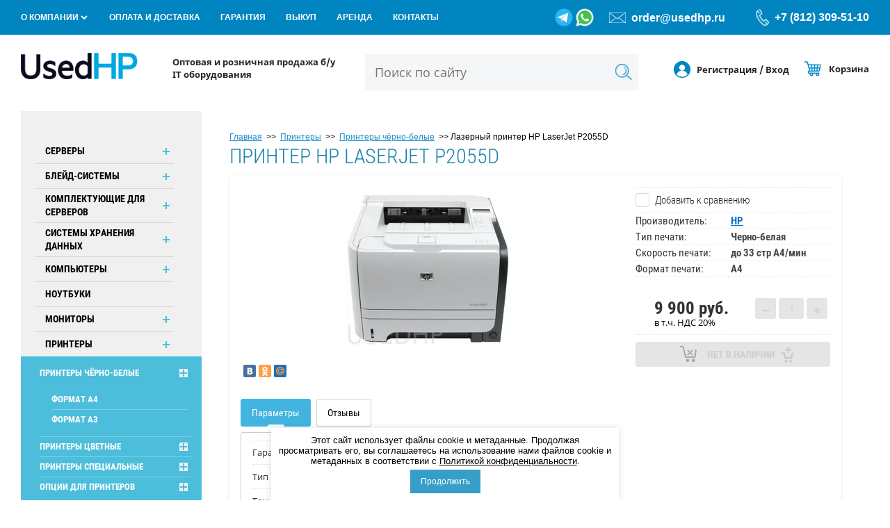

--- FILE ---
content_type: text/html; charset=utf-8
request_url: https://usedhp.ru/magazin/product/printer-hp-laserjet-p2055d
body_size: 31479
content:

	<link rel="stylesheet" href="/t/v1793/images/css/seo_optima_b.scss.css">
<script src="/t/v1793/images/js/seo_optima_b.js"></script>

<div class="cookies-warning cookies-block-js">
	<div class="cookies-warning__body">
		Этот сайт использует файлы cookie и метаданные. 
Продолжая просматривать его, вы соглашаетесь на использование нами файлов cookie и метаданных в соответствии 
с <a target="_blank" href="/politika-konfidencialnosti">Политикой конфиденциальности</a>. <br>
		<div class="cookies-warning__close gr-button-5 cookies-close-js">
			Продолжить
		</div>
	</div>
</div><!doctype html>
 
<html lang="ru" class="sand">
	 
	<head>
		 
		<meta charset="utf-8">
		 
		<meta name="robots" content="all"/>
		 <title>Принтер HP Laserjet P 2055D  в Санкт-Петербурге</title> 
		<meta name="description" content="Купить принтер HP Laserjet P 2055D в Санкт-Петербурге по выгодной цене">
		 
		<meta name="keywords" content="HP Laserjet P 2055D">
		 
		<meta name="SKYPE_TOOLBAR" content="SKYPE_TOOLBAR_PARSER_COMPATIBLE">
		<meta name="viewport" content="width=device-width, height=device-height, initial-scale=1.0, maximum-scale=1.0, user-scalable=no">
		 
		<meta name="msapplication-tap-highlight" content="no"/>
		 
		<meta name="format-detection" content="telephone=no">
		 
		<meta http-equiv="x-rim-auto-match" content="none">
		 
		<!--  -->
		<link rel="stylesheet" href="/g/css/styles_articles_tpl.css">
		 
		<link rel="stylesheet" href="/t/v1793/images/css/styles.css">
		 
		<link rel="stylesheet" href="/t/v1793/images/css/designblock.scss.css">
		 
		<link rel="stylesheet" href="/t/v1793/images/css/s3_styles.scss.css">
		 
		<script src="/g/libs/jquery/1.10.2/jquery.min.js"></script>
		 
		<script  defer src="/g/s3/misc/adaptiveimage/1.0.0/adaptiveimage.js"></script>
		 		<script  defer src="/g/libs/jquery-bxslider/4.1.2/jquery.bxslider.min.js" type="text/javascript"></script>
		 
		<link rel="stylesheet" href="/g/libs/jquery-popover/0.0.3/jquery.popover.css">
		 
		<script  defer src="/g/libs/jquery-popover/0.0.3/jquery.popover.min.js" type="text/javascript"></script>
		 
		<script  defer src="/g/s3/misc/form/1.0.0/s3.form.js" type="text/javascript"></script>
		  
		<!-- <script type="text/javascript" src="/t/v1793/images/js/main.js"></script> -->
		  
		<!--[if lt IE 10]> <script src="/g/libs/ie9-svg-gradient/0.0.1/ie9-svg-gradient.min.js"></script> <script src="/g/libs/jquery-placeholder/2.0.7/jquery.placeholder.min.js"></script> <script src="/g/libs/jquery-textshadow/0.0.1/jquery.textshadow.min.js"></script> <script src="/g/s3/misc/ie/0.0.1/ie.js"></script> <![endif]-->
		<!--[if lt IE 9]> <script src="/g/libs/html5shiv/html5.js"></script> <![endif]-->
		
		<!-- копируем -->
		
			<link rel="stylesheet" href="/g/css/styles_articles_tpl.css">
<link rel='stylesheet' type='text/css' href='/shared/highslide-4.1.13/highslide.min.css'/>
<script type='text/javascript' src='/shared/highslide-4.1.13/highslide-full.packed.js'></script>
<script type='text/javascript'>
hs.graphicsDir = '/shared/highslide-4.1.13/graphics/';
hs.outlineType = null;
hs.showCredits = false;
hs.lang={cssDirection:'ltr',loadingText:'Загрузка...',loadingTitle:'Кликните чтобы отменить',focusTitle:'Нажмите чтобы перенести вперёд',fullExpandTitle:'Увеличить',fullExpandText:'Полноэкранный',previousText:'Предыдущий',previousTitle:'Назад (стрелка влево)',nextText:'Далее',nextTitle:'Далее (стрелка вправо)',moveTitle:'Передвинуть',moveText:'Передвинуть',closeText:'Закрыть',closeTitle:'Закрыть (Esc)',resizeTitle:'Восстановить размер',playText:'Слайд-шоу',playTitle:'Слайд-шоу (пробел)',pauseText:'Пауза',pauseTitle:'Приостановить слайд-шоу (пробел)',number:'Изображение %1/%2',restoreTitle:'Нажмите чтобы посмотреть картинку, используйте мышь для перетаскивания. Используйте клавиши вперёд и назад'};</script>

<!-- 46b9544ffa2e5e73c3c971fe2ede35a5 -->
<script type='text/javascript' src='/shared/s3/js/lang/ru.js'></script>
<script type='text/javascript' src='/shared/s3/js/common.min.js'></script>
<link rel='stylesheet' type='text/css' href='/shared/s3/css/calendar.css' /><link rel="icon" href="/favicon.png" type="image/png">
	<link rel="apple-touch-icon" href="/thumb/2/LWXycLAsrYVHUeczKuvz_w/r/favicon.png">
	<link rel="apple-touch-icon" sizes="57x57" href="/thumb/2/cSiQoKjZkTMIo0ziQoXd3Q/57c57/favicon.png">
	<link rel="apple-touch-icon" sizes="60x60" href="/thumb/2/ADHYAP_QOPaTX7kCwZk1yQ/60c60/favicon.png">
	<link rel="apple-touch-icon" sizes="72x72" href="/thumb/2/NUeGOwT7ccqi0vKCk5c7CQ/72c72/favicon.png">
	<link rel="apple-touch-icon" sizes="76x76" href="/thumb/2/hXphuvuCGMlCNmPwtBK8JQ/76c76/favicon.png">
	<link rel="apple-touch-icon" sizes="114x114" href="/thumb/2/eu_DCr8HaH-4Fl9Q5T1Yug/114c114/favicon.png">
	<link rel="apple-touch-icon" sizes="120x120" href="/thumb/2/3MmgBXK7FEpfGfzqoDIQig/120c120/favicon.png">
	<link rel="apple-touch-icon" sizes="144x144" href="/thumb/2/j9LDtrtN_JRbLahuwp6tEA/144c144/favicon.png">
	<link rel="apple-touch-icon" sizes="152x152" href="/thumb/2/hJpSN6oEQd3e9064W7B_Jg/152c152/favicon.png">
	<link rel="apple-touch-icon" sizes="180x180" href="/thumb/2/f_vyPxiafrQ-f6zkloMaLQ/180c180/favicon.png">
	
	<meta name="msapplication-TileImage" content="/thumb/2/bmMZwZpxmRExzY98ed18Wg/c/favicon.png">
	<meta name="msapplication-square70x70logo" content="/thumb/2/u4ZCgXlIt0M0m6gZuZtRyQ/70c70/favicon.png">
	<meta name="msapplication-square150x150logo" content="/thumb/2/foNNC3kvbPYBac4AKEENng/150c150/favicon.png">
	<meta name="msapplication-wide310x150logo" content="/thumb/2/4xXaTyEaqfQGm4mLgRUUfg/310c150/favicon.png">
	<meta name="msapplication-square310x310logo" content="/thumb/2/rmdEXcb0zBLSx3J7TTuAiw/310c310/favicon.png">

<!--s3_require-->
<link rel="stylesheet" href="/g/basestyle/1.0.1/user/user.css" type="text/css"/>
<link rel="stylesheet" href="/g/basestyle/1.0.1/user/user.blue.css" type="text/css"/>
<script type="text/javascript" src="/g/basestyle/1.0.1/user/user.js" async></script>
<!--/s3_require-->

<!--s3_goal-->
<script src="/g/s3/goal/1.0.0/s3.goal.js"></script>
<script>new s3.Goal({map:{"673461":{"goal_id":"673461","object_id":"58846841","event":"submit","system":"metrika","label":"oneclick","code":"anketa"},"673661":{"goal_id":"673661","object_id":"58846841","event":"submit","system":"analytics","label":"oneclick","code":"anketa"}}, goals: [], ecommerce:[{"ecommerce":{"detail":{"products":[{"id":"1178619061","name":"Лазерный принтер HP LaserJet P2055D","price":9900,"brand":"HP","category":"Принтеры/Принтеры чёрно-белые/Формат А4/Для малых рабочих групп"}]}}}]});</script>
<!--/s3_goal-->
		



	<link rel="stylesheet" type="text/css" href="/g/shop2v2/default/css/theme.less.css">
	<script type="text/javascript" src="/g/printme.js"></script>
	<script type="text/javascript" src="/g/shop2v2/default/js/tpl.js"></script>
	<script type="text/javascript" src="/g/shop2v2/default/js/baron.min.js"></script>

	<script type="text/javascript" src="/g/shop2v2/default/js/shop2.2.js"></script>


<script type="text/javascript">shop2.init({"productRefs": {"937361461":{"garantia":{"417330441":["1178619061"]},"condition_quality":{"175536508":["1178619061"]},"condition_reason":{"b85fc46f8dc3a66d1b052c21779a39c0":["1178619061"]},"tip_pecati":{"411475641":["1178619061"]},"tehnologia_pecati":{"411476041":["1178619061"]},"skorost_pecati":{"\u0434\u043e 33 \u0441\u0442\u0440 \u04104\/\u043c\u0438\u043d":["1178619061"]},"setevaa_pecat_":{"413534841":["1178619061"]},"dvustoronnaa_pecat_":{"413534241":["1178619061"]},"kartridz":{"2f55f6d090053252339705d3504e98c1":["1178619061"]},"mesacnyj_recurs":{"5e6fc626d0b9adf10b9e1631296907e7":["1178619061"]},"interfejsy":{"7aca5ec618f7317328dcd7014cf9bdcf":["1178619061"]},"komplektacia":{"233202506":["1178619061"]},"dopolnitel_no_456":{"8c1edec7331274f1dd24c323aedf1a52":["1178619061"]},"format_pecati":{"407200841":["1178619061"]},"sostoanie_tovara":{"141930661":["1178619061"]}},"366731261":{"tip_pecati":{"411475641":["463795661"]},"skorost_pecati":{"\u0434\u043e 33 \u0441\u0442\u0440 \u04104\/\u043c\u0438\u043d":["463795661"]},"format_pecati":{"407200841":["463795661"]},"garantia":{"417330441":["463795661"]}},"530022909":{"tip_pecati":{"411475641":["628294509"]},"skorost_pecati":{"\u0434\u043e 38 \u0441\u0442\u0440 \u04104\/\u043c\u0438\u043d":["628294509"]},"format_pecati":{"407200841":["628294509"]},"garantia":{"417330441":["628294509"]}},"1740138704":{"tip_pecati":{"411475641":["2347236704"]},"skorost_pecati":{"\u0434\u043e 38 \u0441\u0442\u0440 \u04104\/\u043c\u0438\u043d":["2347236704"]},"format_pecati":{"407200841":["2347236704"]},"garantia":{"417330441":["2347236704"]}},"2035945841":{"tip_pecati":{"411475641":["2496429841"]},"skorost_pecati":{"\u0434\u043e 33 \u0441\u0442\u0440 \u04104\/\u043c\u0438\u043d":["2496429841"]},"format_pecati":{"407200841":["2496429841"]},"garantia":{"417330441":["2496429841"]}},"2035946441":{"tip_pecati":{"411475641":["2496430441"]},"skorost_pecati":{"\u0434\u043e 33 \u0441\u0442\u0440 \u04104\/\u043c\u0438\u043d":["2496430441"]},"format_pecati":{"407200841":["2496430441"]},"garantia":{"417330441":["2496430441"]}}},"apiHash": {"getPromoProducts":"7d45cd7e3ad86309d742d89f92c55103","getSearchMatches":"70c40355305dce1b40bd6763ed83badf","getFolderCustomFields":"841e8deb909a56dd26fc48e668692ef2","getProductListItem":"896360b3040ff90a7c22ebf8ea3717b8","cartAddItem":"70a0b205345273c6618e82e974b2488d","cartRemoveItem":"762e93446e759dba82c697f80c093f12","cartUpdate":"0d428c4904074349d7092ad2ee47ccf9","cartRemoveCoupon":"292aa65079df80fb273fd1d8cf7e88ca","cartAddCoupon":"0a8e115c181a277e11c9064fb8facd8a","deliveryCalc":"95173bda485add1c1b6f44280fee1d55","printOrder":"4c7aa38d7d2088706b3e4c1f92c24f8d","cancelOrder":"7aa1757e173f82b5b1456204b9a7cb50","cancelOrderNotify":"c8305bf1b4061b6778d247f965bc9524","repeatOrder":"27e4d9e4e1120b4aeb6654eafcfa0cbe","paymentMethods":"0778f36c85df2d4186ccc08d9d1193ee","compare":"5ce61c5ef1a44787b90cf0f5648bd68d"},"hash": null,"verId": 1594327,"mode": "product","step": "","uri": "/magazin","IMAGES_DIR": "/d/","my": {"show_sections":true,"lazy_load_subpages":true,"buy_btn_my":"\u0432 \u043a\u043e\u0440\u0437\u0438\u043d\u0443","filter_range_max":"300000","gr_images_lazy_load":true,"hide_in_search":["price","article","folders","vendors","new","special","per_page","globals"],"hide_article":true},"shop2_cart_order_payments": 5,"cf_margin_price_enabled": 0,"maps_yandex_key":"","maps_google_key":""});</script>		<script  defer src="/t/v1793/images/js/main.js" charset="utf-8"></script>
		<script  defer src="/t/v1793/images/js/site_addons.js"></script>
		<!-- <script src="/t/v1793/images/shop_main.js" charset="utf-8"></script> -->
		<link rel="stylesheet" href="/g/templates/webmake/shop2/1.0.0/css/shop.scss.css">
		<script  defer src="/g/templates/webmake/shop2/1.0.0/js/owl.carousel.min.js" charset="utf-8"></script>
				<script  defer src="/t/v1793/images/js/shop_main.js" charset="utf-8"></script>
		<link rel="stylesheet" href="/g/libs/photoswipe/4.1.0/photoswipe.css">
		<link rel="stylesheet" href="/g/libs/photoswipe/4.1.0/default-skin/default-skin.css">
		<script  defer src="/g/libs/photoswipe/4.1.0/photoswipe.min.js" charset="utf-8"></script>
		<script  defer src="/g/libs/photoswipe/4.1.0/photoswipe-ui-default.js" charset="utf-8"></script>
		
		<script  defer src="/g/templates/webmake/shop2/1.0.0/js/jquery.formstyler.min.js"></script>
		<script  defer src="/g/templates/webmake/shop2/1.0.0/js/jquery.responsivetabs.min.js"></script>
		<script  defer src="/g/templates/webmake/shop2/1.0.0/js/tap_file.js" charset="utf-8"></script>
		<script  defer src="/g/s3/misc/includeform/0.0.3/s3.includeform.js"></script>
		<script  defer src="/g/libs/nouislider/8.5.1/nouislider.min.js"></script>
		<!-- <script src="/g/libs/jquery-bxslider/4.2.4/jquery.bxslider.min.js"></script> -->
		<script defer  src="/g/libs/jquery-sly/1.6.1/sly.min.js"></script>
		<script defer src="/g/libs/jquery-slick/1.5.8/slick.min.js"></script>
		<script src="/t/v1793/images/js/shop2_gr.grlazyload.js"></script>
		
		
		<!-- копируем -->
		
		<link rel="stylesheet" href="/t/v1793/images/css/shop.scss.css">
		<link href="/t/v1793/images/styles_bdr.scss.css" rel="stylesheet" type="text/css" />
		<link rel="stylesheet" href="/t/v1793/images/css/site.addons.scss.css">
		
	<!-- Google Tag Manager -->
<script>(function(w,d,s,l,i){w[l]=w[l]||[];w[l].push({'gtm.start':
new Date().getTime(),event:'gtm.js'});var f=d.getElementsByTagName(s)[0],
j=d.createElement(s),dl=l!='dataLayer'?'&l='+l:'';j.async=true;j.src=
'https://www.googletagmanager.com/gtm.js?id='+i+dl;f.parentNode.insertBefore(j,f);
})(window,document,'script','dataLayer','GTM-5FJN78B');</script>
<!-- End Google Tag Manager -->
		
		
				
		
		<script type="text/javascript">!function(){var t=document.createElement("script");t.type="text/javascript",t.async=!0,t.src="https://vk.com/js/api/openapi.js?160",t.onload=function(){VK.Retargeting.Init("VK-RTRG-371851-d3azJ"),VK.Retargeting.Hit()},document.head.appendChild(t)}();</script><noscript><img src="https://vk.com/rtrg?p=VK-RTRG-371851-d3azJ" style="position:fixed; left:-999px;" alt=""/></noscript>
		
		
		
		<script type="text/javascript">
		(function(w,d,n,c){w.CalltouchDataObject=n;w[n]=function(){w[n]["callbacks"].push(arguments)};if(!w[n]["callbacks"]){w[n]["callbacks"]=[]}w[n]["loaded"]=false;if(typeof c!=="object"){c=[c]}w[n]["counters"]=c;for(var i=0;i<c.length;i+=1){p(c[i])}function p(cId){var a=d.getElementsByTagName("script")[0],s=d.createElement("script"),i=function(){a.parentNode.insertBefore(s,a)};s.type="text/javascript";s.async=true;s.src="https://mod.calltouch.ru/init.js?id="+cId;if(w.opera=="[object Opera]"){d.addEventListener("DOMContentLoaded",i,false)}else{i()}}})(window,document,"ct","x6abip2v");
		</script>
		
		<script type='text/javascript'>
		var _ctreq = function(data, sid = 37049, nid = 14) {
			var request = window.ActiveXObject?new ActiveXObject("Microsoft.XMLHTTP"):new XMLHttpRequest(),
			post_data = Object.keys(data).reduce(function(a, k) {if(!!data[k]){a.push(k + '=' + encodeURIComponent(data[k]));}return a}, []).join('&'),
			url = 'https://api-node'+nid+'.calltouch.ru/calls-service/RestAPI/'+sid+'/requests/orders/register/';
			request.open("POST", url, true); request.setRequestHeader('Content-Type', 'application/x-www-form-urlencoded'); request.send(post_data);
		};
		
		jQuery(document).on('submit', 'form', function() {
			var form = jQuery(this);
			var jct_data = {};
			jct_data.phoneNumber = form.find('input[name="d[3]"],input[name*="phone"],input[name="d[5]"]').val();
			jct_data.email = form.find('input[type="email"],input[name*="mail"],input[name="d[6]"]').val();
			jct_data.fio = form.find('input[name="d[4]"],input[name*="name"],input[name*="fio"]').val();
			jct_data.comment = form.find('textarea').val();
			jct_data.sessionId = window.call_value;
			jct_data.subject = 'Заявка с сайта';
		
			if ( !!jct_data.phoneNumber && window.ct_snd_flag != 1|| !!jct_data.email && window.ct_snd_flag != 1){
				window.ct_snd_flag = 1; setTimeout(function(){ window.ct_snd_flag = 0; }, 30000);
				_ctreq(jct_data);
			}
		});
		
		jQuery(document).on('click', '.onicon-chat-popup__form-submit', function() {
			var form = jQuery('#onicon-chat-popup__offline');
			var jct_data = {};
			jct_data.phoneNumber = form.find('input[placeholder="Ваш номер телефона"]').val();
			jct_data.email = form.find('input[placeholder="Ваш e-mail"]').val();
			jct_data.fio = form.find('input[placeholder="Ваше имя"]').val();
			jct_data.comment = form.find('textarea').val();
			jct_data.sessionId = window.call_value;
			jct_data.subject = 'Заявка из чата';
		
			if ( !!jct_data.phoneNumber && !!jct_data.email && !!jct_data.fio && !!jct_data.comment && window.ct_snd_flag != 1){
				window.ct_snd_flag = 1; setTimeout(function(){ window.ct_snd_flag = 0; }, 30000);
				_ctreq(jct_data);
			}
		});
		</script>
		<!-- calltouch -->
		
		<link rel="stylesheet" href="/t/v1793/images/css/site_addons.scss.css">
		<script src="/t/v1793/images/site.addons.js"></script>
		<link rel="stylesheet" href="/t/v1793/images/site.addons.scss.css">
		
		<script>
		(function(w, d, s, l, i) {
		w[l] = w[l] || [];
		w[l].push({
		'gtm.start':
		new Date().getTime(),
		event: 'gtm.js'
		});
		var f = d.getElementsByTagName(s)[0],
		j = d.createElement(s),
		dl = l != 'dataLayer' ? '&l=' + l : '';
		j.async = true;
		j.src =
		'https://www.googletagmanager.com/gtm.js?id=' + i + dl;
		f.parentNode.insertBefore(j, f);
		})(window, document, 'script', 'dataLayer', 'GTM-MSBZJMS');
		</script>
		
	</head>
	 
	<body class="sand2">
		
<!-- Google Tag Manager (noscript) -->
<noscript><iframe loading="lazy" src="https://www.googletagmanager.com/ns.html?id=GTM-5FJN78B"
height="0" width="0" style="display:none;visibility:hidden"></iframe></noscript>
<!-- End Google Tag Manager (noscript) -->

		
		
		<noscript>
<iframe loading="lazy" src="https://www.googletagmanager.com/ns.html?id=GTM-MSBZJMS"
height="0" width="0" style="display: none; visibility: hidden"></iframe>
</noscript>
		 
		<div class="wrapper editorElement layer-type-wrapper" >
			  <div class="side-panel side-panel-51 widget-type-side_panel editorElement layer-type-widget widget-28" data-layers="['top-menu-wrap':['tablet-landscape':'inSide','tablet-portrait':'inSide','mobile-landscape':'inSide','mobile-portrait':'inSide'],'widget-12':['tablet-landscape':'inSide','tablet-portrait':'inSide','mobile-landscape':'inSide'],'widget-7':['tablet-portrait':'onTop','mobile-landscape':'onTop','mobile-portrait':'onTop','tablet-landscape':'onTop'],'block-3 .layout_11 .mag-block':['tablet-portrait':'onTop','mobile-landscape':'onTop','mobile-portrait':'onTop','tablet-landscape':'onTop']]" data-phantom="1" data-position="left">
	<div class="side-panel-top">
		<div class="side-panel-button">
			<span class="side-panel-button-icon">
				<span class="side-panel-button-icon-line"></span>
				<span class="side-panel-button-icon-line"></span>
				<span class="side-panel-button-icon-line"></span>
			</span>
		</div>
		<div class="side-panel-top-inner" ></div>
	</div>
	<div class="side-panel-mask"></div>
	<div class="side-panel-content">
		<div class="side-panel-close"></div>		<div class="side-panel-content-inner"></div>
	</div>
</div>  
			  <div class="site-header-top">
					<div class="site-header-in">
						<div class="site-reg site-reg2">
															<a href="/users-1/register">Регистрация</a>
								<span>/</span>
								<a href="/users-1/login">Вход</a>
													</div>
						<div class="top-menu-wrap">
							<ul class="top-menu"><li class="hasChild"><a href="/o-kompanii" >О компании<span class="arrow"></span></a><ul class="level-2"><li><a href="/nasha-filosofiya" >Наша философия<span class="arrow"></span></a></li><li><a href="/otzyvy" >Отзывы<span class="arrow"></span></a></li><li><a href="/faq" >FAQ<span class="arrow"></span></a></li></ul></li><li><a href="/oplata-i-dostavka" >Оплата и доставка<span class="arrow"></span></a></li><li><a href="/guarantee" >Гарантия<span class="arrow"></span></a></li><li><a href="/vykup-oborudovaniya" >Выкуп<span class="arrow"></span></a></li><li><a href="/arenda_serverov" >Аренда<span class="arrow"></span></a></li><li><a href="/kontakty" >Контакты<span class="arrow"></span></a></li></ul>						</div>
													<div class="header-socials">
																											<div class="header-socials__item">
											<a href="https://t.me/+79216577999" target="_blank">
												<img src="/thumb/2/DKJCjQkbAqxQrfkD6JKpoA/40r/d/icons8-telegram-1600.png" alt="Telegram">
											</a>
										</div>
																																				<div class="header-socials__item">
											<a href="https://wa.me/79216577999" target="_blank">
												<img src="/thumb/2/fWGN5lD10bswL2uLaUoUgQ/40r/d/icons8-whatsapp-1600.png" alt="WhatsApp">
											</a>
										</div>
																								</div>
																			<div class="site-header-contacts">
																	<div class="site-mail">
										<a href="mailto:order@usedhp.ru">order@usedhp.ru</a>
									</div>
																									<div class="site-phone">
										<div>
											<a href="tel:+78123095110">+7 (812) 309-51-10</a>
										</div>
									</div>
															</div>
											</div>
				</div>
			<div class="site-header site-header2">
				
				<div class="site-header-bottom">
					<div class="site-header-in">
						<div class="site-header-left">
							<div class="site-logo">
								<a href="https://usedhp.ru">
									<img src="/thumb/2/foaC4hkyoYr2WOJeJdeLbQ/r/d/used-logo.png" alt="">
																	</a>
							</div>
															<div class="site-slogan">Оптовая и розничная продажа б/у IT оборудования</div>
													</div>
						<div class="site-header-middle">
							<script>
	var shop2SmartSearchSettings = {
		shop2_currency: 'руб.'
	}
</script>


<div id="search-app" v-on-clickaway="resetData">

	<form action="/magazin/search" enctype="multipart/form-data" id="smart-search-block" class="wm-search-inner search-block folders-panel__search-form">
		<input type="hidden" name="gr_smart_search" value="1">
		<input autocomplete="off" placeholder="Поиск по сайту" v-model="search_query" v-on:keyup="searchStart" type="text" name="search_text" class="wm-input-default search-block__input folders-panel__search-input" id="shop2-name">
		<button class="search-block__btn folders-panel__search-btn wm-input-default">Найти</button>
	<re-captcha data-captcha="recaptcha"
     data-name="captcha"
     data-sitekey="6LddAuIZAAAAAAuuCT_s37EF11beyoreUVbJlVZM"
     data-lang="ru"
     data-rsize="invisible"
     data-type="image"
     data-theme="light"></re-captcha></form>
	<div id="search-result"  v-if="(foundsProduct + foundsFolders + foundsVendors) > 0" v-cloak>
		<div class="search-result-top">
			<div class="search-result-left">
				<div class="result-products" v-if="foundsProduct > 0">
					<div class="products-search-title">Товары <span>{{foundsProduct}}</span></div>
					<div class="product-items">
						<div class="product-item" v-for='product in products'>
							<div class="product-image" v-if="product.image_url">
								<a v-bind:href="'/'+product.alias">
									<img v-bind:src="product.image_url" v-bind:alt="product.name" v-bind:title="product.name">
								</a>
							</div>
							
							<div class="product-image no-image" v-else>
								<a v-bind:href="'/'+product.alias"></a>
							</div>
							
							<div class="product-text">
								<div class="product-name"><a v-bind:href="'/'+product.alias">{{product.name}}</a></div>
								<div class="product-text-price">
									<span class="price-old" v-if="product.price_old > 0">{{product.price_old}} {{shop2SmartSearchSettings.shop2_currency}}</span>
									<span class="price">{{product.price}} {{shop2SmartSearchSettings.shop2_currency}}</span>
								</div>
							</div>
						</div>
					</div>
				</div>
			</div>
			<div class="search-result-right">
				<div class="result-folders" v-if="foundsFolders > 0">
					<div class="folders-search-title">Категории <span>{{foundsFolders}}</span></div>
					<div class="folder-item" v-for="folder in foldersSearch">
						<a v-bind:href="'/'+folder.alias" class="found-folder">{{folder.folder_name}}</a>
					</div>
				</div>
				<div class="result-vendors" v-if="foundsVendors > 0">	
					<div class="vendor-search-title">Производители <span>{{foundsVendors}}</span></div>
					<div class="vendor-items">
						<div class="vendors-item" v-for="vendor in vendorsSearch">
							<a v-bind:href="vendor.alias" class="found-vendor">{{vendor.name}}</a>
						</div>
					</div>
				</div>
			</div>
		</div>
		<div class="search-result-bottom">
			<span class="search-result-btn"><span>Все результаты</span></span>
		</div>
	</div>
</div>



<script> 
var shop2SmartSearch = {
		folders: [{"folder_id":"487833641","folder_name":"","tree_id":"160017641","_left":"1","_right":"394","_level":"0","hidden":"0","items":"0","alias":"magazin\/folder\/487833641","page_url":"\/magazin","exporter:share\/yandex_market":1,"exporter:folders:share\/yandex_market":0},{"folder_id":"665317441","folder_name":"\u0421\u0435\u0440\u0432\u0435\u0440\u044b","tree_id":"160017641","_left":"2","_right":"103","_level":"1","hidden":"0","items":"0","alias":"magazin\/folder\/tipovyye-konfiguratsii","page_url":"\/magazin","exporter:share\/yandex_market":1,"exporter:folders:share\/yandex_market":"0"},{"folder_id":"665317641","folder_name":"\u0421\u0435\u0440\u0432\u0435\u0440\u044b \u0434\u043b\u044f \u0443\u0441\u0442\u0430\u043d\u043e\u0432\u043a\u0438 \u0432 \u0441\u0442\u043e\u0439\u043a\u0443","tree_id":"160017641","_left":"3","_right":"86","_level":"2","hidden":"0","items":"0","alias":"magazin\/folder\/servery-dlya-ustanovki-v-stoyku","page_url":"\/magazin","exporter:share\/yandex_market":1,"exporter:share\/yandex_products":false,"exporter:folders:share\/yandex_market":"0","exporter:folders:share\/yandex_products":""},{"folder_id":"402648861","folder_name":"\u0421\u0435\u0440\u0432\u0435\u0440\u044b HPE Proliant","tree_id":"160017641","_left":"4","_right":"59","_level":"3","hidden":"0","items":"0","alias":"magazin\/folder\/servery-hp","page_url":"\/magazin","exporter:share\/yandex_market":1,"exporter:folders:share\/yandex_market":""},{"folder_id":"405254261","folder_name":"DL360","tree_id":"160017641","_left":"13","_right":"26","_level":"4","hidden":"0","items":"0","alias":"magazin\/folder\/1u-dl360-g7","page_url":"\/magazin","exporter:share\/yandex_market":1,"exporter:folders:share\/yandex_market":""},{"folder_id":"405256861","folder_name":"G7","tree_id":"160017641","_left":"14","_right":"15","_level":"5","hidden":"0","items":"0","alias":"magazin\/folder\/g7","page_url":"\/magazin","exporter:share\/yandex_market":1,"exporter:folders:share\/yandex_market":"0"},{"folder_id":"405257061","folder_name":"Gen8","tree_id":"160017641","_left":"16","_right":"21","_level":"5","hidden":"0","items":"0","alias":"magazin\/folder\/gen8","page_url":"\/magazin","exporter:share\/yandex_market":1,"exporter:folders:share\/yandex_market":0},{"folder_id":"39660851","folder_name":"DL360p","tree_id":"160017641","_left":"19","_right":"20","_level":"6","hidden":"0","items":"0","alias":"magazin\/folder\/dl360p","page_url":"\/magazin","folder_yandex":"","exporter:share\/yandex_market":1,"exporter:folders:share\/yandex_market":""},{"folder_id":"434296461","folder_name":"Gen9","tree_id":"160017641","_left":"22","_right":"23","_level":"5","hidden":"0","items":"0","alias":"magazin\/folder\/gen9","page_url":"\/magazin","exporter:share\/yandex_market":1,"exporter:folders:share\/yandex_market":0},{"folder_id":"128525702","folder_name":"Gen10","tree_id":"160017641","_left":"24","_right":"25","_level":"5","hidden":"0","items":"0","alias":"magazin\/folder\/gen10","page_url":"\/magazin","exporter:share\/yandex_market":1,"exporter:folders:share\/yandex_market":0},{"folder_id":"405254461","folder_name":"DL380","tree_id":"160017641","_left":"29","_right":"42","_level":"4","hidden":"0","items":"0","alias":"magazin\/folder\/1u-dl380","page_url":"\/magazin","exporter:share\/yandex_market":1,"exporter:folders:share\/yandex_market":"0"},{"folder_id":"848501261","folder_name":"Gen9","tree_id":"160017641","_left":"38","_right":"39","_level":"5","hidden":"0","items":"0","alias":"magazin\/folder\/gen9-2","page_url":"\/magazin","folder_yandex":"","exporter:share\/yandex_market":1,"exporter:folders:share\/yandex_market":""},{"folder_id":"172774506","folder_name":"Gen10","tree_id":"160017641","_left":"40","_right":"41","_level":"5","hidden":"0","items":"0","alias":"magazin\/folder\/dl380_gen10","page_url":"\/magazin","exporter:share\/yandex_market":1,"exporter:folders:share\/yandex_market":0},{"folder_id":"129472902","folder_name":"DL560","tree_id":"160017641","_left":"43","_right":"46","_level":"4","hidden":"0","items":"0","alias":"magazin\/folder\/dl560","page_url":"\/magazin","exporter:share\/yandex_market":1,"exporter:folders:share\/yandex_market":0},{"folder_id":"249977907","folder_name":"Gen10","tree_id":"160017641","_left":"44","_right":"45","_level":"5","hidden":"0","items":"0","alias":"folder\/249977907","page_url":"\/magazin","exporter:share\/yandex_market":1,"exporter:folders:share\/yandex_market":"0"},{"folder_id":"405255461","folder_name":"DL580","tree_id":"160017641","_left":"47","_right":"56","_level":"4","hidden":"0","items":"0","alias":"magazin\/folder\/4u-dl580-g7","page_url":"\/magazin","exporter:share\/yandex_market":1,"exporter:folders:share\/yandex_market":0},{"folder_id":"673026913","folder_name":"Gen10","tree_id":"160017641","_left":"54","_right":"55","_level":"5","hidden":"0","items":"0","alias":"magazin\/folder\/gen10-4","page_url":"\/magazin","exporter:share\/yandex_market":1,"exporter:folders:share\/yandex_market":""},{"folder_id":"665317841","folder_name":"\u0421\u0435\u0440\u0432\u0435\u0440\u044b \u0432 \u043a\u043e\u0440\u043f\u0443\u0441\u0435 Tower (\u0431\u0430\u0448\u043d\u044f)","tree_id":"160017641","_left":"87","_right":"102","_level":"2","hidden":"0","items":"0","alias":"magazin\/folder\/servery-v-korpuse-tower-bashnya","page_url":"\/magazin","exporter:share\/yandex_market":1,"exporter:share\/yandex_products":false,"exporter:folders:share\/yandex_market":"0","exporter:folders:share\/yandex_products":""},{"folder_id":"405273861","folder_name":"HPE ProLiant","tree_id":"160017641","_left":"88","_right":"101","_level":"3","hidden":"0","items":"0","alias":"magazin\/folder\/hp-1","page_url":"\/magazin","exporter:share\/yandex_market":1,"exporter:folders:share\/yandex_market":"0"},{"folder_id":"236081505","folder_name":"ML350","tree_id":"160017641","_left":"89","_right":"96","_level":"4","hidden":"0","items":"0","alias":"magazin\/folder\/ml350-1","page_url":"\/magazin","exporter:share\/yandex_market":1,"exporter:folders:share\/yandex_market":0},{"folder_id":"292123309","folder_name":"Gen10","tree_id":"160017641","_left":"94","_right":"95","_level":"5","hidden":"0","items":"0","alias":"magazin\/folder\/ml350-gen10","page_url":"\/magazin","exporter:share\/yandex_market":1,"exporter:folders:share\/yandex_market":"0"},{"folder_id":"665320041","folder_name":"\u0411\u043b\u0435\u0439\u0434-\u0441\u0438\u0441\u0442\u0435\u043c\u044b","tree_id":"160017641","_left":"104","_right":"151","_level":"1","hidden":"0","items":"0","alias":"magazin\/folder\/bleyd-sistemy-i-bleyd-servery","page_url":"\/magazin","exporter:share\/yandex_market":1,"exporter:folders:share\/yandex_market":"0"},{"folder_id":"380399909","folder_name":"HPE Blade System","tree_id":"160017641","_left":"127","_right":"138","_level":"2","hidden":"0","items":"0","alias":"magazin\/folder\/hpe-blade-system","page_url":"\/magazin","exporter:share\/yandex_market":1,"exporter:folders:share\/yandex_market":"0"},{"folder_id":"380403509","folder_name":"\u0411\u043b\u0435\u0439\u0434-\u0448\u0430\u0441\u0441\u0438","tree_id":"160017641","_left":"130","_right":"131","_level":"3","hidden":"0","items":"0","alias":"magazin\/folder\/blejd-shassi","page_url":"\/magazin","exporter:share\/yandex_market":1,"exporter:folders:share\/yandex_market":0},{"folder_id":"380403709","folder_name":"\u0411\u043b\u0435\u0439\u0434-\u0441\u0435\u0440\u0432\u0435\u0440\u044b","tree_id":"160017641","_left":"132","_right":"133","_level":"3","hidden":"0","items":"0","alias":"magazin\/folder\/blejd-servery","page_url":"\/magazin","exporter:share\/yandex_market":1,"exporter:folders:share\/yandex_market":0},{"folder_id":"380404109","folder_name":"\u0411\u043b\u0435\u0439\u0434-\u0441\u0445\u0434","tree_id":"160017641","_left":"134","_right":"135","_level":"3","hidden":"0","items":"0","alias":"magazin\/folder\/blejd-shd","page_url":"\/magazin","exporter:share\/yandex_market":1,"exporter:folders:share\/yandex_market":0},{"folder_id":"380404309","folder_name":"\u041a\u043e\u043c\u043f\u043b\u0435\u043a\u0442\u0443\u044e\u0449\u0438\u0435","tree_id":"160017641","_left":"136","_right":"137","_level":"3","hidden":"0","items":"0","alias":"magazin\/folder\/komplektuyushchie","page_url":"\/magazin","exporter:share\/yandex_market":1,"exporter:folders:share\/yandex_market":0},{"folder_id":"665320641","folder_name":"\u041a\u043e\u043c\u043f\u043b\u0435\u043a\u0442\u0443\u044e\u0449\u0438\u0435 \u0434\u043b\u044f \u0441\u0435\u0440\u0432\u0435\u0440\u043e\u0432","tree_id":"160017641","_left":"152","_right":"207","_level":"1","hidden":"0","items":"0","alias":"magazin\/folder\/komplektuyushchie-dlya-serverov","page_url":"\/magazin","exporter:share\/yandex_market":1,"exporter:folders:share\/yandex_market":""},{"folder_id":"696106841","folder_name":"\u041f\u0440\u043e\u0446\u0435\u0441\u0441\u043e\u0440\u044b","tree_id":"160017641","_left":"153","_right":"162","_level":"2","hidden":"0","items":"0","alias":"magazin\/folder\/protsessory","page_url":"\/magazin","exporter:share\/yandex_market":0,"exporter:folders:share\/yandex_market":0},{"folder_id":"720038241","folder_name":"Xeon E5","tree_id":"160017641","_left":"154","_right":"155","_level":"3","hidden":"0","items":"0","alias":"magazin\/folder\/xeon-e5","page_url":"\/magazin","exporter:share\/yandex_market":1,"exporter:folders:share\/yandex_market":0},{"folder_id":"720038441","folder_name":"Xeon E5 v2","tree_id":"160017641","_left":"156","_right":"157","_level":"3","hidden":"0","items":"0","alias":"magazin\/folder\/xeon-e5-v2","page_url":"\/magazin","exporter:share\/yandex_market":1,"exporter:folders:share\/yandex_market":0},{"folder_id":"778062861","folder_name":"Xeon E5 v3-v4","tree_id":"160017641","_left":"158","_right":"159","_level":"3","hidden":"0","items":"0","alias":"magazin\/folder\/xeon-e5-v3-v4","page_url":"\/magazin","exporter:share\/yandex_market":1,"exporter:folders:share\/yandex_market":0},{"folder_id":"720038841","folder_name":"Xeon 55xx-56xx","tree_id":"160017641","_left":"160","_right":"161","_level":"3","hidden":"0","items":"0","alias":"magazin\/folder\/xeon-55xx-56xx","page_url":"\/magazin","exporter:share\/yandex_market":1,"exporter:folders:share\/yandex_market":0},{"folder_id":"696106441","folder_name":"\u041e\u043f\u0435\u0440\u0430\u0442\u0438\u0432\u043d\u0430\u044f \u043f\u0430\u043c\u044f\u0442\u044c","tree_id":"160017641","_left":"163","_right":"176","_level":"2","hidden":"0","items":"0","alias":"magazin\/folder\/operativnaya-pamyat","page_url":"\/magazin","exporter:share\/yandex_market":0,"exporter:folders:share\/yandex_market":0},{"folder_id":"401881261","folder_name":"DDR2 FB-DIMM","tree_id":"160017641","_left":"164","_right":"165","_level":"3","hidden":"0","items":"0","alias":"magazin\/folder\/ddr2-fb-dimm","page_url":"\/magazin","exporter:share\/yandex_market":1,"exporter:folders:share\/yandex_market":0},{"folder_id":"720039041","folder_name":"DDR3 PC3-10600R","tree_id":"160017641","_left":"166","_right":"167","_level":"3","hidden":"0","items":"0","alias":"magazin\/folder\/pc3-10600r","page_url":"\/magazin","exporter:share\/yandex_market":1,"exporter:folders:share\/yandex_market":0},{"folder_id":"720039241","folder_name":"DDR3 PC3-12800R","tree_id":"160017641","_left":"168","_right":"169","_level":"3","hidden":"0","items":"0","alias":"magazin\/folder\/pc3-12800r","page_url":"\/magazin","exporter:share\/yandex_market":1,"exporter:folders:share\/yandex_market":0},{"folder_id":"720039441","folder_name":"DDR3 PC3-14900R","tree_id":"160017641","_left":"170","_right":"171","_level":"3","hidden":"0","items":"0","alias":"magazin\/folder\/pc3-14900r","page_url":"\/magazin","exporter:share\/yandex_market":1,"exporter:folders:share\/yandex_market":0},{"folder_id":"610612661","folder_name":"DDR4","tree_id":"160017641","_left":"172","_right":"173","_level":"3","hidden":"0","items":"0","alias":"magazin\/folder\/ddr4","page_url":"\/magazin","exporter:share\/yandex_market":1,"exporter:folders:share\/yandex_market":0},{"folder_id":"696106641","folder_name":"\u0416\u0435\u0441\u0442\u043a\u0438\u0435 \u0434\u0438\u0441\u043a\u0438 \u0438 SSD","tree_id":"160017641","_left":"177","_right":"188","_level":"2","hidden":"0","items":"0","alias":"magazin\/folder\/zhestkiye-diski","page_url":"\/magazin","folder_yandex":"","exporter:share\/yandex_market":0,"exporter:folders:share\/yandex_market":""},{"folder_id":"51638051","folder_name":"\u0416\u0435\u0441\u0442\u043a\u0438\u0435 \u0434\u0438\u0441\u043a\u0438","tree_id":"160017641","_left":"178","_right":"183","_level":"3","hidden":"0","items":"0","alias":"magazin\/folder\/zhestkie-diski","page_url":"\/magazin","folder_yandex":"","exporter:share\/yandex_market":1,"exporter:folders:share\/yandex_market":""},{"folder_id":"51638251","folder_name":"SFF 2.5&quot;","tree_id":"160017641","_left":"179","_right":"180","_level":"4","hidden":"0","items":"0","alias":"magazin\/folder\/sff-2-5","page_url":"\/magazin","folder_yandex":"","exporter:share\/yandex_market":1,"exporter:folders:share\/yandex_market":""},{"folder_id":"51638451","folder_name":"LFF 3.5&quot;","tree_id":"160017641","_left":"181","_right":"182","_level":"4","hidden":"0","items":"0","alias":"magazin\/folder\/lff-3-5","page_url":"\/magazin","folder_yandex":"","exporter:share\/yandex_market":1,"exporter:folders:share\/yandex_market":""},{"folder_id":"51637651","folder_name":"\u0421\u0430\u043b\u0430\u0437\u043a\u0438 \u0434\u043b\u044f \u0434\u0438\u0441\u043a\u043e\u0432","tree_id":"160017641","_left":"186","_right":"187","_level":"3","hidden":"0","items":"0","alias":"magazin\/folder\/salazki-dlya-diskov","page_url":"\/magazin","folder_yandex":"","exporter:share\/yandex_market":1,"exporter:folders:share\/yandex_market":""},{"folder_id":"696107041","folder_name":"\u0421\u0435\u0442\u0435\u0432\u044b\u0435 \u0430\u0434\u0430\u043f\u0442\u0435\u0440\u044b","tree_id":"160017641","_left":"191","_right":"194","_level":"2","hidden":"0","items":"0","alias":"magazin\/folder\/setevyye-karty","page_url":"\/magazin","exporter:share\/yandex_market":false,"exporter:folders:share\/yandex_market":"0"},{"folder_id":"833033661","folder_name":"Fibre Channel","tree_id":"160017641","_left":"192","_right":"193","_level":"3","hidden":"0","items":"0","alias":"magazin\/folder\/fibre-channel","page_url":"\/magazin","folder_yandex":"","exporter:share\/yandex_market":1,"exporter:folders:share\/yandex_market":""},{"folder_id":"440281461","folder_name":"\u0411\u043b\u043e\u043a\u0438 \u043f\u0438\u0442\u0430\u043d\u0438\u044f","tree_id":"160017641","_left":"195","_right":"196","_level":"2","hidden":"0","items":"0","alias":"magazin\/folder\/bloki-pitaniya","page_url":"\/magazin","exporter:share\/yandex_market":1,"exporter:folders:share\/yandex_market":0},{"folder_id":"598096661","folder_name":"\u0420\u0430\u0434\u0438\u0430\u0442\u043e\u0440\u044b \u0438 \u043a\u0443\u043b\u0435\u0440\u044b","tree_id":"160017641","_left":"199","_right":"200","_level":"2","hidden":"0","items":"0","alias":"magazin\/folder\/radiatory-i-kulery","page_url":"\/magazin","exporter:share\/yandex_market":1,"exporter:folders:share\/yandex_market":0},{"folder_id":"793574261","folder_name":"\u0418\u043d\u0442\u0435\u0440\u043a\u043e\u043d\u043d\u0435\u043a\u0442","tree_id":"160017641","_left":"201","_right":"202","_level":"2","hidden":"0","items":"0","alias":"magazin\/folder\/interkonnekt","page_url":"\/magazin","folder_yandex":"","exporter:share\/yandex_market":1,"exporter:folders:share\/yandex_market":""},{"folder_id":"797528861","folder_name":"\u0420\u0435\u043b\u044c\u0441\u044b","tree_id":"160017641","_left":"203","_right":"204","_level":"2","hidden":"0","items":"0","alias":"magazin\/folder\/relsy","page_url":"\/magazin","folder_yandex":"","exporter:share\/yandex_market":1,"exporter:folders:share\/yandex_market":""},{"folder_id":"256856709","folder_name":"\u0421\u0435\u0442\u0435\u0432\u044b\u0435 \u0430\u0434\u0430\u043f\u0442\u0435\u0440\u044b \u0434\u043b\u044f \u0431\u043b\u0435\u0439\u0434-\u0441\u0435\u0440\u0432\u0435\u0440\u043e\u0432","tree_id":"160017641","_left":"205","_right":"206","_level":"2","hidden":"0","items":"0","alias":"magazin\/folder\/setevye-adaptery-dlya-blejd-serverov","page_url":"\/magazin","exporter:share\/yandex_market":false,"exporter:folders:share\/yandex_market":"0"},{"folder_id":"665320241","folder_name":"\u0421\u0438\u0441\u0442\u0435\u043c\u044b \u0445\u0440\u0430\u043d\u0435\u043d\u0438\u044f \u0434\u0430\u043d\u043d\u044b\u0445","tree_id":"160017641","_left":"208","_right":"233","_level":"1","hidden":"0","items":"0","alias":"magazin\/folder\/sistemy-khraneniya-dannykh-i-diskovyye-massivy","page_url":"\/magazin","exporter:share\/yandex_market":1,"exporter:folders:share\/yandex_market":""},{"folder_id":"380391709","folder_name":"HPE 3Par StoreServ","tree_id":"160017641","_left":"209","_right":"214","_level":"2","hidden":"0","items":"0","alias":"magazin\/folder\/hpe-3par-storeserv","page_url":"\/magazin","exporter:share\/yandex_market":1,"exporter:folders:share\/yandex_market":"0"},{"folder_id":"380396909","folder_name":"HPE 3Par StoreServ 7000","tree_id":"160017641","_left":"210","_right":"211","_level":"3","hidden":"0","items":"0","alias":"magazin\/folder\/hpe-3par-storeserv-7000","page_url":"\/magazin","exporter:share\/yandex_market":1,"exporter:folders:share\/yandex_market":"0"},{"folder_id":"380397109","folder_name":"HPE 3Par StoreServ 8000","tree_id":"160017641","_left":"212","_right":"213","_level":"3","hidden":"0","items":"0","alias":"magazin\/folder\/hpe-3par-storeserv-8000","page_url":"\/magazin","exporter:share\/yandex_market":1,"exporter:folders:share\/yandex_market":"0"},{"folder_id":"380391909","folder_name":"HPE MSA Storage","tree_id":"160017641","_left":"215","_right":"222","_level":"2","hidden":"0","items":"0","alias":"magazin\/folder\/hpe-msa-storage","page_url":"\/magazin","exporter:share\/yandex_market":1,"exporter:folders:share\/yandex_market":"0"},{"folder_id":"380419509","folder_name":"HPE MSA 2040","tree_id":"160017641","_left":"216","_right":"217","_level":"3","hidden":"0","items":"0","alias":"magazin\/folder\/hpe-msa-2040","page_url":"\/magazin","exporter:share\/yandex_market":1,"exporter:folders:share\/yandex_market":0},{"folder_id":"380419709","folder_name":"HPE MSA 2050","tree_id":"160017641","_left":"218","_right":"219","_level":"3","hidden":"0","items":"0","alias":"magazin\/folder\/hpe-msa-2050","page_url":"\/magazin","exporter:share\/yandex_market":1,"exporter:folders:share\/yandex_market":0},{"folder_id":"380419909","folder_name":"HPE\u00a0MSA\u00a02060","tree_id":"160017641","_left":"220","_right":"221","_level":"3","hidden":"0","items":"0","alias":"magazin\/folder\/hpe-msa-2060","page_url":"\/magazin","exporter:share\/yandex_market":1,"exporter:folders:share\/yandex_market":0},{"folder_id":"664942641","folder_name":"\u041a\u043e\u043c\u043f\u044c\u044e\u0442\u0435\u0440\u044b","tree_id":"160017641","_left":"234","_right":"297","_level":"1","hidden":"0","items":"0","alias":"magazin\/folder\/sistemnyye-bloki","page_url":"\/magazin","exporter:share\/yandex_market":1,"exporter:folders:share\/yandex_market":"0"},{"folder_id":"691004841","folder_name":"\u0421\u0438\u0441\u0442\u0435\u043c\u043d\u044b\u0435 \u0431\u043b\u043e\u043a\u0438","tree_id":"160017641","_left":"235","_right":"268","_level":"2","hidden":"0","items":"0","alias":"magazin\/folder\/sistemnyye-bloki-1","page_url":"\/magazin","exporter:share\/yandex_market":1,"exporter:share\/yandex_products":false,"exporter:folders:share\/yandex_market":"","exporter:folders:share\/yandex_products":""},{"folder_id":"435358261","folder_name":"HP","tree_id":"160017641","_left":"236","_right":"257","_level":"3","hidden":"0","items":"0","alias":"magazin\/folder\/hp-2","page_url":"\/magazin","exporter:share\/yandex_market":1,"exporter:folders:share\/yandex_market":""},{"folder_id":"435358461","folder_name":"Dell","tree_id":"160017641","_left":"258","_right":"259","_level":"3","hidden":"0","items":"0","alias":"magazin\/folder\/dell-1","page_url":"\/magazin","exporter:share\/yandex_market":1,"exporter:folders:share\/yandex_market":"0"},{"folder_id":"445635861","folder_name":"Lenovo","tree_id":"160017641","_left":"262","_right":"263","_level":"3","hidden":"0","items":"0","alias":"magazin\/folder\/lenovo","page_url":"\/magazin","exporter:share\/yandex_market":1,"exporter:folders:share\/yandex_market":"0"},{"folder_id":"156650908","folder_name":"\u0414\u0440\u0443\u0433\u0438\u0435","tree_id":"160017641","_left":"266","_right":"267","_level":"3","hidden":"0","items":"0","alias":"magazin\/folder\/other_pc","page_url":"\/magazin","exporter:share\/yandex_market":1,"exporter:folders:share\/yandex_market":"0"},{"folder_id":"195569904","folder_name":"\u041d\u043e\u0443\u0442\u0431\u0443\u043a\u0438","tree_id":"160017641","_left":"298","_right":"299","_level":"1","hidden":"0","items":"0","alias":"magazin\/folder\/laptops","page_url":"\/magazin","exporter:share\/yandex_market":1,"exporter:share\/yandex_products":false,"exporter:folders:share\/yandex_market":"0","exporter:folders:share\/yandex_products":""},{"folder_id":"665317241","folder_name":"\u041c\u043e\u043d\u0438\u0442\u043e\u0440\u044b","tree_id":"160017641","_left":"300","_right":"305","_level":"1","hidden":"0","items":"0","alias":"magazin\/folder\/monitory","page_url":"\/magazin","exporter:share\/yandex_market":1,"exporter:share\/yandex_products":false,"exporter:folders:share\/yandex_market":"0","exporter:folders:share\/yandex_products":""},{"folder_id":"788887461","folder_name":"\u041c\u043e\u043d\u0438\u0442\u043e\u0440\u044b 19&quot;-22&quot;","tree_id":"160017641","_left":"301","_right":"302","_level":"2","hidden":"0","items":"0","alias":"magazin\/folder\/monitory-19-22","page_url":"\/magazin","folder_yandex":"","exporter:share\/yandex_market":1,"exporter:folders:share\/yandex_market":""},{"folder_id":"788887661","folder_name":"\u041c\u043e\u043d\u0438\u0442\u043e\u0440\u044b 23&quot;-32&quot;","tree_id":"160017641","_left":"303","_right":"304","_level":"2","hidden":"0","items":"0","alias":"magazin\/folder\/monitory-23-32","page_url":"\/magazin","exporter:share\/yandex_market":1,"exporter:folders:share\/yandex_market":0},{"folder_id":"687858641","folder_name":"\u041f\u0440\u0438\u043d\u0442\u0435\u0440\u044b","tree_id":"160017641","_left":"306","_right":"351","_level":"1","hidden":"0","items":"0","alias":"magazin\/folder\/printery","page_url":"\/magazin","exporter:share\/yandex_market":1,"exporter:folders:share\/yandex_market":0},{"folder_id":"664466841","folder_name":"\u041f\u0440\u0438\u043d\u0442\u0435\u0440\u044b \u0447\u0451\u0440\u043d\u043e-\u0431\u0435\u043b\u044b\u0435","tree_id":"160017641","_left":"307","_right":"318","_level":"2","hidden":"0","items":"0","alias":"magazin\/folder\/printery-cherno-belyye","page_url":"\/magazin","exporter:share\/yandex_market":1,"exporter:folders:share\/yandex_market":0},{"folder_id":"42227851","folder_name":"\u0424\u043e\u0440\u043c\u0430\u0442 \u04104","tree_id":"160017641","_left":"308","_right":"309","_level":"3","hidden":"0","items":"0","alias":"magazin\/folder\/format-a4","page_url":"\/magazin","folder_yandex":"","exporter:share\/yandex_market":1,"exporter:folders:share\/yandex_market":""},{"folder_id":"664484641","folder_name":"\u0424\u043e\u0440\u043c\u0430\u0442 \u04103","tree_id":"160017641","_left":"316","_right":"317","_level":"3","hidden":"0","items":"0","alias":"magazin\/folder\/format-a3","page_url":"\/magazin","exporter:share\/yandex_market":1,"exporter:folders:share\/yandex_market":0},{"folder_id":"664877441","folder_name":"\u041f\u0440\u0438\u043d\u0442\u0435\u0440\u044b \u0446\u0432\u0435\u0442\u043d\u044b\u0435","tree_id":"160017641","_left":"319","_right":"328","_level":"2","hidden":"0","items":"0","alias":"magazin\/folder\/printery-tsvetnyye","page_url":"\/magazin","exporter:share\/yandex_market":1,"exporter:folders:share\/yandex_market":0},{"folder_id":"42228051","folder_name":"\u0424\u043e\u0440\u043c\u0430\u0442 \u04104","tree_id":"160017641","_left":"320","_right":"321","_level":"3","hidden":"0","items":"0","alias":"magazin\/folder\/format-a4-1","page_url":"\/magazin","folder_yandex":"","exporter:share\/yandex_market":1,"exporter:folders:share\/yandex_market":""},{"folder_id":"664878041","folder_name":"\u0424\u043e\u0440\u043c\u0430\u0442 \u04103","tree_id":"160017641","_left":"326","_right":"327","_level":"3","hidden":"0","items":"0","alias":"magazin\/folder\/format-a3-1","page_url":"\/magazin","exporter:share\/yandex_market":1,"exporter:folders:share\/yandex_market":0},{"folder_id":"664485641","folder_name":"\u041f\u0440\u0438\u043d\u0442\u0435\u0440\u044b \u0441\u043f\u0435\u0446\u0438\u0430\u043b\u044c\u043d\u044b\u0435","tree_id":"160017641","_left":"329","_right":"336","_level":"2","hidden":"0","items":"0","alias":"magazin\/folder\/spetsialnyye","page_url":"\/magazin","exporter:share\/yandex_market":1,"exporter:folders:share\/yandex_market":0},{"folder_id":"664485441","folder_name":"\u041f\u0440\u0438\u043d\u0442\u0435\u0440\u044b \u044d\u0442\u0438\u043a\u0435\u0442\u043e\u043a","tree_id":"160017641","_left":"332","_right":"333","_level":"3","hidden":"0","items":"0","alias":"magazin\/folder\/printery-etiketok","page_url":"\/magazin","exporter:share\/yandex_market":1,"exporter:folders:share\/yandex_market":0},{"folder_id":"664937441","folder_name":"\u041e\u043f\u0446\u0438\u0438 \u0434\u043b\u044f \u043f\u0440\u0438\u043d\u0442\u0435\u0440\u043e\u0432","tree_id":"160017641","_left":"337","_right":"348","_level":"2","hidden":"0","items":"0","alias":"magazin\/folder\/optsii-dlya-printerov","page_url":"\/magazin","exporter:share\/yandex_market":1,"exporter:folders:share\/yandex_market":0},{"folder_id":"744116441","folder_name":"\u0414\u043e\u043f\u043e\u043b\u043d\u0438\u0442\u0435\u043b\u044c\u043d\u044b\u0435 \u043b\u043e\u0442\u043a\u0438","tree_id":"160017641","_left":"338","_right":"339","_level":"3","hidden":"0","items":"0","alias":"magazin\/folder\/dopolnitelnyye-lotki","page_url":"\/magazin","exporter:share\/yandex_market":1,"exporter:folders:share\/yandex_market":0},{"folder_id":"744116641","folder_name":"\u0414\u0443\u043f\u043b\u0435\u043a\u0441\u044b","tree_id":"160017641","_left":"340","_right":"341","_level":"3","hidden":"0","items":"0","alias":"magazin\/folder\/dupleksy","page_url":"\/magazin","exporter:share\/yandex_market":1,"exporter:folders:share\/yandex_market":0},{"folder_id":"664484841","folder_name":"\u041c\u043d\u043e\u0433\u043e\u0444\u0443\u043d\u043a\u0446\u0438\u043e\u043d\u0430\u043b\u044c\u043d\u044b\u0435 \u0443\u0441\u0442\u0440\u043e\u0439\u0441\u0442\u0432\u0430 (\u041c\u0424\u0423)","tree_id":"160017641","_left":"352","_right":"369","_level":"1","hidden":"0","items":"0","alias":"magazin\/folder\/mfu","page_url":"\/magazin","exporter:share\/yandex_market":1,"exporter:folders:share\/yandex_market":0},{"folder_id":"696111441","folder_name":"\u041c\u0424\u0423 \u0447\u0435\u0440\u043d\u043e-\u0431\u0435\u043b\u044b\u0435","tree_id":"160017641","_left":"353","_right":"358","_level":"2","hidden":"0","items":"0","alias":"magazin\/folder\/mfu-monokhromnyye","page_url":"\/magazin","exporter:share\/yandex_market":0,"exporter:folders:share\/yandex_market":0},{"folder_id":"715549241","folder_name":"\u0424\u043e\u0440\u043c\u0430\u0442 \u04104","tree_id":"160017641","_left":"354","_right":"355","_level":"3","hidden":"0","items":"0","alias":"magazin\/folder\/dlya-malykh-rabochikh-grupp-2","page_url":"\/magazin","folder_yandex":"","exporter:share\/yandex_market":1,"exporter:folders:share\/yandex_market":""},{"folder_id":"715615841","folder_name":"\u0424\u043e\u0440\u043c\u0430\u0442 \u04103","tree_id":"160017641","_left":"356","_right":"357","_level":"3","hidden":"0","items":"0","alias":"magazin\/folder\/format-a3-2","page_url":"\/magazin","exporter:share\/yandex_market":1,"exporter:folders:share\/yandex_market":0},{"folder_id":"696111241","folder_name":"\u041c\u0424\u0423 \u0446\u0432\u0435\u0442\u043d\u044b\u0435","tree_id":"160017641","_left":"359","_right":"368","_level":"2","hidden":"0","items":"0","alias":"magazin\/folder\/mfu-tsvetnyye","page_url":"\/magazin","exporter:share\/yandex_market":1,"exporter:folders:share\/yandex_market":0},{"folder_id":"715715841","folder_name":"\u0424\u043e\u0440\u043c\u0430\u0442 \u04104","tree_id":"160017641","_left":"360","_right":"361","_level":"3","hidden":"0","items":"0","alias":"magazin\/folder\/dlya-malykh-rabochikh-grupp-3","page_url":"\/magazin","folder_yandex":"","exporter:share\/yandex_market":1,"exporter:folders:share\/yandex_market":""},{"folder_id":"715727041","folder_name":"\u0424\u043e\u0440\u043c\u0430\u0442 \u04103","tree_id":"160017641","_left":"366","_right":"367","_level":"3","hidden":"0","items":"0","alias":"magazin\/folder\/format-a3-3","page_url":"\/magazin","folder_yandex":"","exporter:share\/yandex_market":1,"exporter:folders:share\/yandex_market":""},{"folder_id":"687858441","folder_name":"\u0421\u0435\u0442\u0435\u0432\u043e\u0435 \u043e\u0431\u043e\u0440\u0443\u0434\u043e\u0432\u0430\u043d\u0438\u0435","tree_id":"160017641","_left":"370","_right":"389","_level":"1","hidden":"0","items":"0","alias":"magazin\/folder\/setevoye-oborudovaniye","page_url":"\/magazin","exporter:share\/yandex_market":1,"exporter:folders:share\/yandex_market":0},{"folder_id":"610614261","folder_name":"\u041a\u043e\u043c\u043c\u0443\u0442\u0430\u0442\u043e\u0440\u044b","tree_id":"160017641","_left":"373","_right":"376","_level":"2","hidden":"0","items":"0","alias":"magazin\/folder\/kommutatory","page_url":"\/magazin","exporter:share\/yandex_market":1,"exporter:folders:share\/yandex_market":0},{"folder_id":"709749861","folder_name":"\u041c\u0435\u0436\u0441\u0435\u0442\u0435\u0432\u044b\u0435 \u044d\u043a\u0440\u0430\u043d\u044b","tree_id":"160017641","_left":"377","_right":"378","_level":"2","hidden":"0","items":"0","alias":"magazin\/folder\/mezhsetevyye-ekrany","page_url":"\/magazin","exporter:share\/yandex_market":1,"exporter:folders:share\/yandex_market":0},{"folder_id":"255620909","folder_name":"\u0422\u043e\u0447\u043a\u0438 \u0434\u043e\u0441\u0442\u0443\u043f\u0430 \u0438 \u043a\u043e\u043d\u0442\u0440\u043e\u043b\u043b\u0435\u0440\u044b Wi-Fi","tree_id":"160017641","_left":"385","_right":"386","_level":"2","hidden":"0","items":"0","alias":"magazin\/folder\/tochki_dostypa_wifi","page_url":"\/magazin","exporter:share\/yandex_market":1,"exporter:folders:share\/yandex_market":"0"}],
		vendors: [{"vendor_id":"188934061","image_id":"0","filename":null,"name":"Alcatel","json":"","alias":"\/magazin\/vendor\/alcatel","page_url":"\/magazin"},{"vendor_id":"16429509","image_id":"0","filename":null,"name":"AOC","json":"","alias":"\/magazin\/vendor\/aoc","page_url":"\/magazin"},{"vendor_id":"148433261","image_id":"0","filename":null,"name":"APC","json":"","alias":"\/magazin\/vendor\/apc","page_url":"\/magazin"},{"vendor_id":"62930905","image_id":"0","filename":null,"name":"Apple","json":"","alias":"\/magazin\/vendor\/apple","page_url":"\/magazin"},{"vendor_id":"39950909","image_id":"0","filename":null,"name":"Asus","json":"","alias":"\/magazin\/vendor\/asus","page_url":"\/magazin"},{"vendor_id":"34469908","image_id":"0","filename":null,"name":"Benq","json":"","alias":"\/magazin\/vendor\/benq","page_url":"\/magazin"},{"vendor_id":"136115861","image_id":"0","filename":null,"name":"Canon","json":"","alias":"\/magazin\/vendor\/canon","page_url":"\/magazin"},{"vendor_id":"48835261","image_id":"0","filename":null,"name":"Cisco","alias":"\/magazin\/vendor\/cisco","custom_fields":[],"page_url":"\/magazin"},{"vendor_id":"119805261","image_id":"0","filename":null,"name":"Citizen","json":"","alias":"\/magazin\/vendor\/citizen","page_url":"\/magazin"},{"vendor_id":"203584241","image_id":"0","filename":null,"name":"Dell","alias":"\/magazin\/vendor\/dell","custom_fields":[],"page_url":"\/magazin"},{"vendor_id":"119785661","image_id":"0","filename":null,"name":"Fujitsu","json":"","alias":"\/magazin\/vendor\/fujitsu","page_url":"\/magazin"},{"vendor_id":"168798661","image_id":"0","filename":null,"name":"Goodram","json":"","alias":"\/magazin\/vendor\/goodram","page_url":"\/magazin"},{"vendor_id":"203583041","image_id":"0","filename":null,"name":"HP","alias":"\/magazin\/vendor\/hp","custom_fields":[],"page_url":"\/magazin"},{"vendor_id":"65346309","image_id":"0","filename":null,"name":"HPE","json":"","alias":"\/magazin\/vendor\/hpe","page_url":"\/magazin"},{"vendor_id":"151053061","image_id":"0","filename":null,"name":"Hynix","json":"","alias":"\/magazin\/vendor\/hynix","page_url":"\/magazin"},{"vendor_id":"203583641","image_id":"0","filename":null,"name":"IBM","alias":"\/magazin\/vendor\/ibm","custom_fields":[],"page_url":"\/magazin"},{"vendor_id":"77620709","image_id":"0","filename":null,"name":"Iiyama","json":"","alias":"\/magazin\/vendor\/iiyama","page_url":"\/magazin"},{"vendor_id":"119369661","image_id":"0","filename":null,"name":"Intel","json":"","alias":"\/magazin\/vendor\/intel","page_url":"\/magazin"},{"vendor_id":"203583841","image_id":"0","filename":null,"name":"Intermec","alias":"\/magazin\/vendor\/intermec","custom_fields":[],"page_url":"\/magazin"},{"vendor_id":"147810061","image_id":"0","filename":null,"name":"Konftel","json":"","alias":"\/magazin\/vendor\/konftel","page_url":"\/magazin"},{"vendor_id":"228295841","image_id":"0","filename":null,"name":"Lenovo","alias":"\/magazin\/vendor\/lenovo","custom_fields":[],"page_url":"\/magazin"},{"vendor_id":"142425241","image_id":"0","filename":null,"name":"LG","alias":"\/magazin\/vendor\/99905221","custom_fields":[],"page_url":"\/magazin"},{"vendor_id":"204073641","image_id":"0","filename":null,"name":"Nortel","alias":"\/magazin\/vendor\/nortel","custom_fields":[],"page_url":"\/magazin"},{"vendor_id":"161663861","image_id":"0","filename":null,"name":"OEM","json":"","alias":"\/magazin\/vendor\/oem","page_url":"\/magazin"},{"vendor_id":"66717309","image_id":"0","filename":null,"name":"Philips","json":"","alias":"\/magazin\/vendor\/philips","page_url":"\/magazin"},{"vendor_id":"128842061","image_id":"0","filename":null,"name":"Polycom","json":"","alias":"\/magazin\/vendor\/polycom","page_url":"\/magazin"},{"vendor_id":"204073441","image_id":"0","filename":null,"name":"Rittal","alias":"\/magazin\/vendor\/rittal","custom_fields":[],"page_url":"\/magazin"},{"vendor_id":"142425441","image_id":"2841718641","filename":null,"name":"Samsung","alias":"\/magazin\/vendor\/samsung","custom_fields":[],"page_url":"\/magazin"},{"vendor_id":"203584041","image_id":"0","filename":null,"name":"SATO","alias":"\/magazin\/vendor\/sato","custom_fields":[],"page_url":"\/magazin"},{"vendor_id":"145655661","image_id":"0","filename":null,"name":"Siemens","json":"","alias":"\/magazin\/vendor\/siemens","page_url":"\/magazin"},{"vendor_id":"47071709","image_id":"0","filename":null,"name":"SNR","json":"","alias":"\/magazin\/vendor\/snr","page_url":"\/magazin"},{"vendor_id":"142425641","image_id":"0","filename":null,"name":"Sony","json":"","alias":"\/magazin\/vendor\/142425641","page_url":"\/magazin"},{"vendor_id":"203583441","image_id":"0","filename":null,"name":"Star","alias":"\/magazin\/vendor\/star","custom_fields":[],"page_url":"\/magazin"},{"vendor_id":"30481701","image_id":"0","filename":null,"name":"Toshiba","json":"","alias":"\/magazin\/vendor\/toshiba","page_url":"\/magazin"},{"vendor_id":"203583241","image_id":"0","filename":null,"name":"Wincor Nixdorf","alias":"\/magazin\/vendor\/wincor-nixdorf","custom_fields":[],"page_url":"\/magazin"},{"vendor_id":"168633061","image_id":"0","filename":null,"name":"Xerox","json":"","alias":"\/magazin\/vendor\/xerox","page_url":"\/magazin"},{"vendor_id":"119805461","image_id":"0","filename":null,"name":"Zebra","json":"","alias":"\/magazin\/vendor\/zebra","page_url":"\/magazin"}],
		img_width: 160,
		img_height: 160,
		limit_products: 10
}
</script>
<script src="/g/libs/vue/2.4.3/vue.min.js"></script>
<script src="/g/libs/ba_throttle_debounce/js/jquery.ba_throttle_debounce.min.js"></script>
<script src="/g/libs/vue_clickaway/js/vue_clickaway.min.js"></script>
<script src="/g/templates/shop2/2.75.2/building-materials/additional_work/smart_search/m.smart_search.js"></script>						</div>
						<div class="site-header-right">
							<div class="site-reg">
																	<a href="/users-1/register">Регистрация</a>
									<span>/</span>
									<a href="/users-1/login">Вход</a>
															</div>
							<div id="shop2-cart-preview" class="cart-wr cart-disabled">
	<div class="shop2-cart-wrap">
					<div>Корзина</div>
			</div>
</div>															<div class="site-header-contacts">
																			<div class="site-phone">
											<div>
												<a href="tel:+78123095110">+7 (812) 309-51-10</a>
											</div>
										</div>
																												<div class="site-mail">
											<a href="mailto:order@usedhp.ru">order@usedhp.ru</a>
										</div>
																	</div>
													</div>
					</div>
				</div>
			</div>
			<div class="editorElement layer-type-block ui-droppable block-5" >
				<div class="editorElement layer-type-block ui-droppable block-7" >
											<div class="mobile_custom_menu">
															<div class="mobile_custom_menu__item">
									<a href="https://usedhp.ru/magazin/folder/tipovyye-konfiguratsii">Серверы</a>
								</div>
															<div class="mobile_custom_menu__item">
									<a href="https://usedhp.ru/magazin/folder/sistemnyye-bloki">Компьютеры</a>
								</div>
															<div class="mobile_custom_menu__item">
									<a href="https://usedhp.ru/magazin/folder/monitory">Мониторы</a>
								</div>
															<div class="mobile_custom_menu__item">
									<a href="https://usedhp.ru/magazin/folder/printery">Принтеры</a>
								</div>
															<div class="mobile_custom_menu__item">
									<a href="https://usedhp.ru/magazin/folder/mfu">МФУ</a>
								</div>
													</div>
										<div class="layout column layout_13" >
						<div class="widget-9 horizontal menu-13 wm-widget-menu widget-type-menu_horizontal editorElement layer-type-widget" data-screen-button="none" data-responsive-tl="button" data-responsive-tp="button" data-responsive-ml="columned" data-more-text="..." data-child-icons="NaN">
							 
							<div class="menu-button">
								Меню
							</div>
							 
							<div class="menu-scroll">
								     <ul><li class="menu-item"><a href="/o-kompanii" ><span class="menu-item-text">О компании</span><span class="arrow"></span></a></li><li class="delimiter"></li><li class="menu-item"><a href="/oplata-i-dostavka" ><span class="menu-item-text">Оплата и доставка</span><span class="arrow"></span></a></li><li class="delimiter"></li><li class="menu-item"><a href="/guarantee" ><span class="menu-item-text">Гарантия</span><span class="arrow"></span></a></li><li class="delimiter"></li><li class="menu-item"><a href="/vykup-oborudovaniya" ><span class="menu-item-text">Выкуп</span><span class="arrow"></span></a></li><li class="delimiter"></li><li class="menu-item"><a href="/arenda_serverov" ><span class="menu-item-text">Аренда</span><span class="arrow"></span></a></li><li class="delimiter"></li><li class="menu-item"><a href="/kontakty" ><span class="menu-item-text">Контакты</span><span class="arrow"></span></a></li></ul> 
							</div>
							 
						</div>
						
						<div class="see_all_catalog">
							Полный каталог
						</div>
					</div>
				</div>
			</div>
					<div class="editorElement layer-type-block ui-droppable block-9" >
		<div class="layout column layout_29" >
			<div class="editorElement layer-type-block ui-droppable block-12" >
				<div class="widget-12 treemenu menu-22 wm-widget-menu vertical widget-type-menu_vertical editorElement layer-type-widget" data-child-icons="1">
										 
					<div class="menu-button">Меню</div>
					<div class="menu-scroll">
						    
						<ul><li class="menu-item"><a href="/magazin/folder/tipovyye-konfiguratsii" ><span class="menu-item-text">Серверы</span><span class="arrow"></span></a><ul class="level-2"><li><a href="/magazin/folder/servery-dlya-ustanovki-v-stoyku" >Серверы для установки в стойку<span class="arrow"></span></a><ul class="level-3"><li><a href="/magazin/folder/servery-hp" >Серверы HPE Proliant<span class="arrow"></span></a><ul class="level-4"><li><a href="/magazin/folder/1u-dl360-g7" >DL360<span class="arrow"></span></a><ul class="level-5"><li><a href="/magazin/folder/g7" >G7<span class="arrow"></span></a></li><li class="delimiter"></li><li><a href="/magazin/folder/gen8" >Gen8<span class="arrow"></span></a><ul class="level-6"><li><a href="/magazin/folder/dl360p" >DL360p<span class="arrow"></span></a></li></ul></li><li class="delimiter"></li><li><a href="/magazin/folder/gen9" >Gen9<span class="arrow"></span></a></li><li class="delimiter"></li><li><a href="/magazin/folder/gen10" >Gen10<span class="arrow"></span></a></li></ul></li><li class="delimiter"></li><li><a href="/magazin/folder/1u-dl380" >DL380<span class="arrow"></span></a><ul class="level-5"><li><a href="/magazin/folder/gen9-2" >Gen9<span class="arrow"></span></a></li><li class="delimiter"></li><li><a href="/magazin/folder/dl380_gen10" >Gen10<span class="arrow"></span></a></li></ul></li><li class="delimiter"></li><li><a href="/magazin/folder/dl560" >DL560<span class="arrow"></span></a><ul class="level-5"><li><a href="/folder/249977907" >Gen10<span class="arrow"></span></a></li></ul></li><li class="delimiter"></li><li><a href="/magazin/folder/4u-dl580-g7" >DL580<span class="arrow"></span></a><ul class="level-5"><li><a href="/magazin/folder/gen10-4" >Gen10<span class="arrow"></span></a></li></ul></li></ul></li></ul></li><li class="delimiter"></li><li><a href="/magazin/folder/servery-v-korpuse-tower-bashnya" >Серверы в корпусе Tower (башня)<span class="arrow"></span></a><ul class="level-3"><li><a href="/magazin/folder/hp-1" >HPE ProLiant<span class="arrow"></span></a><ul class="level-4"><li><a href="/magazin/folder/ml350-1" >ML350<span class="arrow"></span></a><ul class="level-5"><li><a href="/magazin/folder/ml350-gen10" >Gen10<span class="arrow"></span></a></li></ul></li></ul></li></ul></li></ul></li><li class="delimiter"></li><li class="menu-item"><a href="/magazin/folder/bleyd-sistemy-i-bleyd-servery" ><span class="menu-item-text">Блейд-системы</span><span class="arrow"></span></a><ul class="level-2"><li><a href="/magazin/folder/hpe-blade-system" >HPE Blade System<span class="arrow"></span></a><ul class="level-3"><li><a href="/magazin/folder/blejd-shassi" >Блейд-шасси<span class="arrow"></span></a></li><li class="delimiter"></li><li><a href="/magazin/folder/blejd-servery" >Блейд-серверы<span class="arrow"></span></a></li><li class="delimiter"></li><li><a href="/magazin/folder/blejd-shd" >Блейд-схд<span class="arrow"></span></a></li><li class="delimiter"></li><li><a href="/magazin/folder/komplektuyushchie" >Комплектующие<span class="arrow"></span></a></li></ul></li></ul></li><li class="delimiter"></li><li class="menu-item"><a href="/magazin/folder/komplektuyushchie-dlya-serverov" ><span class="menu-item-text">Комплектующие для серверов</span><span class="arrow"></span></a><ul class="level-2"><li><a href="/magazin/folder/protsessory" >Процессоры<span class="arrow"></span></a><ul class="level-3"><li><a href="/magazin/folder/xeon-e5" >Xeon E5<span class="arrow"></span></a></li><li class="delimiter"></li><li><a href="/magazin/folder/xeon-e5-v2" >Xeon E5 v2<span class="arrow"></span></a></li><li class="delimiter"></li><li><a href="/magazin/folder/xeon-e5-v3-v4" >Xeon E5 v3-v4<span class="arrow"></span></a></li><li class="delimiter"></li><li><a href="/magazin/folder/xeon-55xx-56xx" >Xeon 55xx-56xx<span class="arrow"></span></a></li></ul></li><li class="delimiter"></li><li><a href="/magazin/folder/operativnaya-pamyat" >Оперативная память<span class="arrow"></span></a><ul class="level-3"><li><a href="/magazin/folder/ddr2-fb-dimm" >DDR2 FB-DIMM<span class="arrow"></span></a></li><li class="delimiter"></li><li><a href="/magazin/folder/pc3-10600r" >DDR3 PC3-10600R<span class="arrow"></span></a></li><li class="delimiter"></li><li><a href="/magazin/folder/pc3-12800r" >DDR3 PC3-12800R<span class="arrow"></span></a></li><li class="delimiter"></li><li><a href="/magazin/folder/pc3-14900r" >DDR3 PC3-14900R<span class="arrow"></span></a></li><li class="delimiter"></li><li><a href="/magazin/folder/ddr4" >DDR4<span class="arrow"></span></a></li></ul></li><li class="delimiter"></li><li><a href="/magazin/folder/zhestkiye-diski" >Жесткие диски и SSD<span class="arrow"></span></a><ul class="level-3"><li><a href="/magazin/folder/zhestkie-diski" >Жесткие диски<span class="arrow"></span></a><ul class="level-4"><li><a href="/magazin/folder/sff-2-5" >SFF 2.5&quot;<span class="arrow"></span></a></li><li class="delimiter"></li><li><a href="/magazin/folder/lff-3-5" >LFF 3.5&quot;<span class="arrow"></span></a></li></ul></li><li class="delimiter"></li><li><a href="/magazin/folder/salazki-dlya-diskov" >Салазки для дисков<span class="arrow"></span></a></li></ul></li><li class="delimiter"></li><li><a href="/magazin/folder/setevyye-karty" >Сетевые адаптеры<span class="arrow"></span></a><ul class="level-3"><li><a href="/magazin/folder/fibre-channel" >Fibre Channel<span class="arrow"></span></a></li></ul></li><li class="delimiter"></li><li><a href="/magazin/folder/bloki-pitaniya" >Блоки питания<span class="arrow"></span></a></li><li class="delimiter"></li><li><a href="/magazin/folder/radiatory-i-kulery" >Радиаторы и кулеры<span class="arrow"></span></a></li><li class="delimiter"></li><li><a href="/magazin/folder/interkonnekt" >Интерконнект<span class="arrow"></span></a></li><li class="delimiter"></li><li><a href="/magazin/folder/relsy" >Рельсы<span class="arrow"></span></a></li><li class="delimiter"></li><li><a href="/magazin/folder/setevye-adaptery-dlya-blejd-serverov" >Сетевые адаптеры для блейд-серверов<span class="arrow"></span></a></li></ul></li><li class="delimiter"></li><li class="menu-item"><a href="/magazin/folder/sistemy-khraneniya-dannykh-i-diskovyye-massivy" ><span class="menu-item-text">Системы хранения данных</span><span class="arrow"></span></a><ul class="level-2"><li><a href="/magazin/folder/hpe-3par-storeserv" >HPE 3Par StoreServ<span class="arrow"></span></a><ul class="level-3"><li><a href="/magazin/folder/hpe-3par-storeserv-7000" >HPE 3Par StoreServ 7000<span class="arrow"></span></a></li><li class="delimiter"></li><li><a href="/magazin/folder/hpe-3par-storeserv-8000" >HPE 3Par StoreServ 8000<span class="arrow"></span></a></li></ul></li><li class="delimiter"></li><li><a href="/magazin/folder/hpe-msa-storage" >HPE MSA Storage<span class="arrow"></span></a><ul class="level-3"><li><a href="/magazin/folder/hpe-msa-2040" >HPE MSA 2040<span class="arrow"></span></a></li><li class="delimiter"></li><li><a href="/magazin/folder/hpe-msa-2050" >HPE MSA 2050<span class="arrow"></span></a></li><li class="delimiter"></li><li><a href="/magazin/folder/hpe-msa-2060" >HPE MSA 2060<span class="arrow"></span></a></li></ul></li></ul></li><li class="delimiter"></li><li class="menu-item"><a href="/magazin/folder/sistemnyye-bloki" ><span class="menu-item-text">Компьютеры</span><span class="arrow"></span></a><ul class="level-2"><li><a href="/magazin/folder/sistemnyye-bloki-1" >Системные блоки<span class="arrow"></span></a><ul class="level-3"><li><a href="/magazin/folder/hp-2" >HP<span class="arrow"></span></a></li><li class="delimiter"></li><li><a href="/magazin/folder/dell-1" >Dell<span class="arrow"></span></a></li><li class="delimiter"></li><li><a href="/magazin/folder/lenovo" >Lenovo<span class="arrow"></span></a></li><li class="delimiter"></li><li><a href="/magazin/folder/other_pc" >Другие<span class="arrow"></span></a></li></ul></li></ul></li><li class="delimiter"></li><li class="menu-item"><a href="/magazin/folder/laptops" ><span class="menu-item-text">Ноутбуки</span><span class="arrow"></span></a></li><li class="delimiter"></li><li class="menu-item"><a href="/magazin/folder/monitory" ><span class="menu-item-text">Мониторы</span><span class="arrow"></span></a><ul class="level-2"><li><a href="/magazin/folder/monitory-19-22" >Мониторы 19&quot;-22&quot;<span class="arrow"></span></a></li><li class="delimiter"></li><li><a href="/magazin/folder/monitory-23-32" >Мониторы 23&quot;-32&quot;<span class="arrow"></span></a></li></ul></li><li class="delimiter"></li><li class="opened menu-item"><a href="/magazin/folder/printery" ><span class="menu-item-text">Принтеры</span><span class="arrow"></span></a><ul class="level-2"><li class="opened"><a href="/magazin/folder/printery-cherno-belyye" >Принтеры чёрно-белые<span class="arrow"></span></a><ul class="level-3"><li><a href="/magazin/folder/format-a4" >Формат А4<span class="arrow"></span></a></li><li class="delimiter"></li><li><a href="/magazin/folder/format-a3" >Формат А3<span class="arrow"></span></a></li></ul></li><li class="delimiter"></li><li><a href="/magazin/folder/printery-tsvetnyye" >Принтеры цветные<span class="arrow"></span></a><ul class="level-3"><li><a href="/magazin/folder/format-a4-1" >Формат А4<span class="arrow"></span></a></li><li class="delimiter"></li><li><a href="/magazin/folder/format-a3-1" >Формат А3<span class="arrow"></span></a></li></ul></li><li class="delimiter"></li><li><a href="/magazin/folder/spetsialnyye" >Принтеры специальные<span class="arrow"></span></a><ul class="level-3"><li><a href="/magazin/folder/printery-etiketok" >Принтеры этикеток<span class="arrow"></span></a></li></ul></li><li class="delimiter"></li><li><a href="/magazin/folder/optsii-dlya-printerov" >Опции для принтеров<span class="arrow"></span></a><ul class="level-3"><li><a href="/magazin/folder/dopolnitelnyye-lotki" >Дополнительные лотки<span class="arrow"></span></a></li><li class="delimiter"></li><li><a href="/magazin/folder/dupleksy" >Дуплексы<span class="arrow"></span></a></li></ul></li></ul></li><li class="delimiter"></li><li class="menu-item"><a href="/magazin/folder/mfu" ><span class="menu-item-text">Многофункциональные устройства (МФУ)</span><span class="arrow"></span></a><ul class="level-2"><li><a href="/magazin/folder/mfu-monokhromnyye" >МФУ черно-белые<span class="arrow"></span></a><ul class="level-3"><li><a href="/magazin/folder/dlya-malykh-rabochikh-grupp-2" >Формат А4<span class="arrow"></span></a></li><li class="delimiter"></li><li><a href="/magazin/folder/format-a3-2" >Формат А3<span class="arrow"></span></a></li></ul></li><li class="delimiter"></li><li><a href="/magazin/folder/mfu-tsvetnyye" >МФУ цветные<span class="arrow"></span></a><ul class="level-3"><li><a href="/magazin/folder/dlya-malykh-rabochikh-grupp-3" >Формат А4<span class="arrow"></span></a></li><li class="delimiter"></li><li><a href="/magazin/folder/format-a3-3" >Формат А3<span class="arrow"></span></a></li></ul></li></ul></li><li class="delimiter"></li><li class="menu-item"><a href="/magazin/folder/setevoye-oborudovaniye" ><span class="menu-item-text">Сетевое оборудование</span><span class="arrow"></span></a><ul class="level-2"><li><a href="/magazin/folder/kommutatory" >Коммутаторы<span class="arrow"></span></a></li><li class="delimiter"></li><li><a href="/magazin/folder/mezhsetevyye-ekrany" >Межсетевые экраны<span class="arrow"></span></a></li><li class="delimiter"></li><li><a href="/magazin/folder/tochki_dostypa_wifi" >Точки доступа и контроллеры Wi-Fi<span class="arrow"></span></a></li></ul></li></ul>					</div>
				</div>
								<div class="jblock-load">
					<div class="jblock-load-inner">
						<a href=" https://vk.cc/cuOXma " target="_blank">Скачать прайс-лист</a>
					</div>
				</div>
													
	
	
	
	
	<div class="news-23 news-block widget-13 vertical_mode widget-type-news editorElement layer-type-widget" data-slider="0,0,0,0,0" data-swipe="0,1,1,1,1" data-setting-mode="vertical" data-setting-pause="4000" data-setting-auto="1" data-setting-controls="1,1,1,1,1" data-setting-pager="1,1,1,1,1" data-setting-pager_selector=".news-23 .pager-wrap" data-setting-prev_selector=".news-23 .prev" data-setting-next_selector=".news-23 .next" data-setting-count="3" data-setting-columns="auto,2,2,1,1" data-setting-move="" data-setting-prev_text="" data-setting-next_text="" data-setting-auto_controls_selector=".news-23 .auto_controls" data-setting-auto_controls="0,0,0,0,0" data-setting-autoControlsCombine="">

					<div class="news__header">
				<div class="news__title"><div class="align-elem">Новости</div></div>
									<div class="news__all"><a class="all_link" href="/news"><span class="align-elem">/ все новости</span></a></div>
						</div>
				<div class="body-outer">
			<div class="body">
				<div class="swipe-shadow-left"></div>
				<div class="swipe-shadow-right"></div>
				<div class="news__list"><div class="item-outer"><div class="item"><div class="item__date"><span>17.11.25</span></div><div class="item__title"><a href="/news/news_post/postuplenie-lazernyh-mfu-hp-laserjet-pro-m426"><span class="align-elem">Поступление лазерных МФУ HP Laserjet Pro M426</span></a></div><div class="item__text"><div class="align-elem">Уважаемые клиенты! На наш склад поступили лазерные МФУ&nbsp;HP Laserjet Pro M426fdn и&nbsp;HP Laserjet Pro M426fdw.&nbsp;Устройства идеально подходят для офисов с большим документооборотом: сканирование, копирование и печать выполняются за секунды благодаря технологии JetIntelligence.&nbsp;</div></div></div></div><div class="item-outer"><div class="item"><div class="item__date"><span>12.11.25</span></div><div class="item__title"><a href="/news/news_post/postuplenie-serverov-hpe-proliant-dl560-gen10"><span class="align-elem">Поступление серверов HPE Proliant DL560 gen10</span></a></div><div class="item__text"><div class="align-elem">Здравствуйте!&nbsp;На наш склад поступили&nbsp;серверы <strong>HPE Proliant DL560 gen10</strong> в различной конфигурации. Серверы подходят для развёртывания виртуализации с высокой плотностью, поддержки ИТ-инфраструктур и крупных БД с одновременными транзакциями.</div></div></div></div><div class="item-outer"><div class="item"><div class="item__date"><span>31.10.25</span></div><div class="item__title"><a href="/news/news_post/informaciya-o-vremennyh-izmeneniyah-v-grafike-raboty-1"><span class="align-elem">Информация о временных изменениях в графике работы</span></a></div><div class="item__text"><div class="align-elem"><p>В связи с празднованием Дня народного единства заблаговременно информируем вас о некоторых изменениях в&nbsp; нашем графике работы.</p></div></div></div></div></div>
			</div>
		</div>
		<div class="news__footer"></div>
							<div class="controls">
				<span class="prev"></span>
				<span class="next"></span>
			</div>
			
		<div class="bx-pager-wrap">
			<div class="bx-auto_controls">
									<div class="auto_controls"></div>
			
									<div class="pager-wrap"></div>
			
			</div>
		</div>
	</div>
													
	
	
	
	
	<div class="news-23 news-block widget-13 vertical_mode widget-type-news editorElement layer-type-widget" data-slider="0,0,0,0,0" data-swipe="0,1,1,1,1" data-setting-mode="vertical" data-setting-pause="4000" data-setting-auto="1" data-setting-controls="1,1,1,1,1" data-setting-pager="1,1,1,1,1" data-setting-pager_selector=".news-23 .pager-wrap" data-setting-prev_selector=".news-23 .prev" data-setting-next_selector=".news-23 .next" data-setting-count="3" data-setting-columns="auto,2,2,1,1" data-setting-move="" data-setting-prev_text="" data-setting-next_text="" data-setting-auto_controls_selector=".news-23 .auto_controls" data-setting-auto_controls="0,0,0,0,0" data-setting-autoControlsCombine="">

					<div class="news__header">
				<div class="news__title"><div class="align-elem">Статьи</div></div>
									<div class="news__all"><a class="all_link" href="/articles"><span class="align-elem">все статьи</span></a></div>
						</div>
				<div class="body-outer">
			<div class="body">
				<div class="swipe-shadow-left"></div>
				<div class="swipe-shadow-right"></div>
				<div class="news__list"><div class="item-outer"><div class="item"><div class="item__date"><span>16.06.19</span></div><div class="item__title"><a href="/articles/article_post/kak-rabotayet-nasha-garantiya"><span class="align-elem">Как работает наша гарантия</span></a></div><div class="item__text"><div class="align-elem"></div></div></div></div></div>
			</div>
		</div>
		<div class="news__footer"></div>
							<div class="controls">
				<span class="prev"></span>
				<span class="next"></span>
			</div>
			
		<div class="bx-pager-wrap">
			<div class="bx-auto_controls">
									<div class="auto_controls"></div>
			
									<div class="pager-wrap"></div>
			
			</div>
		</div>
	</div>
				  				  
			</div>
		</div>
		<div class="layout column layout_21" >
			<div class="editorElement layer-type-block ui-droppable block-10" >
				<div class="editorElement layer-type-block ui-droppable block-11" >
					
<div class="page-path" data-url="/"><a href="/"><span>Главная</span></a> >> <a href="/magazin/folder/printery"><span>Принтеры</span></a> >> <a href="/magazin/folder/printery-cherno-belyye"><span>Принтеры чёрно-белые</span></a> >> <span>Лазерный принтер HP LaserJet P2055D</span></div>											<h1 class="h1 widget-15 widget-type-h1 editorElement layer-type-widget">
							Принтер HP LaserJet P2055D
						</h1>
										<article class="content-27 content widget-16 widget-type-content editorElement layer-type-widget">
						
							
	<div class="shop2-cookies-disabled shop2-warning hide"></div>
	
	
	
		
							
			
							
			
							
			
		
					<div class="shop2-product-mode-wr">
	<form 
		method="post" 
		action="/magazin?mode=cart&amp;action=add" 
		accept-charset="utf-8"
		class="product-shop2 shop2-product clear-self" data-price="9&nbsp;900">
		

		<input type="hidden" name="kind_id" value="1178619061"/>
		<input type="hidden" name="product_id" value="937361461"/>
		<input type="hidden" name="meta" value='{&quot;garantia&quot;:417330441,&quot;condition_quality&quot;:175536508,&quot;condition_reason&quot;:&quot;\u043d\u0435\u0437\u043d\u0430\u0447\u0438\u0442\u0435\u043b\u044c\u043d\u044b\u0435 \u0441\u043b\u0435\u0434\u044b \u044d\u043a\u0441\u043f\u043b\u0443\u0430\u0442\u0430\u0446\u0438\u0438&quot;,&quot;tip_pecati&quot;:411475641,&quot;tehnologia_pecati&quot;:411476041,&quot;skorost_pecati&quot;:&quot;\u0434\u043e 33 \u0441\u0442\u0440 \u04104\/\u043c\u0438\u043d&quot;,&quot;setevaa_pecat_&quot;:413534841,&quot;dvustoronnaa_pecat_&quot;:413534241,&quot;kartridz&quot;:&quot;CE505A, CE505X&quot;,&quot;mesacnyj_recurs&quot;:&quot;CE505A - \u0434\u043e 2600 \u0441\u0442\u0440, CE505X - \u0434\u043e 6500 \u0441\u0442\u0440&quot;,&quot;interfejsy&quot;:&quot;USB&quot;,&quot;komplektacia&quot;:233202506,&quot;dopolnitel_no_456&quot;:&quot;\u041f\u0440\u043e\u0431\u0435\u0433\u0438 - 50-100 \u0442\u044b\u0441 \u043e\u0442\u043f\u0435\u0447\u0430\u0442\u043a\u043e\u0432&quot;,&quot;format_pecati&quot;:407200841,&quot;sostoanie_tovara&quot;:141930661}'/>
		
		<div class="product-l-side-wr">
			<div class="product-l-side">
				<div class="product-label">
														</div>
				<div class="product-image-slick slick-slider" >
										<div>
					<a href="/d/13145_4.jpg" onclick="return hs.expand(this, {slideshowGroup: 'gr1'})">
					<img src="/thumb/2/QD37fq3UJyPBK66p1xqiyg/352r235/d/13145_4.jpg" alt="Лазерный принтер HP LaserJet P2055D" title="Лазерный принтер HP LaserJet P2055D" /></a>
					</div>
														</div>
				
									<div class="yashare">
						<script type="text/javascript" src="https://yandex.st/share/share.js" charset="utf-8"></script>
						
						<style type="text/css">
							
						</style>
						
						<div class="yashare-auto-init" data-yashareL10n="ru" data-yashareType="small" data-yashareQuickServices="vkontakte,odnoklassniki,moimir,google"data-yashareTheme="counter"></div>
					</div>
								<div class="prod_left_block">
					
				</div>
			</div>
		</div>
		<div class="product-r-side">
			
						
            
            
			<div class="details-product">

				<table class="shop2-product-options"><tr class="even"><th>Производитель:</th><td><a href="/magazin/vendor/hp">HP</a></td></tr>
			<div class="product-compare">
			<label>
				<input type="checkbox" value="1178619061"/>
				Добавить к сравнению
			</label>
		</div>
		
<tr class="odd type-select"><th>Тип печати:</th><td>Черно-белая</td></tr><tr class="even"><th>Скорость печати:</th><td>до 33 стр А4/мин </td></tr><tr class="odd type-select"><th>Формат печати:</th><td>A4</td></tr></table>				<div class="shop2-clear-container"></div>
			</div>
			
			<div class="set_wr">
								 
		
	
				<div class="sets_container" data-kind_id="1178619061"></div>
				<div class="shop2-set" id="set-items-added">
									</div>
			</div>	
			
						
							
				<div class="add-form">
					<div class="price-product">
							
									
		
	<div class="price-current ">
		<strong>9&nbsp;900</strong> руб.			</div>
	
													<div class="product-price-edit-block">в т.ч. НДС 20%</div>
											</div>
					
					
	<div class="product-amount">
					<div class="shop2-product-amount disabled">
				<button type="button" disabled="disabled">&#8722;</button><input type="text" maxlength="4" disabled="disabled" value="1" /><button type="button" disabled="disabled">&#43;</button>
			</div>
			</div>

				</div>
				<div class="product-btn">
					
			<button class="shop2-product-btn type-3 shop-product-btn type-3 notavailable" disabled="disabled" type="submit">
			<span>Нет в наличии
				<div class="btn-shop-icon-wr">
				<svg xmlns="http://www.w3.org/2000/svg" xmlns:xlink="http://www.w3.org/1999/xlink" preserveAspectRatio="xMidYMid" width="17" height="24" viewBox="0 0 17 24">
					<path d="M16.932,10.825 C16.932,10.825 15.052,16.551 15.052,16.551 C14.858,17.007 14.643,17.360 14.276,17.568 C14.010,17.769 13.686,17.886 13.334,17.886 C13.334,17.886 5.532,17.886 5.532,17.886 C5.062,17.886 4.638,17.677 4.346,17.340 C4.331,17.326 4.316,17.307 4.303,17.291 C4.299,17.289 4.298,17.286 4.296,17.284 C4.137,17.098 4.015,16.874 3.948,16.618 C3.948,16.618 2.562,10.944 2.562,10.944 C2.562,10.944 1.603,10.944 1.603,10.944 C0.725,10.944 0.012,10.211 0.012,9.304 C0.012,8.395 0.725,7.662 1.603,7.662 C1.603,7.662 3.725,7.662 3.725,7.662 C4.345,7.662 4.879,8.026 5.141,8.557 C5.241,8.708 5.319,8.873 5.366,9.060 C5.366,9.060 6.362,14.475 6.362,14.475 C6.362,14.475 12.431,14.475 12.431,14.475 C12.431,14.475 13.858,9.974 13.858,9.974 C14.086,9.097 14.959,8.576 15.808,8.812 C16.657,9.046 17.160,9.948 16.932,10.825 ZM13.191,5.969 C13.191,5.969 11.062,5.969 11.062,5.969 C11.062,5.969 11.062,8.102 11.062,8.102 C11.062,8.805 10.492,9.375 9.789,9.375 C9.789,9.375 9.773,9.375 9.773,9.375 C9.070,9.375 8.500,8.805 8.500,8.102 C8.500,8.102 8.500,5.969 8.500,5.969 C8.500,5.969 6.403,5.969 6.403,5.969 C5.697,5.969 5.125,5.397 5.125,4.691 C5.125,4.691 5.125,4.684 5.125,4.684 C5.125,3.978 5.697,3.406 6.403,3.406 C6.403,3.406 8.500,3.406 8.500,3.406 C8.500,3.406 8.500,1.273 8.500,1.273 C8.500,0.570 9.070,-0.000 9.773,-0.000 C9.773,-0.000 9.789,-0.000 9.789,-0.000 C10.492,-0.000 11.062,0.570 11.062,1.273 C11.062,1.273 11.062,3.406 11.062,3.406 C11.062,3.406 13.191,3.406 13.191,3.406 C13.897,3.406 14.469,3.978 14.469,4.684 C14.469,4.684 14.469,4.691 14.469,4.691 C14.469,5.397 13.897,5.969 13.191,5.969 ZM6.390,18.750 C7.555,18.750 8.500,19.701 8.500,20.875 C8.500,22.049 7.555,23.000 6.390,23.000 C5.226,23.000 4.281,22.049 4.281,20.875 C4.281,19.701 5.226,18.750 6.390,18.750 ZM13.187,18.750 C14.361,18.750 15.312,19.701 15.312,20.875 C15.312,22.049 14.361,23.000 13.187,23.000 C12.014,23.000 11.062,22.049 11.062,20.875 C11.062,19.701 12.014,18.750 13.187,18.750 Z" class="btn-shop-icon"/></svg>
				</div>
			</span>
		</button>
	

<input type="hidden" value="Лазерный принтер HP LaserJet P2055D" name="product_name" />
<input type="hidden" value="https://usedhp.ru/magazin/product/printer-hp-laserjet-p2055d" name="product_link" />					
									</div>
					</div>
	<re-captcha data-captcha="recaptcha"
     data-name="captcha"
     data-sitekey="6LddAuIZAAAAAAuuCT_s37EF11beyoreUVbJlVZM"
     data-lang="ru"
     data-rsize="invisible"
     data-type="image"
     data-theme="light"></re-captcha></form><!-- Product -->
	
	<div class="sets-popup">
		<div class="sets-popup__inner">
			<div class="sets-popup__close">&nbsp;</div>
			<div class="sets-popup__body"></div>
		</div>
	</div>
	<div class="prod_bot_bl_wr">
		<div class="prod_bot_bl">
				



	<div id="product_tabs" class="shop-product-data">
					<ul class="shop-product-tabs">
				<li class="active-tab"><a href="#shop2-tabs-1"><span>Параметры</span></a></li><li ><a href="#shop2-tabs-01"><span>Отзывы</span></a></li>
			</ul>

						<div class="shop-product-desc">
				
								<div class="desc-area active-area" id="shop2-tabs-1">
					<table class="shop2-product-params"><tr class="even"><th>Гарантия</th><td>6 месяцев</td></tr><tr class="odd"><th>Тип печати</th><td>Черно-белая</td></tr><tr class="even"><th>Технология печати</th><td>Лазерная</td></tr><tr class="odd"><th>Скорость печати</th><td>до 33 стр А4/мин </td></tr><tr class="even"><th>Сетевая печать</th><td>Нет</td></tr><tr class="odd"><th>Двусторонняя печать</th><td>Да</td></tr><tr class="even"><th>Тип картриджа</th><td>CE505A, CE505X</td></tr><tr class="odd"><th>Ресурс картриджа</th><td>CE505A - до 2600 стр, CE505X - до 6500 стр</td></tr><tr class="even"><th>Интерфейсы</th><td>USB</td></tr><tr class="odd"><th>Комплектация</th><td>Принтер, картридж (&gt;50%), кабель USB, шнур питания</td></tr><tr class="even"><th>Дополнительно</th><td>Пробеги - 50-100 тыс отпечатков</td></tr><tr class="odd"><th>Формат печати</th><td>A4</td></tr><tr class="even"><th>Состояние товара</th><td>Б/У, проверен и исправен</td></tr></table>
					<div class="shop2-clear-container"></div>
				</div>
				
								
								
				
													
				
								<div class="desc-area " id="shop2-tabs-01">
                    	
	
	
			    
		
			<div class="tpl-block-header">Оставьте отзыв</div>

			<div class="tpl-info">
				Заполните обязательные поля <span class="tpl-required">*</span>.
			</div>

			<form action="" method="post" class="tpl-form">
															<input type="hidden" name="comment_id" value="" />
														 

						<div class="tpl-field">
							<label class="tpl-title" for="d[1]">
								Имя:
																	<span class="tpl-required">*</span>
																							</label>
							
							<div class="tpl-value">
																	<input type="text" size="40" name="author_name" maxlength="" value ="" />
															</div>

							
						</div>
														 

						<div class="tpl-field">
							<label class="tpl-title" for="d[1]">
								E-mail:
																							</label>
							
							<div class="tpl-value">
																	<input type="text" size="40" name="author" maxlength="" value ="" />
															</div>

							
						</div>
														 

						<div class="tpl-field">
							<label class="tpl-title" for="d[1]">
								Комментарий:
																	<span class="tpl-required">*</span>
																							</label>
							
							<div class="tpl-value">
																	<textarea cols="55" rows="10" name="text"></textarea>
															</div>

							
						</div>
																			    <label>
					        <input type="checkbox" name="personal_data" value="1"  />
					    </label>
					    <span>
						    <span>Я выражаю <a href="/users/agreement">согласие на передачу и обработку персональных данных</a> 
						        в соответствии с <a href="/politika-konfidencialnosti">Политикой конфиденциальности</a> 
						    <span class="field-required-mark"> *</span></span>                                              
						</span>
					    					    					    <br />
					    <br />
													
				<div class="tpl-field">
					<input type="submit" class="tpl-button tpl-button-big" value="Отправить" />
				</div>

			<re-captcha data-captcha="recaptcha"
     data-name="captcha"
     data-sitekey="6LddAuIZAAAAAAuuCT_s37EF11beyoreUVbJlVZM"
     data-lang="ru"
     data-rsize="invisible"
     data-type="image"
     data-theme="light"></re-captcha></form>
		
	                    <div class="shop2-clear-container"></div>
                </div>
                			</div><!-- Product Desc -->
		
				<div class="shop2-clear-container"></div>
	</div>
			<p><a href="javascript:shop2.back()" class="shop2-btn shop2-btn-back">Назад</a></p>
		</div>
	</div>
</div>


	
			<h4 class="shop2-collection-header">
							Похожие
					</h4>
		
		<div class="shop2-kinds-group">
			<div class="shop2-kinds-group-in clear-self">
				<div class="shop2-kinds-group-slider">
																	
						    <form method="post" action="/magazin?mode=cart&amp;action=add" accept-charset="utf-8" class="shop2-item-product product-thumb-item">
    <div class="product-thumb-item-in">
        <input type="hidden" name="kind_id" value="463795661" />
        <input type="hidden" name="product_id" value="366731261" />
        <input type="hidden" name="meta" value="{&quot;tip_pecati&quot;:411475641,&quot;skorost_pecati&quot;:&quot;\u0434\u043e 33 \u0441\u0442\u0440 \u04104\/\u043c\u0438\u043d&quot;,&quot;format_pecati&quot;:407200841,&quot;garantia&quot;:417330441}" />
    
        <div class="product-top">
            <div class="product-image" >
                                    <a href="/magazin/product/printer-hp-laserjet-m401dne">
                        <img src="/thumb/2/OIF0pFraElQocL2Zu9QcjA/200r190/d/m401d.jpg" alt="Принтер HP LaserJet M401DNE" title="Принтер HP LaserJet M401DNE" />
                    </a>
                    <div class="verticalMiddle"></div>
                                            </div>
    
                        
            <div class="product-name"><a href="/magazin/product/printer-hp-laserjet-m401dne">Принтер HP LaserJet M401DNE</a></div>
            
                        
                        
            <table class="shop2-product-options"><tr class="even"><th>Производитель:</th><td><a href="/magazin/vendor/hp">HP</a></td></tr>
			<div class="product-compare">
			<label>
				<input type="checkbox" value="463795661"/>
				Добавить к сравнению
			</label>
		</div>
		
<tr class="odd type-select"><th>Тип печати:</th><td>Черно-белая</td></tr><tr class="even"><th>Скорость печати:</th><td>до 33 стр А4/мин </td></tr><tr class="odd type-select"><th>Формат печати:</th><td>A4</td></tr></table>    
                            
                
        </div>
                    <div class="product-bot clear-self">
                 <div class="product-price">
                    	
                    			
		
	<div class="price-current ">
		<strong>8&nbsp;900</strong> руб.			</div>
	
                    						<div class="product-price-edit-block">в т.ч. НДС 20%</div>
					                </div>
                
	<div class="product-amount">
					<div class="shop2-product-amount">
				<button type="button" class="amount-minus">
					<svg preserveAspectRatio="xMidYMid" width="11" height="11" viewBox="0 0 11 11">
						<path d="M1.500,-0.000 C1.500,-0.000 8.500,-0.000 8.500,-0.000 C9.328,-0.000 10.000,0.672 10.000,1.500 C10.000,2.328 9.328,3.000 8.500,3.000 C8.500,3.000 1.500,3.000 1.500,3.000 C0.672,3.000 -0.000,2.328 -0.000,1.500 C-0.000,0.672 0.672,-0.000 1.500,-0.000 Z" class="amount-plus-ico"/>
					</svg>
				</button>
				<input type="text" name="amount" maxlength="4" value="1" />
				<button type="button" class="amount-plus">
					<svg preserveAspectRatio="xMidYMid" width="11" height="11" viewBox="0 0 11 11">
						<path d="M9.500,7.000 C9.500,7.000 7.000,7.000 7.000,7.000 C7.000,7.000 7.000,9.500 7.000,9.500 C7.000,10.328 6.328,11.000 5.500,11.000 C4.671,11.000 4.000,10.328 4.000,9.500 C4.000,9.500 4.000,7.000 4.000,7.000 C4.000,7.000 1.500,7.000 1.500,7.000 C0.671,7.000 -0.000,6.328 -0.000,5.500 C-0.000,4.672 0.671,4.000 1.500,4.000 C1.500,4.000 4.000,4.000 4.000,4.000 C4.000,4.000 4.000,1.500 4.000,1.500 C4.000,0.672 4.671,-0.000 5.500,-0.000 C6.328,-0.000 7.000,0.672 7.000,1.500 C7.000,1.500 7.000,4.000 7.000,4.000 C7.000,4.000 9.500,4.000 9.500,4.000 C10.328,4.000 11.000,4.672 11.000,5.500 C11.000,6.328 10.328,7.000 9.500,7.000 Z" class="amount-plus-ico"/>
					</svg>
				</button>
			</div>
			</div>

                
			<button class="shop-product-btn type-2 buyshop2-product-btn type-2 buy" type="submit">
			<span>в корзину				<div class="btn-shop-icon-wr">
									<img src="/t/images/cart_mag.png" alt="">
				</div>
			</span>
		</button>
	

<input type="hidden" value="Принтер HP LaserJet M401DNE" name="product_name" />
<input type="hidden" value="https://usedhp.ru/magazin/product/printer-hp-laserjet-m401dne" name="product_link" />            </div>
            </div>
<re-captcha data-captcha="recaptcha"
     data-name="captcha"
     data-sitekey="6LddAuIZAAAAAAuuCT_s37EF11beyoreUVbJlVZM"
     data-lang="ru"
     data-rsize="invisible"
     data-type="image"
     data-theme="light"></re-captcha></form>
																	
						    <form method="post" action="/magazin?mode=cart&amp;action=add" accept-charset="utf-8" class="shop2-item-product product-thumb-item">
    <div class="product-thumb-item-in">
        <input type="hidden" name="kind_id" value="2496429841" />
        <input type="hidden" name="product_id" value="2035945841" />
        <input type="hidden" name="meta" value="{&quot;tip_pecati&quot;:411475641,&quot;skorost_pecati&quot;:&quot;\u0434\u043e 33 \u0441\u0442\u0440 \u04104\/\u043c\u0438\u043d&quot;,&quot;format_pecati&quot;:407200841,&quot;garantia&quot;:417330441}" />
    
        <div class="product-top">
            <div class="product-image" >
                                    <a href="/magazin/product/laserjet-p2055dn-1">
                        <img src="/thumb/2/ghd5F4IeuH7VSmdMDptiUQ/200r190/d/2055.jpg" alt="Лазерный принтер HP LaserJet P2055DN" title="Лазерный принтер HP LaserJet P2055DN" />
                    </a>
                    <div class="verticalMiddle"></div>
                                            </div>
    
                        
            <div class="product-name"><a href="/magazin/product/laserjet-p2055dn-1">Лазерный принтер HP LaserJet P2055DN</a></div>
            
                        
                        
            <table class="shop2-product-options"><tr class="even"><th>Производитель:</th><td><a href="/magazin/vendor/hp">HP</a></td></tr>
			<div class="product-compare">
			<label>
				<input type="checkbox" value="2496429841"/>
				Добавить к сравнению
			</label>
		</div>
		
<tr class="even type-select"><th>Тип печати:</th><td>Черно-белая</td></tr><tr class="odd"><th>Скорость печати:</th><td>до 33 стр А4/мин </td></tr><tr class="even type-select"><th>Формат печати:</th><td>A4</td></tr></table>    
                            
                
        </div>
                    <div class="product-bot clear-self">
                 <div class="product-price">
                    	
                    			
		
	<div class="price-current ">
		<strong>8&nbsp;000</strong> руб.			</div>
	
                    						<div class="product-price-edit-block">в т.ч. НДС 20%</div>
					                </div>
                
	<div class="product-amount">
					<div class="shop2-product-amount">
				<button type="button" class="amount-minus">
					<svg preserveAspectRatio="xMidYMid" width="11" height="11" viewBox="0 0 11 11">
						<path d="M1.500,-0.000 C1.500,-0.000 8.500,-0.000 8.500,-0.000 C9.328,-0.000 10.000,0.672 10.000,1.500 C10.000,2.328 9.328,3.000 8.500,3.000 C8.500,3.000 1.500,3.000 1.500,3.000 C0.672,3.000 -0.000,2.328 -0.000,1.500 C-0.000,0.672 0.672,-0.000 1.500,-0.000 Z" class="amount-plus-ico"/>
					</svg>
				</button>
				<input type="text" name="amount" maxlength="4" value="1" />
				<button type="button" class="amount-plus">
					<svg preserveAspectRatio="xMidYMid" width="11" height="11" viewBox="0 0 11 11">
						<path d="M9.500,7.000 C9.500,7.000 7.000,7.000 7.000,7.000 C7.000,7.000 7.000,9.500 7.000,9.500 C7.000,10.328 6.328,11.000 5.500,11.000 C4.671,11.000 4.000,10.328 4.000,9.500 C4.000,9.500 4.000,7.000 4.000,7.000 C4.000,7.000 1.500,7.000 1.500,7.000 C0.671,7.000 -0.000,6.328 -0.000,5.500 C-0.000,4.672 0.671,4.000 1.500,4.000 C1.500,4.000 4.000,4.000 4.000,4.000 C4.000,4.000 4.000,1.500 4.000,1.500 C4.000,0.672 4.671,-0.000 5.500,-0.000 C6.328,-0.000 7.000,0.672 7.000,1.500 C7.000,1.500 7.000,4.000 7.000,4.000 C7.000,4.000 9.500,4.000 9.500,4.000 C10.328,4.000 11.000,4.672 11.000,5.500 C11.000,6.328 10.328,7.000 9.500,7.000 Z" class="amount-plus-ico"/>
					</svg>
				</button>
			</div>
			</div>

                
			<button class="shop-product-btn type-2 buyshop2-product-btn type-2 buy" type="submit">
			<span>в корзину				<div class="btn-shop-icon-wr">
									<img src="/t/images/cart_mag.png" alt="">
				</div>
			</span>
		</button>
	

<input type="hidden" value="Лазерный принтер HP LaserJet P2055DN" name="product_name" />
<input type="hidden" value="https://usedhp.ru/magazin/product/laserjet-p2055dn-1" name="product_link" />            </div>
            </div>
<re-captcha data-captcha="recaptcha"
     data-name="captcha"
     data-sitekey="6LddAuIZAAAAAAuuCT_s37EF11beyoreUVbJlVZM"
     data-lang="ru"
     data-rsize="invisible"
     data-type="image"
     data-theme="light"></re-captcha></form>
																	
						    <form method="post" action="/magazin?mode=cart&amp;action=add" accept-charset="utf-8" class="shop2-item-product product-thumb-item">
    <div class="product-thumb-item-in">
        <input type="hidden" name="kind_id" value="2496430441" />
        <input type="hidden" name="product_id" value="2035946441" />
        <input type="hidden" name="meta" value="{&quot;tip_pecati&quot;:411475641,&quot;skorost_pecati&quot;:&quot;\u0434\u043e 33 \u0441\u0442\u0440 \u04104\/\u043c\u0438\u043d&quot;,&quot;format_pecati&quot;:407200841,&quot;garantia&quot;:417330441}" />
    
        <div class="product-top">
            <div class="product-image" >
                                    <a href="/magazin/product/laserjet-m401dn">
                        <img src="/thumb/2/08SLL2Zb-wnqVt67iKpM_g/200r190/d/lj_pro_401dn-3.jpg" alt="Принтер HP LaserJet M401DN" title="Принтер HP LaserJet M401DN" />
                    </a>
                    <div class="verticalMiddle"></div>
                                            </div>
    
                        
            <div class="product-name"><a href="/magazin/product/laserjet-m401dn">Принтер HP LaserJet M401DN</a></div>
            
                        
                        
            <table class="shop2-product-options"><tr class="even"><th>Производитель:</th><td><a href="/magazin/vendor/hp">HP</a></td></tr>
			<div class="product-compare">
			<label>
				<input type="checkbox" value="2496430441"/>
				Добавить к сравнению
			</label>
		</div>
		
<tr class="odd type-select"><th>Тип печати:</th><td>Черно-белая</td></tr><tr class="even"><th>Скорость печати:</th><td>до 33 стр А4/мин </td></tr><tr class="odd type-select"><th>Формат печати:</th><td>A4</td></tr></table>    
                            
                
        </div>
                    <div class="product-bot clear-self">
                 <div class="product-price">
                    	
                    			
		
	<div class="price-current ">
		<strong>8&nbsp;900</strong> руб.			</div>
	
                    						<div class="product-price-edit-block">в т.ч. НДС 20%</div>
					                </div>
                
	<div class="product-amount">
					<div class="shop2-product-amount">
				<button type="button" class="amount-minus">
					<svg preserveAspectRatio="xMidYMid" width="11" height="11" viewBox="0 0 11 11">
						<path d="M1.500,-0.000 C1.500,-0.000 8.500,-0.000 8.500,-0.000 C9.328,-0.000 10.000,0.672 10.000,1.500 C10.000,2.328 9.328,3.000 8.500,3.000 C8.500,3.000 1.500,3.000 1.500,3.000 C0.672,3.000 -0.000,2.328 -0.000,1.500 C-0.000,0.672 0.672,-0.000 1.500,-0.000 Z" class="amount-plus-ico"/>
					</svg>
				</button>
				<input type="text" name="amount" maxlength="4" value="1" />
				<button type="button" class="amount-plus">
					<svg preserveAspectRatio="xMidYMid" width="11" height="11" viewBox="0 0 11 11">
						<path d="M9.500,7.000 C9.500,7.000 7.000,7.000 7.000,7.000 C7.000,7.000 7.000,9.500 7.000,9.500 C7.000,10.328 6.328,11.000 5.500,11.000 C4.671,11.000 4.000,10.328 4.000,9.500 C4.000,9.500 4.000,7.000 4.000,7.000 C4.000,7.000 1.500,7.000 1.500,7.000 C0.671,7.000 -0.000,6.328 -0.000,5.500 C-0.000,4.672 0.671,4.000 1.500,4.000 C1.500,4.000 4.000,4.000 4.000,4.000 C4.000,4.000 4.000,1.500 4.000,1.500 C4.000,0.672 4.671,-0.000 5.500,-0.000 C6.328,-0.000 7.000,0.672 7.000,1.500 C7.000,1.500 7.000,4.000 7.000,4.000 C7.000,4.000 9.500,4.000 9.500,4.000 C10.328,4.000 11.000,4.672 11.000,5.500 C11.000,6.328 10.328,7.000 9.500,7.000 Z" class="amount-plus-ico"/>
					</svg>
				</button>
			</div>
			</div>

                
			<button class="shop-product-btn type-2 buyshop2-product-btn type-2 buy" type="submit">
			<span>в корзину				<div class="btn-shop-icon-wr">
									<img src="/t/images/cart_mag.png" alt="">
				</div>
			</span>
		</button>
	

<input type="hidden" value="Принтер HP LaserJet M401DN" name="product_name" />
<input type="hidden" value="https://usedhp.ru/magazin/product/laserjet-m401dn" name="product_link" />            </div>
            </div>
<re-captcha data-captcha="recaptcha"
     data-name="captcha"
     data-sitekey="6LddAuIZAAAAAAuuCT_s37EF11beyoreUVbJlVZM"
     data-lang="ru"
     data-rsize="invisible"
     data-type="image"
     data-theme="light"></re-captcha></form>
																	
						    <form method="post" action="/magazin?mode=cart&amp;action=add" accept-charset="utf-8" class="shop2-item-product product-thumb-item">
    <div class="product-thumb-item-in">
        <input type="hidden" name="kind_id" value="628294509" />
        <input type="hidden" name="product_id" value="530022909" />
        <input type="hidden" name="meta" value="{&quot;tip_pecati&quot;:411475641,&quot;skorost_pecati&quot;:&quot;\u0434\u043e 38 \u0441\u0442\u0440 \u04104\/\u043c\u0438\u043d&quot;,&quot;format_pecati&quot;:407200841,&quot;garantia&quot;:417330441}" />
    
        <div class="product-top">
            <div class="product-image" >
                                    <a href="/magazin/product/printer-hp-laserjet-m402dne">
                        <img src="/thumb/2/W_wPecz9gI6XoeVVY5mLBA/200r190/d/m402dne.jpg" alt="Принтер HP LaserJet M402DNE" title="Принтер HP LaserJet M402DNE" />
                    </a>
                    <div class="verticalMiddle"></div>
                                            </div>
    
                        
            <div class="product-name"><a href="/magazin/product/printer-hp-laserjet-m402dne">Принтер HP LaserJet M402DNE</a></div>
            
                        
                        
            <table class="shop2-product-options"><tr class="even"><th>Производитель:</th><td><a href="/magazin/vendor/hp">HP</a></td></tr>
			<div class="product-compare">
			<label>
				<input type="checkbox" value="628294509"/>
				Добавить к сравнению
			</label>
		</div>
		
<tr class="even type-select"><th>Тип печати:</th><td>Черно-белая</td></tr><tr class="odd"><th>Скорость печати:</th><td>до 38 стр А4/мин </td></tr><tr class="even type-select"><th>Формат печати:</th><td>A4</td></tr></table>    
                            
                
        </div>
                    <div class="product-bot clear-self">
                 <div class="product-price">
                    	
                    			
		
	<div class="price-current ">
		<strong>9&nbsp;500</strong> руб.			</div>
	
                    						<div class="product-price-edit-block">в т.ч. НДС 20%</div>
					                </div>
                
	<div class="product-amount">
					<div class="shop2-product-amount">
				<button type="button" class="amount-minus">
					<svg preserveAspectRatio="xMidYMid" width="11" height="11" viewBox="0 0 11 11">
						<path d="M1.500,-0.000 C1.500,-0.000 8.500,-0.000 8.500,-0.000 C9.328,-0.000 10.000,0.672 10.000,1.500 C10.000,2.328 9.328,3.000 8.500,3.000 C8.500,3.000 1.500,3.000 1.500,3.000 C0.672,3.000 -0.000,2.328 -0.000,1.500 C-0.000,0.672 0.672,-0.000 1.500,-0.000 Z" class="amount-plus-ico"/>
					</svg>
				</button>
				<input type="text" name="amount" maxlength="4" value="1" />
				<button type="button" class="amount-plus">
					<svg preserveAspectRatio="xMidYMid" width="11" height="11" viewBox="0 0 11 11">
						<path d="M9.500,7.000 C9.500,7.000 7.000,7.000 7.000,7.000 C7.000,7.000 7.000,9.500 7.000,9.500 C7.000,10.328 6.328,11.000 5.500,11.000 C4.671,11.000 4.000,10.328 4.000,9.500 C4.000,9.500 4.000,7.000 4.000,7.000 C4.000,7.000 1.500,7.000 1.500,7.000 C0.671,7.000 -0.000,6.328 -0.000,5.500 C-0.000,4.672 0.671,4.000 1.500,4.000 C1.500,4.000 4.000,4.000 4.000,4.000 C4.000,4.000 4.000,1.500 4.000,1.500 C4.000,0.672 4.671,-0.000 5.500,-0.000 C6.328,-0.000 7.000,0.672 7.000,1.500 C7.000,1.500 7.000,4.000 7.000,4.000 C7.000,4.000 9.500,4.000 9.500,4.000 C10.328,4.000 11.000,4.672 11.000,5.500 C11.000,6.328 10.328,7.000 9.500,7.000 Z" class="amount-plus-ico"/>
					</svg>
				</button>
			</div>
			</div>

                
			<button class="shop-product-btn type-2 buyshop2-product-btn type-2 buy" type="submit">
			<span>в корзину				<div class="btn-shop-icon-wr">
									<img src="/t/images/cart_mag.png" alt="">
				</div>
			</span>
		</button>
	

<input type="hidden" value="Принтер HP LaserJet M402DNE" name="product_name" />
<input type="hidden" value="https://usedhp.ru/magazin/product/printer-hp-laserjet-m402dne" name="product_link" />            </div>
            </div>
<re-captcha data-captcha="recaptcha"
     data-name="captcha"
     data-sitekey="6LddAuIZAAAAAAuuCT_s37EF11beyoreUVbJlVZM"
     data-lang="ru"
     data-rsize="invisible"
     data-type="image"
     data-theme="light"></re-captcha></form>
																	
						    <form method="post" action="/magazin?mode=cart&amp;action=add" accept-charset="utf-8" class="shop2-item-product product-thumb-item">
    <div class="product-thumb-item-in">
        <input type="hidden" name="kind_id" value="2347236704" />
        <input type="hidden" name="product_id" value="1740138704" />
        <input type="hidden" name="meta" value="{&quot;tip_pecati&quot;:411475641,&quot;skorost_pecati&quot;:&quot;\u0434\u043e 38 \u0441\u0442\u0440 \u04104\/\u043c\u0438\u043d&quot;,&quot;format_pecati&quot;:407200841,&quot;garantia&quot;:417330441}" />
    
        <div class="product-top">
            <div class="product-image" >
                                    <a href="/magazin/product/printer-hp-laserjet-m402dn">
                        <img src="/thumb/2/irf-iJq4exvaqGPDsmNAhQ/200r190/d/hp_m402dn.jpg" alt="Принтер HP LaserJet M402DN" title="Принтер HP LaserJet M402DN" />
                    </a>
                    <div class="verticalMiddle"></div>
                                            </div>
    
                        
            <div class="product-name"><a href="/magazin/product/printer-hp-laserjet-m402dn">Принтер HP LaserJet M402DN</a></div>
            
                        
                        
            <table class="shop2-product-options"><tr class="even"><th>Производитель:</th><td><a href="/magazin/vendor/hp">HP</a></td></tr>
			<div class="product-compare">
			<label>
				<input type="checkbox" value="2347236704"/>
				Добавить к сравнению
			</label>
		</div>
		
<tr class="odd type-select"><th>Тип печати:</th><td>Черно-белая</td></tr><tr class="even"><th>Скорость печати:</th><td>до 38 стр А4/мин </td></tr><tr class="odd type-select"><th>Формат печати:</th><td>A4</td></tr></table>    
                            
                
        </div>
                    <div class="product-bot clear-self">
                 <div class="product-price">
                    	
                    			
		
	<div class="price-current ">
		<strong>9&nbsp;500</strong> руб.			</div>
	
                    						<div class="product-price-edit-block">в т.ч. НДС 20%</div>
					                </div>
                
	<div class="product-amount">
					<div class="shop2-product-amount">
				<button type="button" class="amount-minus">
					<svg preserveAspectRatio="xMidYMid" width="11" height="11" viewBox="0 0 11 11">
						<path d="M1.500,-0.000 C1.500,-0.000 8.500,-0.000 8.500,-0.000 C9.328,-0.000 10.000,0.672 10.000,1.500 C10.000,2.328 9.328,3.000 8.500,3.000 C8.500,3.000 1.500,3.000 1.500,3.000 C0.672,3.000 -0.000,2.328 -0.000,1.500 C-0.000,0.672 0.672,-0.000 1.500,-0.000 Z" class="amount-plus-ico"/>
					</svg>
				</button>
				<input type="text" name="amount" maxlength="4" value="1" />
				<button type="button" class="amount-plus">
					<svg preserveAspectRatio="xMidYMid" width="11" height="11" viewBox="0 0 11 11">
						<path d="M9.500,7.000 C9.500,7.000 7.000,7.000 7.000,7.000 C7.000,7.000 7.000,9.500 7.000,9.500 C7.000,10.328 6.328,11.000 5.500,11.000 C4.671,11.000 4.000,10.328 4.000,9.500 C4.000,9.500 4.000,7.000 4.000,7.000 C4.000,7.000 1.500,7.000 1.500,7.000 C0.671,7.000 -0.000,6.328 -0.000,5.500 C-0.000,4.672 0.671,4.000 1.500,4.000 C1.500,4.000 4.000,4.000 4.000,4.000 C4.000,4.000 4.000,1.500 4.000,1.500 C4.000,0.672 4.671,-0.000 5.500,-0.000 C6.328,-0.000 7.000,0.672 7.000,1.500 C7.000,1.500 7.000,4.000 7.000,4.000 C7.000,4.000 9.500,4.000 9.500,4.000 C10.328,4.000 11.000,4.672 11.000,5.500 C11.000,6.328 10.328,7.000 9.500,7.000 Z" class="amount-plus-ico"/>
					</svg>
				</button>
			</div>
			</div>

                
			<button class="shop-product-btn type-2 buyshop2-product-btn type-2 buy" type="submit">
			<span>в корзину				<div class="btn-shop-icon-wr">
									<img src="/t/images/cart_mag.png" alt="">
				</div>
			</span>
		</button>
	

<input type="hidden" value="Принтер HP LaserJet M402DN" name="product_name" />
<input type="hidden" value="https://usedhp.ru/magazin/product/printer-hp-laserjet-m402dn" name="product_link" />            </div>
            </div>
<re-captcha data-captcha="recaptcha"
     data-name="captcha"
     data-sitekey="6LddAuIZAAAAAAuuCT_s37EF11beyoreUVbJlVZM"
     data-lang="ru"
     data-rsize="invisible"
     data-type="image"
     data-theme="light"></re-captcha></form>
									</div>
			</div>
			<div class="scrollbar">
			    <div class="handle">
			        <div class="mousearea"></div>
			    </div>
		    </div>
		    <div class="sly-slide-btn">
			    <div class="prevPage"></div>
			    <div class="nextPage"></div>
		    </div>
		    <ul class="pages"></ul>
		</div>
	

        
            <h4 class="shop2-product-folders-header">Находится в разделах</h4>
        <div class="shop2-product-folders"><a href="/magazin/folder/printery">Принтеры<span></span></a><a href="/magazin/folder/printery-cherno-belyye">Принтеры чёрно-белые<span></span></a><a href="/magazin/folder/format-a4">Формат А4<span></span></a><a href="/magazin/folder/dlya-malykh-rabochikh-grupp">Для малых рабочих групп<span></span></a></div>
    

	


	
						
					<div class="adresss" style="margin: 15px 0;"></div>
					<div class="maps"></div>
					
					
					
					</article>
					
				</div>
							</div>
		</div>
	</div>
	
		<div id="result"></div>
	
	<script>
		$( "#result" ).load( "/otzyvy?board=1" );
	</script>
	
		
	<div class="editorElement layer-type-block ui-droppable block-22" >
		<div class="editorElement layer-type-block ui-droppable block-23" >
			<div class="layout column layout_46" >
				<div class="widget-25 horizontal menu-46 wm-widget-menu widget-type-menu_horizontal editorElement layer-type-widget" data-screen-button="none" data-responsive-tl="button" data-responsive-tp="button" data-responsive-ml="columned" data-more-text="..." data-child-icons="NaN">
					 
					<div class="menu-button">
						Меню
					</div>
					 
					<div class="menu-scroll">
						     <ul><li class="menu-item"><a href="/o-kompanii" ><span class="menu-item-text">О компании</span><span class="arrow"></span></a></li><li class="delimiter"></li><li class="menu-item"><a href="/oplata-i-dostavka" ><span class="menu-item-text">Оплата и доставка</span><span class="arrow"></span></a></li><li class="delimiter"></li><li class="menu-item"><a href="/guarantee" ><span class="menu-item-text">Гарантия</span><span class="arrow"></span></a></li><li class="delimiter"></li><li class="menu-item"><a href="/vykup-oborudovaniya" ><span class="menu-item-text">Выкуп</span><span class="arrow"></span></a></li><li class="delimiter"></li><li class="menu-item"><a href="/arenda_serverov" ><span class="menu-item-text">Аренда</span><span class="arrow"></span></a></li><li class="delimiter"></li><li class="menu-item"><a href="/kontakty" ><span class="menu-item-text">Контакты</span><span class="arrow"></span></a></li></ul> 
					</div>
					 
				</div>
			</div>
			<div class="layout column layout_33" >
				<div class="editorElement layer-type-block ui-droppable block-15" >
					              <div class="up-34 widget-19 up_button widget-type-button_up editorElement layer-type-widget" data-speed="900">
			<div class="icon"></div>
		</div>          
				</div>
			</div>
		</div>
	</div>
	<div class="editorElement layer-type-block ui-droppable block-14" >
		<div class="editorElement layer-type-block ui-droppable block-21" >
			<div class="layout column layout_38" >
				<div class="editorElement layer-type-block ui-droppable block-17" >
					<div class="editorElement layer-type-block ui-droppable block-20" >
						<div class="site-copyright widget-24 widget-type-site_copyright editorElement layer-type-widget">
							 USEDHP @ 2001 - 2025
							<br><a class="privacy_policy" href="/politika-konfidencialnosti">Политика конфиденциальности</a>
						</div>
					</div>
					<div class="editorElement layer-type-block ui-droppable block-18" >
						<div class="site-counters widget-22 widget-type-site_counters editorElement layer-type-widget">
							 <!-- Yandex.Metrika counter -->
<script type="text/javascript" >
setTimeout(function(){
   (function(m,e,t,r,i,k,a){m[i]=m[i]||function(){(m[i].a=m[i].a||[]).push(arguments)};
   m[i].l=1*new Date();
   for (var j = 0; j < document.scripts.length; j++) {if (document.scripts[j].src === r) { return; }}
   k=e.createElement(t),a=e.getElementsByTagName(t)[0],k.async=1,k.src=r,a.parentNode.insertBefore(k,a)})
   (window, document, "script", "https://mc.yandex.ru/metrika/tag.js", "ym");

   ym(48046736, "init", {
        clickmap:true,
        trackLinks:true,
        accurateTrackBounce:true,
        webvisor:true,
        ecommerce:"dataLayer"
   });
},4000);
</script>
<script>setTimeout('yaCounter48818567.reachGoal("time_left");', 60000);</script>
<noscript><div><img src="https://mc.yandex.ru/watch/48046736" style="position:absolute; left:-9999px;" alt="" /></div></noscript>
<!-- /Yandex.Metrika counter -->

<!--LiveInternet counter--><script type="text/javascript"><!--
document.write("<a href='//www.liveinternet.ru/click' "+
"target=_blank><img src='//counter.yadro.ru/hit?t52.3;r"+
escape(document.referrer)+((typeof(screen)=="undefined")?"":
";s"+screen.width+"*"+screen.height+"*"+(screen.colorDepth?
screen.colorDepth:screen.pixelDepth))+";u"+escape(document.URL)+
";"+Math.random()+
"' alt='' title='LiveInternet: показано число просмотров и"+
" посетителей за 24 часа' "+
"border='0' width='88' height='31'><\/a>")
//--></script><!--/LiveInternet-->


<!-- Roistat Counter Start -->
<script>
(function(w, d, s, h, id) {
    w.roistatProjectId = id; w.roistatHost = h;
    var p = d.location.protocol == "https:" ? "https://" : "http://";
    var u = /^.*roistat_visit=[^;]+(.*)?$/.test(d.cookie) ? "/dist/module.js" : "/api/site/1.0/"+id+"/init?referrer="+encodeURIComponent(d.location.href);
    var js = d.createElement(s); js.charset="UTF-8"; js.async = 1; js.src = p+h+u; var js2 = d.getElementsByTagName(s)[0]; js2.parentNode.insertBefore(js, js2);
})(window, document, 'script', 'cloud.roistat.com', '1ca67c1c927c496544473321e899afe8');
</script>
<!-- Roistat Counter End -->
<!-- integration roistat + calltouch -->
<script type="text/javascript">
(function(){
var ct_max_wait = 150;
var ct_wait_attr = setInterval(function() {
ct_max_wait--; if (ct_max_wait<0){ clearInterval(ct_wait_attr); }
try {
if (!!window.ct && !!window.call_value && !!window.roistat && !!
window.roistat.visit) {
ct('set_attrs', '{"roistat_visit":'+window.roistat.visit+'}');
clearInterval(ct_wait_attr);
}
} catch(e) { console.log(e) }
}, 200);
})();
</script>
<!-- /integration roistat + calltouch -->
<script src="//code.jivo.ru/widget/xv9EhOds82" async></script>
<!-- Top.Mail.Ru counter -->
<script type="text/javascript">
var _tmr = window._tmr || (window._tmr = []);
_tmr.push({id: "3704376", type: "pageView", start: (new Date()).getTime()});
(function (d, w, id) {
  if (d.getElementById(id)) return;
  var ts = d.createElement("script"); ts.type = "text/javascript"; ts.async = true; ts.id = id;
  ts.src = "https://top-fwz1.mail.ru/js/code.js";
  var f = function () {var s = d.getElementsByTagName("script")[0]; s.parentNode.insertBefore(ts, s);};
  if (w.opera == "[object Opera]") { d.addEventListener("DOMContentLoaded", f, false); } else { f(); }
})(document, window, "tmr-code");
</script>
<noscript><div><img src="https://top-fwz1.mail.ru/counter?id=3704376;js=na" style="position:absolute;left:-9999px;" alt="Top.Mail.Ru" /></div></noscript>
<!-- /Top.Mail.Ru counter -->
<!--__INFO2025-11-22 00:57:03INFO__-->
 
						</div>
					</div>
				</div>
			</div>
			<div class="editorElement layer-type-block ui-droppable block-19" >
				<div class="mega-copyright widget-23 [param.main_params.logo_type.css_class] widget-type-mega_copyright editorElement layer-type-widget">
					<span style='font-size:14px;' class='copyright'><!--noindex--><span style="text-decoration:underline; cursor: pointer;" onclick="javascript:window.open('https://megagr'+'oup.ru/?utm_referrer='+location.hostname)" class="copyright"><img src="/g/mlogo/svg/sozdanie-saitov-megagroup-ru-dark.svg" class="copyright"></span><!--/noindex--></span>
				</div>
			</div>
						<div class="layout column layout_35" >
				<div class="editorElement layer-type-block ui-droppable block-16" >
					  	<div class="phones-36 widget-20 phones-block contacts-block widget-type-contacts_phone editorElement layer-type-widget">
		<div class="inner">
			<label class="cell-icon" for="tg-phones-36">
				<div class="icon"></div>
			</label>
			<input id="tg-phones-36" class="tgl-but" type="checkbox">
			<div class="block-body-drop">
				<div class="cell-text">
										
					<!-- <div class="text_body">
						<div class="align-elem">
																							<div class="title"><div class="align-elem">Санкт-Петербург</div></div>
								<div class="phone_alloka"><a href="tel:+7 (812) 309-51-10">+7 (812) 309-51-10</a></div>													</div>
						<div class="emails">
								<a href="mailto:order@usedhp.ru">order@usedhp.ru</a>
							</div>
					</div> -->
					<div class="text_body">
						<div class="align-elem">
																							<div class="title"><div class="align-elem">Санкт-Петербург</div></div>
								<div class="phone_alloka"><a href="tel:+7 (812) 309-51-10">+7 (812) 309-51-10</a></div>								
																					</div>
						<div class="emails">
								<a href="mailto:order@usedhp.ru">order@usedhp.ru</a>
							</div>
					</div>
				</div>
			</div>
		</div>
	</div>
<link rel="stylesheet" href="/t/v1793/images/dops2018.css" />					    
				</div>
			</div>
			
			<div class="layout column layout_555" >
				<div class="gr-icons-block social_links">
		<div class="gr-icons-block__icons ">
					<div class="gr-icons-block__item">
				<a class="gr-icons-block__link" href="https://t.me/+79216577999" target="_blank">																<span class="gr-icons-block__icon">
															<img src="/thumb/2/EnfGBkNrWG6gMmM6CBqf6g/r30/d/icons8-telegram-1600.png" alt="Telegram">
									                </span>
	                	                                </a>			</div>
					<div class="gr-icons-block__item">
				<a class="gr-icons-block__link" href="https://wa.me/79216577999" target="_blank">																<span class="gr-icons-block__icon">
															<img src="/thumb/2/h5C-GNb_s7ydyOJaLSImIQ/r30/d/icons8-whatsapp-1600.png" alt="WhatsApp">
									                </span>
	                	                                </a>			</div>
			</div>
	</div>			</div>
			
			<div class="layout column layout_50" >
				  	
	
	
	<div class="horizontal_block-50 widget-27 widget-type-block_horizontal editorElement layer-type-widget">
				<div class="header"></div>
		<div class="body">
									<div class="detail">
																<div class="text"><div class="align-elem"><p>Права на все материалы, находящиеся на сайте, защищены в соответствии с законом об авторском праве и смежных правах. Перепечатка и использование материалов в коммерческих целях запрещены.</p>

<p>Все товары и цены приведены для ознакомления и не являются публичной офертой.</p></div></div>
																
							</div>
					</div>
	</div>
  
			</div>
		</div>
	</div>
			<div class="msgrs del_pc real-mobile js-msgrs">
							<div class="msgrs_item phone">
					<a href="tel:+78123095110">
						<div class="msgrs_icon"></div>
						<span>Позвоните нам</span>
					</a>
				</div>
										<div class="msgrs_but js-msgrs-button">
					<div class="msgrs_icon"></div>
				</div>
				<ul class="msgrs_list js-msgrs-list">
																		<li class="msgrs_item">
								<a href="https://t.me/+79216577999" target="_blank">
									<span class="msgrs_icon">
									<img src="/thumb/2/tHu3L00Y6l1Zwpryvdtsjg/50r50/d/icons8-telegram-1600.png" alt="Telegram" />
								</span>
									<span>Telegram</span>
								</a>
							</li>
																								<li class="msgrs_item">
								<a href="https://wa.me/79216577999" target="_blank">
									<span class="msgrs_icon">
									<img src="/thumb/2/M5-h2AnUmu3LIzsifh2Q3Q/50r50/d/icons8-whatsapp-1600.png" alt="WhatsApp" />
								</span>
									<span>WhatsApp</span>
								</a>
							</li>
																								<li class="msgrs_item">
								<a href="https://vk.com/usedhp" target="_blank">
									<span class="msgrs_icon">
									<img src="/thumb/2/TS8a7-24pZmmfu4AlN6x6Q/50r50/d/fgs16_vk.svg" alt="VK" />
								</span>
									<span>VK</span>
								</a>
							</li>
															</ul>
					</div>
	
		
			<script>
				(()=>{
	
					document.addEventListener('DOMContentLoaded', (e)=>{
						
						let msgrs = document.querySelector('.js-msgrs')
						let msgrsButton = msgrs.querySelector('.js-msgrs-button')
						let msgrsList = document.querySelector('.js-msgrs-list')
						
						if(msgrsButton) {
							msgrsButton.addEventListener('click', (e)=> {
								msgrsList.classList.toggle('opened')
								e.target.classList.toggle('opened')
							})
						}
					
						document.addEventListener('click', (e) => {
							
							if (e.target.closest('.js-msgrs a')) {
								
							} else if (!e.target.closest('.js-msgrs')) {
								msgrsList.classList.remove('opened')
								msgrsButton.classList.remove('opened')
								$('.msgrs_icon').removeClass('opened')
							}
						})
					
					})
					
				})()
			</script>
		
	</div>

<!-- Global site tag (gtag.js) - Google Analytics -->
<script async
src="https://www.googletagmanager.com/gtag/js?id=UA-19069547-2">;;</script>
<script>
window.dataLayer = window.dataLayer || [];
function gtag(){dataLayer.push(arguments);}
gtag('js', new Date());

gtag('config', 'UA-19069547-2');
</script>




<script>
document.addEventListener('onLoadOnicon', function(info) {
    Onicon('Onicon:offlineForm-send', function() {
        yaCounter48046736.reachGoal('offlineForm-send');
		gtag('event', 'offlineForm-send');
	});
    Onicon('Onicon:callback-send', function() {
        yaCounter48046736.reachGoal('callback-send');
  		gtag('event', 'callback-send');
	});
	 Onicon('Onicon:chat-sendMessage', function() {
        yaCounter48046736.reachGoal('chat-sendMessage');
  		gtag('event', 'chat-sendMessage');
    });
    Onicon('Onicon:chat-incomingMessage', function() {
        yaCounter48046736.reachGoal('chat-incomingMessage');
  		gtag('event', 'chat-incomingMessage');
    });
    Onicon('Bookmark:click-bookmark', function() {
        yaCounter48046736.reachGoal('click-bookmark');
  		gtag('event', 'click-bookmark');
    });
    Onicon('Bookmark:click-chat', function() {
        yaCounter48046736.reachGoal('click-chat');
  		gtag('event', 'click-chat');
    });
    Onicon('Bookmark:click-mail', function() {
        yaCounter48046736.reachGoal('click-mail');
  		gtag('event', 'click-mail');
    });
    Onicon('Bookmark:click-callback', function() {
        yaCounter48046736.reachGoal('click-callback');
  		gtag('event', 'click-callback');
    });
    Onicon('Onicon:offlineForm-submit', function() {
        yaCounter48046736.reachGoal('offlineForm-submit');
  		gtag('event', 'offlineForm-submit');
    });
});
</script>


<script type="text/javascript">
  (function(a,e,f,g,b,c,d){a[b]||(a.FintezaCoreObject=b,a[b]=a[b]||function(){(a[b].q=a[b].q||[]).push(arguments)},a[b].l=1*new Date,c=e.createElement(f),d=e.getElementsByTagName(f)[0],c.async=!0,c.defer=!0,c.src=g,d&&d.parentNode&&d.parentNode.insertBefore(c,d))})
  (window,document,"script","https://content.mql5.com/core.js","fz");
  fz("register","website",{id:"wgcgatshbnyststglioocfikdnfrforwfy",trackHash:true,trackLinks:true,timeOnPage:true});
</script>

 
<script type="text/javascript">
  if (typeof fz === "function")
    fz("event", {
        "name": "Добавили товар в корзину",
        "value": "1000",
        "unit": "rub"
    });
</script>

<link rel="stylesheet" href="/t/v1793/images/css/site.sets.scss.css" />
<script src="/t/v1793/images/js/site.sets.js"></script>

<script>
$(function(){
	$(window).on('resize', function() {
		if ( matchMedia('(min-width: 768px)').matches ) {
			$('.prod_bot_bl_wr .prod_bot_bl').appendTo('.prod_left_block');
		}else {
			$('.prod_left_block .prod_bot_bl').appendTo('.prod_bot_bl_wr');
		}
	}).trigger('resize');
});
</script>




<!-- assets.bottom -->
<!-- </noscript></script></style> -->
<script src="/my/s3/js/site.min.js?1763720878" type="text/javascript" ></script>
<script src="/my/s3/js/site/defender.min.js?1763720878" type="text/javascript" ></script>
<script src="https://cp.onicon.ru/loader/5b3b3be0b887ee78558b457f.js" type="text/javascript" data-auto async></script>
<script type="text/javascript" >/*<![CDATA[*/
var megacounter_key="1d361ab2066a67562ee874b7a9d22423";
(function(d){
    var s = d.createElement("script");
    s.src = "//counter.megagroup.ru/loader.js?"+new Date().getTime();
    s.async = true;
    d.getElementsByTagName("head")[0].appendChild(s);
})(document);
/*]]>*/</script>
<script type="text/javascript" >/*<![CDATA[*/
$ite.start({"sid":1585914,"vid":1594327,"aid":1882869,"stid":4,"cp":21,"active":true,"domain":"usedhp.ru","lang":"ru","trusted":false,"debug":false,"captcha":3});
/*]]>*/</script>
<!-- /assets.bottom -->
</body>
 
</html>

--- FILE ---
content_type: text/html; charset=utf-8
request_url: https://usedhp.ru/otzyvy?board=1
body_size: 1018
content:
<div class="jreviews-wrap">
	<div class="jreviews-inner">
		<div class="jreviews-name">Отзывы клиентов <a href="/otzyvy">Читать все отзывы</a></div>
		<div class="jreviews-items">
			<div class="jreviews-item"><div class="jreviews-body">Хорошая фирма, хорошо работает поддержка. Купил двухпроцессорную рабочую станцию для больших счетных задач 3 года назад - очень доволен до сих пор - за три года практически непрерывной работы, ни одного аварийного отключения. Несколько раз обращался в сервис, поменял видеокарту - все решали в день приезда  и практически бесплатно<div class="jreviews-clear"></div></div><div class="jreviews-title">Николай</div></div><div class="jreviews-item"><div class="jreviews-body">Покупал память для сервера.<br />
Все отлично, все 8 планок  работают :)<br />
Проконсультировали. Сделал скидочку :).<br />
Буду покупать еще, и не только память :).<div class="jreviews-clear"></div></div><div class="jreviews-title">Александр</div></div><div class="jreviews-item"><div class="jreviews-body">Покупала на днях рабочую станцию HP 230. Я занимаюсь графическим дизайном, так что мне нужна была мощная машина, но недорогая. Ребята проконсультировали и помогли с выбором. По моей просьбе заменили  жесткий диск под систему на диск с большим объёмом, а так же добавили еще 1тб для хранения. Снабдили всеми необходимыми проводами, клавиатурой и мышкой! Сразу поставили лицензированную 10 винду. Все очень быстро и даже чаем угостили) Я осталась очень довольна и не пожалела что обратилась. Комп летает-я счастлива :) Всем рекомендую!<div class="jreviews-clear"></div></div><div class="jreviews-title">Корнева Ирина</div></div>
		</div>
	</div>
</div>


--- FILE ---
content_type: text/css
request_url: https://usedhp.ru/t/v1793/images/css/styles.css
body_size: 19868
content:
@import "fonts.css";
html{font-family:sans-serif;-ms-text-size-adjust:100%;-webkit-text-size-adjust:100%;}body{margin:0;background: #fff;}body::before{content:""; height: 1px; display: block; margin-top: -1px;}article,aside,details,figcaption,figure,footer,header,hgroup,main,menu,nav,section,summary{display:block}audio,canvas,progress,video{display:inline-block;vertical-align:baseline}audio:not([controls]){display:none;height:0}[hidden],template{display:none}a{background-color:transparent;color:inherit;}a:active,a:hover{outline:0}abbr[title]{border-bottom:1px dotted}b,strong{font-weight:bold}dfn{font-style:italic}h1{margin: 0; font-size: inherit; font-weight: inherit;}mark{background:#ff0;color:#000}small{font-size:80%}sub,sup{font-size:75%;line-height:0;position:relative;vertical-align:baseline}sup{top:-0.5em}sub{bottom:-0.25em}img{border:0}svg:not(:root){overflow:hidden}figure{margin:1em 40px}hr{box-sizing:content-box;height:0}pre{overflow:auto}code,kbd,pre,samp{font-family:monospace,monospace;font-size:1em}button,input,optgroup,select,textarea{color:#000;font:inherit;margin:0}button{overflow:visible}button,select{text-transform:none}button,html input[type="button"],input[type="reset"],input[type="submit"]{-webkit-appearance:button;cursor:pointer}button[disabled],html input[disabled]{cursor:default}button::-moz-focus-inner,input::-moz-focus-inner{border:0;padding:0}input{line-height:normal}input[type="checkbox"],input[type="radio"]{box-sizing:border-box;padding:0}input[type="number"]::-webkit-inner-spin-button,input[type="number"]::-webkit-outer-spin-button{height:auto}input[type="search"]{-webkit-appearance:textfield;box-sizing:content-box}input[type="search"]::-webkit-search-cancel-button,input[type="search"]::-webkit-search-decoration{-webkit-appearance:none}fieldset{border:1px solid silver;margin:0 2px;padding:.35em .625em .75em}legend{border:0;padding:0}textarea{overflow:auto}optgroup{font-weight:bold}table{border-collapse:collapse;border-spacing:0}
body.noscroll {overflow: hidden !important;}
.removed, .hidden { display: none !important;}
.editorElement, .layout {
	box-sizing: border-box;
	padding-top: .02px;
	padding-bottom: .02px;
}
.editorElement { word-wrap: break-word;}
.vertical-middle {white-space: nowrap;}
.vertical-middle>* {white-space: normal;display: inline-block;vertical-align: middle;}
.vertical-middle::after {height: 100%;width: 0;display: inline-block;vertical-align: middle;content: "";}
.wrapper {margin: 0 auto;height: auto !important;height: 100%;min-height: 100%;min-height: 100vh;overflow: hidden;max-width: 100%;}
.editorElement .removed+.delimiter, .editorElement .delimiter:first-child {display: none;}
.wm-input-default {border: none; background: none; padding: 0;}
/* tooltip */
@keyframes show_hide {
	0% { left:85%; opacity: 0; width: auto; height: auto; padding: 5px 10px; font-size: 12px;}
	20% { left: 100%; opacity: 1; width: auto; height: auto; padding: 5px 10px; font-size: 12px;}
	100% { left: 100%; opacity: 1; width: auto; height: auto; padding: 5px 10px; font-size: 12px;}
}
@keyframes show_hide_after {
	0% {width: 5px; height: 5px;}
	100% {width: 5px; height: 5px;}
}
/* tooltip for horizontal */
@keyframes horizontal_show_hide {
	0% { top:95%; opacity: 0; width: 100%; height: auto; padding: 5px 10px; font-size: 12px;}
	20% { top: 100%; opacity: 1; width: 100%; height: auto; padding: 5px 10px; font-size: 12px;}
	100% { top: 100%; opacity: 1; width: 100%; height: auto; padding: 5px 10px; font-size: 12px;}
}
.wm-tooltip {display: none;position: absolute;z-index:100;top: 0;left: 100%;background: #FBFDDD;color: #CA3841;padding: 5px 10px;border-radius: 3px;box-shadow: 1px 2px 3px rgba(0,0,0,.3); white-space: nowrap; box-sizing: border-box;}
.wm-tooltip::after {content: "";font-size: 0;background: inherit;width: 5px;height: 5px;position: absolute;top: 50%;left: -3px;margin: -2px 0 0;box-shadow: 0 1px 0 rgba(0,0,0,.1), 0 2px 0 rgba(0,0,0,.1);transform: rotate(45deg);}
.error .wm-tooltip {display: block;padding: 0;font-size: 0;animation: show_hide 4s;}
.error .wm-tooltip::after {width: 0;height: 0;animation: show_hide_after 4s;}
.horizontal_mode .wm-tooltip {top: 100%; left: 0; width: 100%; white-space: normal; margin: 5px 0 0; text-align: center;}
.horizontal_mode .wm-tooltip::after {left: 50%; top: 0; margin: -2px 0 0; box-shadow: 0 -1px 0 rgba(0,0,0,.1), 0 -2px 0 rgba(0,0,0,.1);}
.error .horizontal_mode .wm-tooltip, .horizontal_mode .error .wm-tooltip {animation: horizontal_show_hide 4s;}
@media all and (max-width: 960px) {
	.wm-tooltip {top: 100%; left: 0; width: 100%; white-space: normal; margin: 5px 0 0; text-align: center;}
	.wm-tooltip::after {left: 50%; top: 0; margin: -2px 0 0; box-shadow: 0 -1px 0 rgba(0,0,0,.1), 0 -2px 0 rgba(0,0,0,.1);}
	.error .wm-tooltip {animation: horizontal_show_hide 4s;}
}
table.table0 td, table.table1 td, table.table2 td, table.table2 th {
	padding:5px;
	border:1px solid #dedede;
	vertical-align:top;
}
table.table0 td { border:none; }
table.table2 th {
	padding:8px 5px;
	background:#eb3c3c;
	border:1px solid #dedede;
	font-weight:normal;
	text-align:left;
	color:#fff;
}
.for-mobile-view { overflow: auto; }
.side-panel,
.side-panel-mask,
.side-panel-content { display: none;}

.align-elem{
	flex-grow:1;
}
body { border: none; background: #ffffff; z-index: 2; -webkit-border-radius: none; -moz-border-radius: none; border-radius: none; font-family: Arial, Helvetica, sans-serif;}
.wrapper { position: relative; z-index: 3; font-family: Arial, Helvetica, sans-serif; text-align: left; font-size: 12px; color: #000000; font-style: normal; line-height: 1.2; letter-spacing: 0; text-transform: none; text-decoration: none; display: block; -webkit-justify-content: flex-start; -moz-justify-content: flex-start; justify-content: flex-start;}
.block-5 { margin: 0; border: none; position: relative; top: 0; left: 0; width: auto; min-height: 0; background: repeating-linear-gradient(to top right,#4eb0c9 0%,#087bc2 100%) #6ed5e0; z-index: 6; text-align: center; display: block; right: 0; -webkit-border-radius: none; -moz-border-radius: none; border-radius: none;}
.block-7 .layout_13 { display: -webkit-flex; display: flex; -webkit-flex-direction: column; -moz-flex-direction: column; flex-direction: column;}
.block-7 .layout_17 { display: -webkit-flex; display: flex; -webkit-flex-direction: column; -moz-flex-direction: column; flex-direction: column;}
.block-7 { margin: 0 auto; position: relative; top: 0; left: 0; width: 1200px; min-height: 0; z-index: 1; text-align: left; display: -webkit-flex; display: flex; -webkit-justify-content: flex-start; -moz-justify-content: flex-start; justify-content: flex-start;}
.widget-10 { margin: 4px 0 auto 5px; border: 1px solid rgba(255,255,255,0.39); position: relative; top: 0; left: 0; z-index: 3; box-sizing: border-box; font-size: 0; display: -webkit-flex; display: flex; width: 251px; -webkit-justify-content: flex-start; -moz-justify-content: flex-start; justify-content: flex-start; right: 0; -webkit-border-radius: none; -moz-border-radius: none; border-radius: none; padding-bottom: 2px; min-height: 43px; padding-top: 3px;}
.search-17 form { box-sizing: border-box; display: -webkit-flex; display: flex; -webkit-flex: 1 0 auto; -moz-flex: 1 0 auto; flex: 1 0 auto; -webkit-align-items: center; -moz-align-items: center; align-items: center; -webkit-flex-direction: row; -moz-flex-direction: row; flex-direction: row;}
.search-17 input { padding: 4px 4px 4px 20px; margin: 0; border: none; box-sizing: border-box; vertical-align: top; font-size: 14px; -webkit-flex: 1 0 auto; -moz-flex: 1 0 auto; flex: 1 0 auto; outline: none; min-height: 20px; width: 0; height: 0; max-width: 100%; font-family: Open Sans Condensed, sans-serif; text-align: left; -webkit-align-items: flex-start; -moz-align-items: flex-start; align-items: flex-start; display: -webkit-flex; display: flex; color: #ffffff; line-height: 1.2; letter-spacing: 0.4px; text-transform: uppercase; text-decoration: none; -webkit-justify-content: flex-start; -moz-justify-content: flex-start; justify-content: flex-start; -webkit-border-radius: none; -moz-border-radius: none; border-radius: none; font-weight: bold;}
.search-17 button { padding: 3px 4px; margin: -3px 10px 0 5px; border: none; box-sizing: border-box; vertical-align: top; background: url("../images/search.png?1487652437146") left 50% top 50% / auto auto no-repeat; font-size: 14px; outline: none; min-width: 24px; min-height: 20px; position: relative; z-index: 1; text-align: center; color: #000000; line-height: 1.2; letter-spacing: 0; text-transform: none; text-decoration: none; width: 40px; -webkit-border-radius: none; -moz-border-radius: none; border-radius: none; align-self: auto;}
.search-17 button span { box-sizing: border-box; display: inline-block; min-width: 14px;}
.search-17 input:focus { outline: none;}
.search-17 button:focus { outline: none;}
.search-17 .slide_search { -webkit-transition: 0.5s; -moz-transition: 0.5s; -o-transition: 0.5s; -ms-transition: 0.5s; transition: 0.5s;}
.search-17 ::-webkit-input-placeholder { color: #ffffff;}
.search-17 ::-moz-placeholder { color: #ffffff;}
.search-17 :-ms-input-placeholder { color: #ffffff;}
.widget-9 { margin: 0 0 auto; position: relative; top: 0; left: 0; z-index: 2; padding-right: 2px; padding-left: 2px; box-sizing: border-box; display: -webkit-flex; display: flex; width: 944px; -webkit-justify-content: flex-start; -moz-justify-content: flex-start; justify-content: flex-start; min-height: 50px;}
.menu-13 .menu-scroll > ul > li.menu-item > a .has-child-icon { position: absolute; top: 50%; right: 0; margin-top: -6px; margin-right: 5px; width: 12px; min-height: 12px; background: #000000;}
.menu-13 .menu-scroll > ul ul > li.delimiter { box-sizing: border-box; margin-top: 3px; margin-bottom: 3px; min-height: 2px; height: auto; width: auto; background: #999999;}
.menu-13 .menu-scroll > ul ul > li > a .has-child-icon { position: absolute; top: 50%; right: 0; margin-top: -6px; margin-right: 5px; width: 12px; min-height: 12px; background: #000000;}
.menu-13 .menu-button { box-sizing: border-box; display: none; position: absolute; left: 100%; top: 0; width: 50px; min-height: 50px; padding: 10px 15px; background: #333; color: #fff; font-size: 17px;}
.menu-13 .menu-scroll { display: -webkit-flex; display: flex; width: 100%; -webkit-justify-content: inherit; -moz-justify-content: inherit; justify-content: inherit;}
.menu-13 .menu-scroll > ul { padding: 0; margin: 0; list-style: none; box-sizing: border-box; display: -webkit-flex; display: flex; flex-flow: row nowrap; width: 100%; -webkit-justify-content: inherit; -moz-justify-content: inherit; justify-content: inherit;}
.menu-13 .menu-scroll > ul > li.home-button > a { padding: 5px 15px; margin: 2px; cursor: pointer; display: -webkit-flex; display: flex; background: url("../images/wm_menu_home.png") left 50% top 50% no-repeat; box-sizing: border-box; text-decoration: none; color: #000; font-size: 0; line-height: 1.4; -webkit-align-items: center; -moz-align-items: center; align-items: center;}
.menu-13 .menu-scroll > ul > li.delimiter { margin: auto 0; border: none; -webkit-border-radius: 10px; -moz-border-radius: 10px; border-radius: 10px; height: 0; width: 1px; min-height: 50px; background: rgba(43,36,43,0.18); box-sizing: border-box;}
.menu-13 .menu-scroll > ul > li.menu-item { padding: 0; margin: 0; display: -webkit-flex; display: flex; -webkit-flex: 0 1 auto; -moz-flex: 0 1 auto; flex: 0 1 auto; box-sizing: border-box; position: relative;}
.menu-13 .menu-scroll > ul > li.menu-item > a { padding: 5px 20px; margin: 0; border: none; cursor: pointer; display: -webkit-flex; display: flex; -webkit-flex-direction: row; -moz-flex-direction: row; flex-direction: row; box-sizing: border-box; text-decoration: none; color: #ffffff; font-size: 13px; line-height: 1.4; -webkit-align-items: center; -moz-align-items: center; align-items: center; width: 100%; position: relative; font-family: Open Sans Condensed, sans-serif; -webkit-justify-content: flex-start; -moz-justify-content: flex-start; justify-content: flex-start; font-style: normal; letter-spacing: 0; text-transform: uppercase; font-weight: bold; align-self: auto; background: transparent; -webkit-border-radius: none; -moz-border-radius: none; border-radius: none; min-height: 50px;}
.menu-13 .menu-scroll > ul > li.menu-item > a:hover, 
.menu-13 .menu-scroll > ul > li.menu-item > a.hover, 
.menu-13 .menu-scroll > ul > li.menu-item > a.active { color: #2b242b; background: #ffffff;}
.menu-13 .menu-scroll > ul > li.menu-item > a:active, 
.menu-13 .menu-scroll > ul > li.menu-item > a.active { background: transparent;}
.menu-13 .menu-scroll > ul > li.menu-item > a .menu-item-image { box-sizing: border-box; display: -webkit-flex; display: flex; -webkit-flex-shrink: 0; -moz-flex-shrink: 0; flex-shrink: 0; margin-right: 5px; font-size: 0; line-height: 0; text-align: center; -webkit-justify-content: center; -moz-justify-content: center; justify-content: center; min-height: 40px; width: 40px; overflow: hidden;}
.menu-13 .menu-scroll > ul > li.menu-item > a img { margin: auto; box-sizing: border-box; max-width: 100%; height: auto; width: auto;}
.menu-13 .menu-scroll > ul > li.menu-item > a .menu-item-text { box-sizing: border-box; -webkit-flex-grow: 1; -moz-flex-grow: 1; flex-grow: 1;}
.menu-13 .menu-scroll > ul > li.home-button { box-sizing: border-box; display: -webkit-flex; display: flex;}
.menu-13 .menu-scroll > ul > li.more-button { display: none; margin-left: auto; position: relative;}
.menu-13 .menu-scroll > ul ul { padding: 5px; margin: 5px 0 0; position: absolute; top: 100%; left: 0; background: #eee; list-style: none; width: 200px; display: none; z-index: 10; box-sizing: border-box;}
.menu-13 .menu-scroll > ul ul > li { padding: 0; margin: 0; display: block; position: relative;}
.menu-13 .menu-scroll > ul ul > li > a { padding: 5px 10px; cursor: pointer; display: block; background: #999; -webkit-border-radius: 5px; -moz-border-radius: 5px; border-radius: 5px; box-sizing: border-box; text-decoration: none; color: #fff; font-size: 14px; line-height: 1.4; position: relative;}
.menu-13 .menu-scroll > ul ul ul { margin: 0 0 0 8px; position: absolute; left: 100%; top: 0;}
.menu-13 .menu-scroll > ul > li.more-button > a { padding: 5px 10px; margin: 2px 0 2px 2px; cursor: pointer; display: -webkit-flex; display: flex; background: #333; box-sizing: border-box; text-decoration: none; color: #fff; font-size: 16px; line-height: 1.4; -webkit-align-items: center; -moz-align-items: center; align-items: center;}
.menu-13 .menu-scroll > ul > li.more-button > ul { left: auto; right: 0;}
.menu-13 .menu-scroll > ul > li.more-button.disabled { display: none;}
.menu-13 .menu-scroll > ul > li.more-button .menu-item-image { display: none;}
.block-4 { margin: 0; border: none; position: relative; top: 0; left: 0; width: auto; min-height: 0; background: #2b242b; z-index: 5; text-align: center; display: block; right: 0; -webkit-border-radius: none; -moz-border-radius: none; border-radius: none; padding-top: 0.02px; padding-bottom: 0.02px;}
.block-3 .layout_7 { display: -webkit-flex; display: flex; -webkit-flex-direction: column; -moz-flex-direction: column; flex-direction: column;}
.block-3 .layout_9 { display: -webkit-flex; display: flex; -webkit-flex-direction: column; -moz-flex-direction: column; flex-direction: column;}
.block-3 .layout_11 { display: -webkit-flex; display: flex; -webkit-flex-direction: column; -moz-flex-direction: column; flex-direction: column;}
.block-3 .layout_12 { display: -webkit-flex; display: flex; -webkit-flex-direction: column; -moz-flex-direction: column; flex-direction: column;}
.block-3 { margin: 0 auto; position: relative; top: 0; left: 0; width: 1200px; min-height: 0; z-index: 1; text-align: left; display: -webkit-flex; display: flex; text-decoration: none; -webkit-justify-content: flex-start; -moz-justify-content: flex-start; justify-content: flex-start;}
.widget-8 { margin: 2px 0 auto 334px; position: relative; top: 0; left: 0; z-index: 5; text-align: center; box-sizing: border-box; width: 175px; min-height: 17px;}
.authorization-12 .header { box-sizing: border-box; background: #eee; display: none; -webkit-align-items: center; -moz-align-items: center; align-items: center; font-size: 16px; user-select: none;}
.authorization-12 .header .header-text { box-sizing: border-box; -webkit-flex-grow: 1; -moz-flex-grow: 1; flex-grow: 1;}
.authorization-12 .tgl-but { box-sizing: border-box; display: none;}
.authorization-12 .block-body-drop { box-sizing: border-box;}
.authorization-12 .block-body { box-sizing: border-box; padding-top: 10px;}
.authorization-12 .block-body form { box-sizing: border-box;}
.authorization-12 .form-inner { box-sizing: border-box; display: block;}
.authorization-12 .block-table { box-sizing: border-box; display: block;}
.authorization-12 .block-tr { box-sizing: border-box; margin-right: 0; margin-bottom: 5px;}
.authorization-12 .auth-login { padding: 4px 5px 4px 25px; border: 1px solid #bbbbbb; box-sizing: border-box; width: 100%; background: url("../images/wm_authorization_login.png") left 8px top 50% no-repeat; min-width: 0;}
.authorization-12 .auth-password { padding: 4px 5px 4px 25px; border: 1px solid #bbbbbb; box-sizing: border-box; width: 100%; -webkit-flex-grow: 1; -moz-flex-grow: 1; flex-grow: 1; min-width: 0; background: url("../images/wm_authorization_password.png") left 8px top 50% no-repeat;}
.authorization-12 .signin-btn { padding: 4px; border: 1px solid #bbbbbb; box-sizing: border-box; width: auto; margin-top: 0; margin-left: 10px; background: #eeeeee; text-align: center;}
.authorization-12 .title { box-sizing: border-box; display: -webkit-flex; display: flex;}
.authorization-12 .row { box-sizing: border-box; display: -webkit-flex; display: flex;}
.authorization-12 .block-tr + .block-tr { margin-right: 0; margin-bottom: 0;}
.authorization-12 .block-tr2 { box-sizing: border-box; margin-top: 5px;}
.authorization-12 .remember-me { box-sizing: border-box;}
.authorization-12 .authorization-links { box-sizing: border-box;}
.authorization-12 .register { box-sizing: border-box;}
.authorization-12 .forgot { box-sizing: border-box;}
.authorization-12 .register-links { box-sizing: border-box;}
.authorization-12 .register-type2 { box-sizing: border-box; font-family: Noto Sans, sans-serif; color: #ffffff; text-decoration: none; display: -webkit-inline-flex; display: inline-flex;}
.authorization-12 .register-type2:hover, 
.authorization-12 .register-type2.hover, 
.authorization-12 .register-type2.active { color: #1bcde8;}
.authorization-12 .login-type2 { box-sizing: border-box; font-family: Noto Sans, sans-serif; color: #1bcde8; text-decoration: none; display: -webkit-inline-flex; display: inline-flex;}
.authorization-12 .login-type2:hover, 
.authorization-12 .login-type2.hover, 
.authorization-12 .login-type2.active { color: #ffffff;}
.authorization-wr .usser-isset { display: none;}
.authorization-12 .user-name { font-family: Noto Sans, sans-serif; color: #ffffff; text-decoration: none; display: -webkit-flex; display: flex;}
.authorization-12 .logout { font-family: Noto Sans, sans-serif; color: #1bcde8; text-decoration: none; margin-left: 7px;}
.authorization-12 .settings { font-family: Noto Sans, sans-serif; color: #ffffff; text-decoration: none;}
.authorization-12 .tgl-but:checked + .block-body-drop { display: block;}
.user-opened .block-body .usser-isset { display: block;}
.user-opened .block-body > form { display: none;}
.user-opened .register-links { display: none;}
.widget-7 { margin: 0 0 auto 3px; border: none; position: relative; top: 0; left: 0; z-index: 4; text-align: undefined; box-sizing: border-box; width: 250px; -webkit-border-radius: none; -moz-border-radius: none; border-radius: none; min-height: 36px;}
.address-11 p:first-child { margin-top: 0;}
.address-11 p:last-child { margin-bottom: 0;}
.address-11 .inner { box-sizing: border-box; position: relative; display: -webkit-flex; display: flex; text-align: left; vertical-align: top; max-width: 100%;}
.address-11 .cell-icon { box-sizing: border-box; display: -webkit-flex; display: flex; position: relative; z-index: 5; -webkit-flex-shrink: 0; -moz-flex-shrink: 0; flex-shrink: 0;}
.address-11 .icon { border: none; box-sizing: border-box; height: 16px; width: 30px; background: url("../images/cart.png") left 50% top 50% / 23px no-repeat #1384c3; margin-right: 5px; -webkit-border-radius: none; -moz-border-radius: none; border-radius: none; min-height: 41px;}
.address-11 .block-body-drop { box-sizing: border-box; -webkit-flex: 1 0 0px; -moz-flex: 1 0 0px; flex: 1 0 0px;}
.address-11 .cell-text { box-sizing: border-box; display: -webkit-flex; display: flex; -webkit-flex-direction: row; -moz-flex-direction: row; flex-direction: row; -webkit-justify-content: flex-start; -moz-justify-content: flex-start; justify-content: flex-start; margin-left: 14px; margin-top: 4px;}
.address-11 .title { box-sizing: border-box; font-family: Noto Sans, sans-serif; font-size: 10px; color: #14a0d8; font-style: normal; line-height: 1.2; letter-spacing: 1.0px; text-transform: uppercase; text-decoration: none; margin-top: 10px; align-self: auto; display: -webkit-flex; display: flex; -webkit-justify-content: flex-start; -moz-justify-content: flex-start; justify-content: flex-start;}
.address-11 .text_body { font-family: Open Sans Condensed, sans-serif; font-size: 20px; color: #ffffff; font-style: normal; line-height: 1.2; letter-spacing: 0; text-transform: none; text-decoration: none; font-weight: bold; margin-top: 3px; -webkit-align-items: flex-start; -moz-align-items: flex-start; align-items: flex-start; display: -webkit-flex; display: flex; -webkit-justify-content: flex-start; -moz-justify-content: flex-start; justify-content: flex-start; align-self: auto; margin-left: 10px;}
.address-11 input.tgl-but { box-sizing: border-box; display: none;}
.address-11 input.tgl-but:checked + .block-body-drop { display: block;}
.widget-5 { margin: 8px 0 auto; position: relative; top: 0; left: 0; z-index: 3; text-align: undefined; box-sizing: border-box; width: 217px;}
.phones-7 p:first-child { margin-top: 0;}
.phones-7 p:last-child { margin-bottom: 0;}
.phones-7 .inner { box-sizing: border-box; position: relative; display: -webkit-flex; display: flex; text-align: left; vertical-align: top; max-width: 100%;}
.phones-7 .cell-icon { box-sizing: border-box; display: -webkit-flex; display: flex; position: relative; z-index: 5; -webkit-flex-shrink: 0; -moz-flex-shrink: 0; flex-shrink: 0;}
.phones-7 .icon { border: none; box-sizing: border-box; height: 16px; width: 20px; background: url("../images/phone.png?1487650291567") left 50% top 50% / auto auto no-repeat; margin-right: 5px; min-height: 20px; -webkit-border-radius: none; -moz-border-radius: none; border-radius: none; margin-top: 1px; align-self: auto;}
.phones-7 .block-body-drop { box-sizing: border-box; -webkit-flex: 1 0 0px; -moz-flex: 1 0 0px; flex: 1 0 0px;}
.phones-7 .cell-text { box-sizing: border-box; display: -webkit-flex; display: flex; -webkit-flex-direction: column; -moz-flex-direction: column; flex-direction: column;}
.phones-7 .title { box-sizing: border-box; display: none;}
.phones-7 .text_body { box-sizing: border-box; font-family: Open Sans Condensed, sans-serif; font-size: 20px; color: #14a0d8; text-decoration: none; font-weight: bold; margin-top: 0; padding-left: 10px; margin-left: 5px; border-top: 0px solid rgba(255,255,255,0.15); border-right: 0px solid rgba(255,255,255,0.15); border-bottom: 0px solid rgba(255,255,255,0.15); border-left: 1px solid rgba(255,255,255,0.15); -webkit-border-radius: none; -moz-border-radius: none; border-radius: none; -webkit-align-items: flex-start; -moz-align-items: flex-start; align-items: flex-start; display: -webkit-flex; display: flex; -webkit-justify-content: flex-start; -moz-justify-content: flex-start; justify-content: flex-start;}
.phones-7 input.tgl-but { box-sizing: border-box; display: none;}
.phones-7 .text_body a { text-decoration: none; color: inherit;}
.phones-7 input.tgl-but:checked + .block-body-drop { display: block;}
.widget-6 { margin: 10px 0 auto 7px; position: relative; top: 0; left: 0; z-index: 2; text-align: undefined; box-sizing: border-box; width: 213px; right: auto; min-height: 26px;}
.schedule-9 p:first-child { margin-top: 0;}
.schedule-9 p:last-child { margin-bottom: 0;}
.schedule-9 .header { box-sizing: border-box;}
.schedule-9 .inner { box-sizing: border-box; position: relative; display: -webkit-flex; display: flex; text-align: left; vertical-align: top; max-width: 100%;}
.schedule-9 .cell-icon { box-sizing: border-box; display: -webkit-flex; display: flex; position: relative; z-index: 5; -webkit-flex-shrink: 0; -moz-flex-shrink: 0; flex-shrink: 0;}
.schedule-9 .icon { border: none; box-sizing: border-box; height: 16px; width: 20px; background: url("../images/shed.png?1487650307948") left 50% top 50% / auto auto no-repeat; margin-right: 5px; min-height: 20px; -webkit-border-radius: none; -moz-border-radius: none; border-radius: none;}
.schedule-9 .block-body-drop { box-sizing: border-box; -webkit-flex: 1 0 0px; -moz-flex: 1 0 0px; flex: 1 0 0px;}
.schedule-9 .cell-text { box-sizing: border-box; display: -webkit-flex; display: flex; -webkit-flex-direction: column; -moz-flex-direction: column; flex-direction: column;}
.schedule-9 .title { box-sizing: border-box; display: none;}
.schedule-9 .text_body { font-family: Noto Sans, sans-serif; color: #c9c9c9; text-decoration: none; font-weight: normal; margin-left: 5px; padding-left: 10px; border-top: 0px solid rgba(255,255,255,0.15); border-right: 0px solid rgba(255,255,255,0.15); border-bottom: 0px solid rgba(255,255,255,0.15); border-left: 1px solid rgba(255,255,255,0.15); -webkit-border-radius: none; -moz-border-radius: none; border-radius: none; margin-top: 3px; display: -webkit-flex; display: flex;}
.schedule-9 input.tgl-but { box-sizing: border-box; display: none;}
.schedule-9 input.tgl-but:checked + .block-body-drop { display: block;}
.block-8 { margin: 0; position: relative; top: 0; left: 0; width: auto; min-height: 0; z-index: 4; text-align: center; display: block; text-decoration: none; right: 0; -webkit-box-shadow: 0px 0px 19px  rgba(0,0,0,0.2); -moz-box-shadow: 0px 0px 19px  rgba(0,0,0,0.2); box-shadow: 0px 0px 19px  rgba(0,0,0,0.2); border-top: 0px solid rgba(194,194,194,0.4); border-right: 0px solid rgba(194,194,194,0.4); border-bottom: 1px solid rgba(194,194,194,0.4); border-left: 0px solid rgba(194,194,194,0.4); -webkit-border-radius: none; -moz-border-radius: none; border-radius: none;}
.block-2 .layout_3 { display: -webkit-flex; display: flex; -webkit-flex-direction: column; -moz-flex-direction: column; flex-direction: column;}
.block-2 .layout_4 { display: -webkit-flex; display: flex; -webkit-flex-direction: column; -moz-flex-direction: column; flex-direction: column;}
.block-2 .layout_5 { display: -webkit-flex; display: flex; -webkit-flex-direction: column; -moz-flex-direction: column; flex-direction: column;}
.block-2 { margin: 0 auto; position: relative; top: 0; left: 0; width: 1200px; min-height: 0; z-index: 1; text-align: left; display: -webkit-flex; display: flex; text-decoration: none; padding-top: 15px; padding-bottom: 15px; -webkit-justify-content: flex-start; -moz-justify-content: flex-start; justify-content: flex-start;}
.widget-3 { margin: 15px 0 auto; position: relative; top: 0; left: 0; z-index: 3; font-family: Noto Sans, sans-serif; font-size: 13px; color: #2b242b; text-decoration: none; box-sizing: border-box; width: 232px; font-weight: bold; right: auto; -webkit-align-items: flex-start; -moz-align-items: flex-start; align-items: flex-start; display: -webkit-flex; display: flex; -webkit-justify-content: flex-start; -moz-justify-content: flex-start; justify-content: flex-start;}
.widget-2 { margin: 0 0 auto; position: relative; top: 0; left: 0; z-index: 2; text-align: center; box-sizing: border-box; width: 224px; min-height: 50px; font-size: 25px; right: 0;}
.site-name .sn-wrap { display: -webkit-flex; display: flex; flex-flow: column nowrap;}
.site-name .sn-logo { box-sizing: border-box; -webkit-flex-shrink: 0; -moz-flex-shrink: 0; flex-shrink: 0; max-width: 100%;}
.site-name img { box-sizing: border-box; display: block; max-width: 100%; border: none;}
.site-name .sn-text { box-sizing: border-box; display: -webkit-flex; display: flex;}
.site-name a { text-decoration: none; outline: none;}
.widget-4 { margin: 5px 0 auto 494px; position: relative; top: 0; left: 0; z-index: 1; font-family: Roboto Condensed, sans-serif; font-size: 18px; color: #14a0d8; line-height: 1.4; text-transform: uppercase; text-decoration: none; box-sizing: border-box; width: 250px; min-height: 41px; font-weight: bold;}
.block-9 .layout_21 { display: -webkit-flex; display: flex; -webkit-flex-direction: column; -moz-flex-direction: column; flex-direction: column;}
.block-9 .layout_29 { display: -webkit-flex; display: flex; -webkit-flex-direction: column; -moz-flex-direction: column; flex-direction: column;}
.block-9 { margin: 0 auto; border: none; position: relative; top: 0; left: 0; width: 1200px; min-height: 0; z-index: 3; display: -webkit-flex; display: flex; -webkit-border-radius: none; -moz-border-radius: none; border-radius: none; -webkit-justify-content: flex-start; -moz-justify-content: flex-start; justify-content: flex-start; text-decoration: none;}
.block-10 { margin: 0 0 auto; border: none; position: relative; top: 0; left: 0; width: 960px; min-height: 0; background: #ffffff; z-index: 2; text-align: center; display: block; -webkit-border-radius: none; -moz-border-radius: none; border-radius: none; right: 0; text-decoration: none;}
.block-11 { padding: 30px 40px 10px; margin: 0; position: relative; top: 0; left: 0; width: auto; min-height: 0; z-index: 2; text-align: left; display: block; text-indent: 0; text-decoration: none; right: 0;}
.widget-15 { margin: 0; position: relative; top: 0; left: 0; z-index: 2; font-family: Roboto Condensed, sans-serif; font-size: 30px; color: #1b85a8; text-decoration: none; box-sizing: border-box; font-weight: 300; width: auto; right: 0;}
h2 { box-sizing: border-box; font-size: 24px; margin-top: 15px; margin-bottom: 15px; font-weight: 300; font-style: normal; font-family: Roboto Condensed, sans-serif; color: #1b85a8;}
h3 { box-sizing: border-box; font-size: 21px; margin-top: 15px; margin-bottom: 15px; font-weight: 300; font-style: normal; font-family: Roboto Condensed, sans-serif; color: #1b85a8;}
h4 { box-sizing: border-box; font-size: 20px; margin-top: 15px; margin-bottom: 15px; font-weight: 300; font-style: normal; font-family: Roboto Condensed, sans-serif; color: #1b85a8;}
h5 { box-sizing: border-box; font-size: 18px; margin-top: 15px; margin-bottom: 15px; font-weight: 300; font-style: normal; font-family: Roboto Condensed, sans-serif; color: #1b85a8;}
h6 { box-sizing: border-box; font-size: 17px; margin-top: 15px; margin-bottom: 15px; font-weight: 300; font-style: normal; font-family: Roboto Condensed, sans-serif; color: #1b85a8;}
.widget-16 { margin: 0 0 40px; position: relative; top: 0; left: 0; z-index: 1; font-family: Open Sans, sans-serif; font-size: 15px; color: #737373; line-height: 1.5; text-decoration: none; display: block; width: auto; right: 0;}
.content-preview { width: 200px; height: 100px; background: #ccc;}
.content-27 .pics-1 { display: -webkit-flex; display: flex; -webkit-justify-content: center; -moz-justify-content: center; justify-content: center; -webkit-align-items: flex-start; -moz-align-items: flex-start; align-items: flex-start; -webkit-flex-wrap: wrap; -moz-flex-wrap: wrap; flex-wrap: wrap;}
.content-27 .pics-1 img { margin: 5px; box-sizing: content-box; width: auto; height: auto; max-width: 100%;}
.content-27 .pics-2 { display: -webkit-flex; display: flex; -webkit-justify-content: center; -moz-justify-content: center; justify-content: center; -webkit-align-items: flex-start; -moz-align-items: flex-start; align-items: flex-start; -webkit-flex-wrap: wrap; -moz-flex-wrap: wrap; flex-wrap: wrap;}
.content-27 .pics-2 img { margin: 5px; box-sizing: content-box; width: auto; height: auto; max-width: 100%;}
.block-12 { margin: 0 0 auto; border: none; position: relative; top: 0; left: 0; width: 260px; min-height: 0; background: #ffffff; z-index: 1; text-align: center; display: block; padding-left: 0; padding-right: 0; -webkit-border-radius: none; -moz-border-radius: none; border-radius: none;}
.widget-12 { padding: 40px 0 20px; margin: 0; border: none; position: relative; top: 0; left: 0; z-index: 3; width: auto; box-sizing: border-box; display: block; right: 0; background: #f0f0f0; -webkit-border-radius: none; -moz-border-radius: none; border-radius: none;}
.menu-22 .menu-scroll > ul > li.delimiter { margin: 0 40px 0 20px; -webkit-border-radius: 0; -moz-border-radius: 0; border-radius: 0; min-height: 1px; height: auto; width: auto; background: #d6d6d6;}
.menu-22 .menu-scroll > ul ul { padding: 10px 5px 10px 37px; margin: 0; border: none; position: static; top: 0; left: 100%; background: #4cbedb; list-style: none; width: auto; display: none; -webkit-border-radius: none; -moz-border-radius: none; border-radius: none;}
.menu-22 .menu-scroll > ul ul > li.delimiter { margin: 0 10px; border: none; box-sizing: border-box; min-height: 1px; height: auto; width: auto; background: rgba(255,255,255,0.27); -webkit-border-radius: none; -moz-border-radius: none; border-radius: none;}
.menu-22 .menu-scroll > ul ul > li { padding: 0; display: block; position: relative; margin-left: 0; margin-right: 0;}
.menu-22 .menu-scroll > ul ul > li > a { padding: 5px 10px; border: none; cursor: pointer; display: block; -webkit-border-radius: none; -moz-border-radius: none; border-radius: none; box-sizing: border-box; text-decoration: none; color: #fff; font-size: 13px; line-height: 1.4; -webkit-align-items: center; -moz-align-items: center; align-items: center; position: relative; font-family: Roboto Condensed, sans-serif; text-align: left; font-style: normal; letter-spacing: 0; text-transform: uppercase; font-weight: bold; margin-right: 10px;}
.menu-22 .menu-scroll > ul ul > li > a .has-child-icon { position: absolute; top: 50%; right: 0; margin-top: -6px; margin-right: 5px; width: 12px; min-height: 12px;background: url(plus.png) left 50% top 50% / auto auto #f0f0f0 no-repeat;}
.menu-22 .menu-title { box-sizing: border-box; font-size: 16px; padding-left: 17px; margin-bottom: 10px;}
.menu-22 .menu-button { display: none; position: absolute; left: 100%; top: 0; width: 50px; min-height: 50px;}
.menu-22 .menu-scroll { display: block; width: 100%; -webkit-justify-content: inherit; -moz-justify-content: inherit; justify-content: inherit;}
.menu-22 .menu-scroll > ul { padding: 0; margin: 0; list-style: none; box-sizing: border-box; display: block;}
.menu-22 .menu-scroll > ul > li.menu-item { padding: 0; margin: 0; box-sizing: border-box; position: relative;}
.menu-22 .menu-scroll > ul > li.menu-item > a { padding: 5px 15px 5px 0; margin: 0 40px 0 35px; cursor: pointer; display: -webkit-flex; display: flex; -webkit-flex-direction: row; -moz-flex-direction: row; flex-direction: row; box-sizing: border-box; text-decoration: none; color: #000; font-size: 14px; line-height: 1.4; -webkit-align-items: center; -moz-align-items: center; align-items: center; position: relative; font-family: Roboto Condensed, sans-serif; -webkit-justify-content: flex-start; -moz-justify-content: flex-start; justify-content: flex-start; text-align: left; font-style: normal; letter-spacing: 0; text-transform: uppercase; font-weight: bold; min-height: 35px; width: 185px; left: auto; right: auto;}
.menu-22 .menu-scroll > ul > li.menu-item > a:hover, 
.menu-22 .menu-scroll > ul > li.menu-item > a.hover, 
.menu-22 .menu-scroll > ul > li.menu-item > a.active { color: #22a0bf;}
.menu-22 .menu-scroll > ul > li.menu-item > a .has-child-icon { border: none; position: absolute; top: 50%; right: 0; margin-top: -6px; margin-right: 5px; width: 12px; min-height: 12px; background: url("../images/plus.png?1487657183025") left 50% top 50% / auto auto no-repeat; -webkit-border-radius: none; -moz-border-radius: none; border-radius: none;}
.menu-22 .menu-scroll > ul > li.menu-item > a .menu-item-image { box-sizing: border-box; display: -webkit-flex; display: flex; -webkit-flex-shrink: 0; -moz-flex-shrink: 0; flex-shrink: 0; margin-right: 5px; font-size: 0; line-height: 0; text-align: center; -webkit-justify-content: center; -moz-justify-content: center; justify-content: center; min-height: 40px; width: 40px; overflow: hidden;}
.menu-22 .menu-scroll > ul > li.menu-item > a img { margin: auto; box-sizing: border-box; max-width: 100%; height: auto; width: auto;}
.menu-22 .menu-scroll > ul > li.menu-item > a .menu-item-text { box-sizing: border-box; -webkit-flex-grow: 1; -moz-flex-grow: 1; flex-grow: 1;}
.widget-13 { padding: 30px 40px 20px; margin: 0; border: none; position: relative; top: 0; left: 0; z-index: 2; text-align: left; box-sizing: border-box; width: auto; min-height: 0; right: 0; -webkit-border-radius: none; -moz-border-radius: none; border-radius: none;}
.news-23 p:first-child { margin-top: 0;}
.news-23 p:last-child { margin-bottom: 0;}
.news-23 .news__header { box-sizing: border-box; display: -webkit-flex; display: flex; -webkit-justify-content: space-between; -moz-justify-content: space-between; justify-content: space-between; -webkit-align-items: center; -moz-align-items: center; align-items: center; margin-bottom: 15px;}
.news-23 .news__title { box-sizing: border-box; font-size: 20px; font-family: Roboto Condensed, sans-serif; text-indent: 0; text-transform: uppercase; text-decoration: none; font-weight: bold; display: -webkit-flex; display: flex;}
.news-23 .news__all { box-sizing: border-box;}
.news-23 .all_link { box-sizing: border-box; display: -webkit-inline-flex; display: inline-flex; font-family: Open Sans Condensed, sans-serif; text-indent: 0; color: #1391b0; text-transform: uppercase; text-decoration: none; font-weight: bold;}
.news-23 .all_link:hover, 
.news-23 .all_link.hover, 
.news-23 .all_link.active { color: #000000;}
.news-23 .body-outer { box-sizing: border-box; position: relative;}
.news-23 .body { margin: 0; box-sizing: border-box;}
.news-23 .swipe-shadow-left { box-sizing: border-box; position: absolute; left: 0; top: 0; bottom: 0; z-index: 10; width: 50px; display: none; background: linear-gradient(to left, rgba(0, 0, 0, 0) 0%, rgba(0, 0, 0, 0.258824) 100%);}
.news-23 .swipe-shadow-right { box-sizing: border-box; position: absolute; right: 0; top: 0; bottom: 0; z-index: 10; width: 50px; display: none; background: linear-gradient(to left, rgba(0, 0, 0, 0.258824) 0%, rgba(0, 0, 0, 0) 100%);}
.news-23 .news__list { box-sizing: border-box; display: block; -webkit-flex-wrap: wrap; -moz-flex-wrap: wrap; flex-wrap: wrap; -webkit-justify-content: inherit; -moz-justify-content: inherit; justify-content: inherit;}
.news-23 .item-outer { display: -webkit-flex; display: flex; box-sizing: border-box; width: auto;}
.news-23 .item { margin: 0 0 10px; box-sizing: border-box; width: auto; -webkit-flex-grow: 1; -moz-flex-grow: 1; flex-grow: 1; min-width: 0; min-height: 0; align-self: auto; border-top: 0px solid rgba(0,0,0,0.1); border-right: 0px solid rgba(0,0,0,0.1); border-bottom: 1px solid rgba(0,0,0,0.1); border-left: 0px solid rgba(0,0,0,0.1); -webkit-border-radius: none; -moz-border-radius: none; border-radius: none; padding-bottom: 12px;}
.news-23 .item__image { box-sizing: border-box; font-size: 0; margin-bottom: 10px; text-align: center; position: relative; display: -webkit-flex; display: flex; -webkit-align-items: center; -moz-align-items: center; align-items: center; -webkit-justify-content: center; -moz-justify-content: center; justify-content: center;}
.news-23 .img-convert { box-sizing: border-box; width: 180px; height: 100px; -webkit-justify-content: center; -moz-justify-content: center; justify-content: center; -webkit-align-items: center; -moz-align-items: center; align-items: center; display: -webkit-inline-flex; display: inline-flex; overflow: hidden;}
.news-23 .item__image img { box-sizing: border-box; max-width: 100%; width: auto; height: auto; display: -webkit-flex; display: flex;}
.news-23 .item__image__title { box-sizing: border-box; font-weight: bold; text-decoration: underline; font-size: 12px; position: absolute; left: 0; top: 0; display: -webkit-flex; display: flex;}
.news-23 .item__image a { box-sizing: border-box; display: -webkit-flex; display: flex; max-width: 100%; -webkit-flex-grow: 1; -moz-flex-grow: 1; flex-grow: 1; -webkit-justify-content: inherit; -moz-justify-content: inherit; justify-content: inherit;}
.news-23 .item__image__title > a { color: inherit; text-decoration: inherit;}
.news-23 .item-label { padding: 2px 5px; box-sizing: border-box; position: absolute; left: 0; top: 0; z-index: 5; background: #e83131; color: #fff; font-size: 12px; display: -webkit-flex; display: flex;}
.news-23 .item__title { box-sizing: border-box; font-weight: bold; margin-bottom: 5px; text-decoration: underline; position: relative; z-index: 1; font-size: 14px; font-family: Noto Sans, sans-serif; text-indent: 0; color: #1b85a8; display: -webkit-flex; display: flex;}
.news-23 .item__title:hover, 
.news-23 .item__title.hover, 
.news-23 .item__title.active { text-decoration: none; color: #354145;}
.news-23 .item__title > a { color: inherit; text-decoration: inherit;}
.news-23 .item__date { box-sizing: border-box; margin-bottom: 5px; position: relative; z-index: 1;}
.news-23 .item__date > span { box-sizing: border-box; display: inline-block; font-size: 11px; color: hsl(0, 0%, 50%); text-transform: lowercase; font-family: Open Sans, sans-serif; text-indent: 0; letter-spacing: 1.0px; text-decoration: none;}
.news-23 .item__text { box-sizing: border-box; margin-bottom: 5px; position: relative; z-index: 1; font-family: Noto Sans, sans-serif; text-indent: 0; font-size: 13px; color: #3d3d3d; line-height: 1.4; text-decoration: none; display: -webkit-flex; display: flex;}
.news-23 .item__more { box-sizing: border-box; position: relative; margin-bottom: 10px;}
.news-23 .item__more_link { box-sizing: border-box; display: -webkit-inline-flex; display: inline-flex;}
.news-23 .bx-viewport { overflow: hidden; position: relative; width: 100%; min-height: 0;}
.news-23 .item__date > span ins { box-sizing: border-box; display: block; font-size: 16px; color: hsl(0, 0%, 50%); text-decoration: none;}
.news-23 .controls { visibility: hidden; position: absolute; top: 50%; left: 0; right: 0; -webkit-justify-content: space-between; -moz-justify-content: space-between; justify-content: space-between; display: none; box-sizing: border-box; margin-top: -10px;}
.news-23 .prev { position: relative; z-index: 105; visibility: visible; display: inline-block; vertical-align: top; width: 20px; height: 20px; background: url("../images/wm_news_slider-left.png") center center / auto auto no-repeat; box-sizing: border-box;}
.news-23 .next { position: relative; z-index: 105; visibility: visible; display: inline-block; vertical-align: top; width: 20px; height: 20px; background: url("../images/wm_news_slider-right.png") center center / auto auto no-repeat; box-sizing: border-box;}
.news-23 .prev > a { display: block; height: 100%; width: 100%; box-sizing: border-box;}
.news-23 .next > a { display: block; height: 100%; width: 100%; box-sizing: border-box;}
.news-23 .bx-pager-wrap { position: absolute; top: 0; bottom: 0; left: 0; right: 0; font-size: 0; display: none; -webkit-flex-wrap: wrap; -moz-flex-wrap: wrap; flex-wrap: wrap; visibility: hidden; box-sizing: border-box;}
.news-23 .bx-auto_controls { margin: auto auto 0; box-sizing: border-box; visibility: visible; display: -webkit-flex; display: flex;}
.news-23 .auto_controls { box-sizing: border-box; display: none;}
.news-23 .bx-controls-auto-item { box-sizing: border-box;}
.news-23 .bx-controls-auto-item .bx-stop { margin: 2px; display: inline-block; box-sizing: border-box; width: 10px; min-height: 10px; background: url("../images/wm_news_pause.png") center center / auto no-repeat;}
.news-23 .bx-controls-auto-item .bx-start { margin: 2px; display: inline-block; box-sizing: border-box; width: 10px; min-height: 10px; background: url("../images/wm_news_play.png") center center / auto no-repeat;}
.news-23 .pager-wrap { box-sizing: border-box;}
.news-23 .bx-pager { margin: auto auto 0; position: relative; z-index: 100; display: inline-block; box-sizing: border-box; visibility: visible;}
.news-23 .bx-pager-item { display: inline-block; box-sizing: border-box;}
.news-23 .bx-pager a { margin: 2px; display: inline-block; width: 10px; min-height: 10px; background: #000000; -webkit-border-radius: 5px; -moz-border-radius: 5px; border-radius: 5px; box-sizing: border-box; height: 10px;}
.widget-17 { padding: 30px 30px 40px; margin: 0 10px 0 0; position: relative; top: 0; left: 0; z-index: 1; box-sizing: border-box; width: auto; max-width: 100%; min-height: 0; -webkit-box-shadow: 0px -4px 0px  rgba(0,0,0,0.05); -moz-box-shadow: 0px -4px 0px  rgba(0,0,0,0.05); box-shadow: 0px -4px 0px  rgba(0,0,0,0.05); background: transparent; border-top: 1px solid rgba(161,161,161,0.22); border-right: 0px solid rgba(161,161,161,0.22); border-bottom: 0px solid rgba(161,161,161,0.22); border-left: 0px solid rgba(161,161,161,0.22); -webkit-border-radius: none; -moz-border-radius: none; border-radius: none; right: 0;}
.reviews-28 p:first-child { margin-top: 0;}
.reviews-28 p:last-child { margin-bottom: 0;}
.reviews-28 .header { box-sizing: border-box; display: -webkit-flex; display: flex; -webkit-justify-content: space-between; -moz-justify-content: space-between; justify-content: space-between; -webkit-align-items: center; -moz-align-items: center; align-items: center; margin-right: 0; margin-bottom: 0; text-align: justify;}
.reviews-28 .header_text { box-sizing: border-box; font-size: 20px; font-family: Roboto Condensed, sans-serif; text-align: left; color: #1b85a8; text-transform: uppercase; text-decoration: none; font-weight: bold; display: -webkit-flex; display: flex;}
.reviews-28 .description { box-sizing: border-box; overflow: hidden; text-align: left; margin-bottom: 0; font-family: Roboto Condensed, sans-serif; font-size: 15px; color: #2f3f45; text-transform: uppercase; text-decoration: none; font-weight: 300; display: -webkit-flex; display: flex;}
.reviews-28 .list-wr { box-sizing: border-box; position: relative;}
.reviews-28 .body { margin: 0; box-sizing: border-box;}
.reviews-28 .list { display: block; -webkit-flex-wrap: wrap; -moz-flex-wrap: wrap; flex-wrap: wrap; box-sizing: border-box; -webkit-justify-content: inherit; -moz-justify-content: inherit; justify-content: inherit;}
.reviews-28 .item-outer { display: -webkit-flex; display: flex; box-sizing: border-box; width: auto;}
.reviews-28 .item { margin: 10px 0; width: auto; box-sizing: border-box; -webkit-flex-grow: 1; -moz-flex-grow: 1; flex-grow: 1; min-width: 0; min-height: 0; max-width: 100%;}
.reviews-28 .image { text-align: left; box-sizing: border-box; margin-bottom: 5px; font-size: 0; position: relative; display: -webkit-flex; display: flex; -webkit-align-items: center; -moz-align-items: center; align-items: center; -webkit-justify-content: flex-start; -moz-justify-content: flex-start; justify-content: flex-start;}
.reviews-28 .img-convert { box-sizing: border-box; width: 40px; height: 40px; -webkit-justify-content: center; -moz-justify-content: center; justify-content: center; -webkit-align-items: center; -moz-align-items: center; align-items: center; text-align: center; display: -webkit-inline-flex; display: inline-flex; overflow: hidden;}
.reviews-28 .image img { box-sizing: border-box; width: auto; height: auto; max-width: 100%; display: -webkit-flex; display: flex;}
.reviews-28 .image_author { box-sizing: border-box; color: hsl(200,50%,50%); margin-bottom: 5px; position: absolute; left: 0; top: 0; font-size: 12px;}
.reviews-28 .image_author .image_name { text-align: left; box-sizing: border-box; font-weight: bold; display: -webkit-inline-flex; display: inline-flex;}
.reviews-28 .image_author .image_date { text-align: left; box-sizing: border-box; display: inline-block; margin-left: 5px; text-transform: lowercase; font-size: 11px; color: hsl(0, 0%, 50%);}
.reviews-28 .text { text-align: left; box-sizing: border-box; margin-bottom: 5px; position: relative; z-index: 1; font-family: Noto Sans, sans-serif; font-size: 14px; color: #354145; line-height: 1.4; text-decoration: none; display: -webkit-flex; display: flex;}
.reviews-28 .author { text-align: left; box-sizing: border-box; color: hsl(200,50%,50%); margin-bottom: 5px; position: relative; z-index: 1;}
.reviews-28 .name { text-align: left; box-sizing: border-box; font-weight: bold; font-family: Roboto Condensed, sans-serif; font-size: 15px; color: #000000; text-decoration: none; -webkit-align-items: flex-start; -moz-align-items: flex-start; align-items: flex-start; display: -webkit-inline-flex; display: inline-flex;}
.reviews-28 .date { text-align: left; box-sizing: border-box; display: inline-block; margin-left: 5px; text-transform: lowercase; font-size: 11px; color: hsl(0, 0%, 50%); font-family: Roboto Condensed, sans-serif; letter-spacing: 1.0px; text-decoration: none; font-weight: 300;}
.reviews-28 .swipe-shadow-left { box-sizing: border-box; position: absolute; left: 0; top: 0; bottom: 0; z-index: 10; width: 50px; display: none; background: linear-gradient(to left, rgba(0, 0, 0, 0) 0%, rgba(0, 0, 0, 0.258824) 100%);}
.reviews-28 .swipe-shadow-right { box-sizing: border-box; position: absolute; right: 0; top: 0; bottom: 0; z-index: 10; width: 50px; display: none; background: linear-gradient(to left, rgba(0, 0, 0, 0.258824) 0%, rgba(0, 0, 0, 0) 100%);}
.reviews-28 .bx-viewport { overflow: hidden; position: relative; width: 100%; min-height: 0;}
.reviews-28 .item__image a { box-sizing: border-box; display: -webkit-flex; display: flex; max-width: 100%; -webkit-flex-grow: 1; -moz-flex-grow: 1; flex-grow: 1; -webkit-justify-content: inherit; -moz-justify-content: inherit; justify-content: inherit;}
.reviews-28 .footer { text-align: left; box-sizing: border-box;}
.reviews-28 .all { padding: 5px 10px; border: none; box-sizing: border-box; display: -webkit-inline-flex; display: inline-flex; -webkit-justify-content: center; -moz-justify-content: center; justify-content: center; -webkit-align-items: center; -moz-align-items: center; align-items: center; font-family: Noto Sans, sans-serif; font-size: 13px; color: #ffffff; text-decoration: none; width: auto; margin-left: 0; margin-right: 0; -webkit-box-shadow: 0px 3px 22px  rgba(20,160,216,0.37); -moz-box-shadow: 0px 3px 22px  rgba(20,160,216,0.37); box-shadow: 0px 3px 22px  rgba(20,160,216,0.37); background: repeating-linear-gradient(to top left,#66d0df 0.7%,#14a0d8 100%) #ff5e2c; -webkit-border-radius: 3px; -moz-border-radius: 3px; border-radius: 3px; min-height: 36px; height: 0;}
.reviews-28 .all:hover, 
.reviews-28 .all.hover, 
.reviews-28 .all.active { -webkit-box-shadow: 0 0 0 transparent; -moz-box-shadow: 0 0 0 transparent; box-shadow: 0 0 0 transparent; background: repeating-linear-gradient(to top left,#66d0df 0.7%,#14a0d8 100%) #262126;}
.reviews-28 .controls { z-index: 1; position: absolute; top: 50%; left: 0; right: 0; -webkit-justify-content: space-between; -moz-justify-content: space-between; justify-content: space-between; display: none; box-sizing: border-box; margin-top: -10px;}
.reviews-28 .prev { position: relative; z-index: 105; display: inline-block; vertical-align: top; width: 20px; height: 20px; background: url("../images/wm_reviews_slider-left.png") center center / auto auto no-repeat; box-sizing: border-box;}
.reviews-28 .next { position: relative; z-index: 105; display: inline-block; vertical-align: top; width: 20px; height: 20px; background: url("../images/wm_reviews_slider-right.png") center center / auto auto no-repeat; box-sizing: border-box;}
.reviews-28 .prev > a { display: block; height: 100%; width: 100%; box-sizing: border-box;}
.reviews-28 .next > a { display: block; height: 100%; width: 100%; box-sizing: border-box;}
.reviews-28 .bx-pager-wrap { position: absolute; top: 0; bottom: 0; left: 0; right: 0; font-size: 0; display: none; -webkit-flex-wrap: wrap; -moz-flex-wrap: wrap; flex-wrap: wrap; visibility: hidden; box-sizing: border-box;}
.reviews-28 .bx-auto_controls { margin: auto auto 0; box-sizing: border-box; visibility: visible; display: -webkit-flex; display: flex;}
.reviews-28 .auto_controls { box-sizing: border-box; display: none;}
.reviews-28 .bx-controls-auto { box-sizing: border-box; display: -webkit-flex; display: flex;}
.reviews-28 .bx-controls-auto-item { box-sizing: border-box;}
.reviews-28 .bx-controls-auto-item .bx-stop { margin: 2px; display: inline-block; box-sizing: border-box; width: 10px; min-height: 10px; background: url("../images/wm_reviews_pause.png") center center / auto no-repeat;}
.reviews-28 .bx-controls-auto-item .bx-start { margin: 2px; display: inline-block; box-sizing: border-box; width: 10px; min-height: 10px; background: url("../images/wm_reviews_play.png") center center / auto no-repeat;}
.reviews-28 .pager-wrap { box-sizing: border-box;}
.reviews-28 .bx-pager { margin: auto auto 0; position: relative; z-index: 100; display: inline-block; box-sizing: border-box; visibility: visible;}
.reviews-28 .bx-pager-item { display: inline-block; box-sizing: border-box;}
.reviews-28 .bx-pager a { margin: 2px; display: inline-block; width: 10px; min-height: 10px; background: #000000; -webkit-border-radius: 5px; -moz-border-radius: 5px; border-radius: 5px; box-sizing: border-box; height: 10px;}
.block-22 { margin: 0; border: none; position: relative; top: 0; left: 0; width: auto; min-height: 0; background: #2b242b; z-index: 2; text-align: center; display: block; -webkit-border-radius: none; -moz-border-radius: none; border-radius: none; right: 0;}
.block-23 .layout_33 { display: -webkit-flex; display: flex; -webkit-flex-direction: column; -moz-flex-direction: column; flex-direction: column;}
.block-23 .layout_46 { display: -webkit-flex; display: flex; -webkit-flex-direction: column; -moz-flex-direction: column; flex-direction: column;}
.block-23 { margin: 0 auto; position: relative; top: 0; left: 0; width: 1200px; min-height: 0; z-index: 1; text-align: left; display: -webkit-flex; display: flex; -webkit-justify-content: flex-start; -moz-justify-content: flex-start; justify-content: flex-start;}
.widget-25 { margin: 0 0 auto; position: relative; top: 0; left: 0; z-index: 2; padding-right: 2px; padding-left: 2px; box-sizing: border-box; display: -webkit-flex; display: flex; width: 1114px; -webkit-justify-content: flex-start; -moz-justify-content: flex-start; justify-content: flex-start; min-height: 50px; right: 0;}
.menu-46 .menu-scroll > ul > li.menu-item > a .has-child-icon { position: absolute; top: 50%; right: 0; margin-top: -6px; margin-right: 5px; width: 12px; min-height: 12px; background: #000000;}
.menu-46 .menu-scroll > ul ul > li.delimiter { box-sizing: border-box; margin-top: 3px; margin-bottom: 3px; min-height: 2px; height: auto; width: auto; background: #999999;}
.menu-46 .menu-scroll > ul ul > li > a .has-child-icon { position: absolute; top: 50%; right: 0; margin-top: -6px; margin-right: 5px; width: 12px; min-height: 12px; background: #000000;}
.menu-46 .menu-button { box-sizing: border-box; display: none; position: absolute; left: 100%; top: 0; width: 50px; min-height: 50px; padding: 10px 15px; background: #333; color: #fff; font-size: 17px;}
.menu-46 .menu-scroll { display: -webkit-flex; display: flex; width: 100%; -webkit-justify-content: inherit; -moz-justify-content: inherit; justify-content: inherit;}
.menu-46 .menu-scroll > ul { padding: 0; margin: 0; list-style: none; box-sizing: border-box; display: -webkit-flex; display: flex; flex-flow: row nowrap; width: 100%; -webkit-justify-content: inherit; -moz-justify-content: inherit; justify-content: inherit;}
.menu-46 .menu-scroll > ul > li.home-button > a { padding: 5px 15px; margin: 2px; cursor: pointer; display: -webkit-flex; display: flex; background: url("../images/wm_menu_home.png") left 50% top 50% no-repeat; box-sizing: border-box; text-decoration: none; color: #000; font-size: 0; line-height: 1.4; -webkit-align-items: center; -moz-align-items: center; align-items: center;}
.menu-46 .menu-scroll > ul > li.delimiter { margin: auto 0; border: none; -webkit-border-radius: 10px; -moz-border-radius: 10px; border-radius: 10px; height: 0; width: 1px; min-height: 50px; background: rgba(255,255,255,0.18); box-sizing: border-box;}
.menu-46 .menu-scroll > ul > li.menu-item { padding: 0; margin: 0; display: -webkit-flex; display: flex; -webkit-flex: 0 1 auto; -moz-flex: 0 1 auto; flex: 0 1 auto; box-sizing: border-box; position: relative;}
.menu-46 .menu-scroll > ul > li.menu-item > a { padding: 5px 20px; margin: 0; border: none; cursor: pointer; display: -webkit-flex; display: flex; -webkit-flex-direction: row; -moz-flex-direction: row; flex-direction: row; box-sizing: border-box; text-decoration: none; color: #ffffff; font-size: 13px; line-height: 1.4; -webkit-align-items: center; -moz-align-items: center; align-items: center; width: 100%; position: relative; font-family: Open Sans Condensed, sans-serif; -webkit-justify-content: flex-start; -moz-justify-content: flex-start; justify-content: flex-start; text-transform: uppercase; font-weight: bold; align-self: auto; background: transparent; -webkit-border-radius: none; -moz-border-radius: none; border-radius: none; min-height: 50px;}
.menu-46 .menu-scroll > ul > li.menu-item > a:hover, 
.menu-46 .menu-scroll > ul > li.menu-item > a.hover, 
.menu-46 .menu-scroll > ul > li.menu-item > a.active { color: #2b242b; background: #ffffff;}
.menu-46 .menu-scroll > ul > li.menu-item > a:active, 
.menu-46 .menu-scroll > ul > li.menu-item > a.active { background: transparent;}
.menu-46 .menu-scroll > ul > li.menu-item > a .menu-item-image { box-sizing: border-box; display: -webkit-flex; display: flex; -webkit-flex-shrink: 0; -moz-flex-shrink: 0; flex-shrink: 0; margin-right: 5px; font-size: 0; line-height: 0; text-align: center; -webkit-justify-content: center; -moz-justify-content: center; justify-content: center; min-height: 40px; width: 40px; overflow: hidden;}
.menu-46 .menu-scroll > ul > li.menu-item > a img { margin: auto; box-sizing: border-box; max-width: 100%; height: auto; width: auto;}
.menu-46 .menu-scroll > ul > li.menu-item > a .menu-item-text { box-sizing: border-box; -webkit-flex-grow: 1; -moz-flex-grow: 1; flex-grow: 1;}
.menu-46 .menu-scroll > ul > li.home-button { box-sizing: border-box; display: -webkit-flex; display: flex;}
.menu-46 .menu-scroll > ul > li.more-button { display: none; margin-left: auto; position: relative;}
.menu-46 .menu-scroll > ul ul { padding: 5px; margin: 5px 0 0; position: absolute; top: 100%; left: 0; background: #eee; list-style: none; width: 200px; display: none; z-index: 10; box-sizing: border-box;}
.menu-46 .menu-scroll > ul ul > li { padding: 0; margin: 0; display: block; position: relative;}
.menu-46 .menu-scroll > ul ul > li > a { padding: 5px 10px; cursor: pointer; display: block; background: #999; -webkit-border-radius: 5px; -moz-border-radius: 5px; border-radius: 5px; box-sizing: border-box; text-decoration: none; color: #fff; font-size: 14px; line-height: 1.4; position: relative;}
.menu-46 .menu-scroll > ul ul ul { margin: 0 0 0 8px; position: absolute; left: 100%; top: 0;}
.menu-46 .menu-scroll > ul > li.more-button > a { padding: 5px 10px; margin: 2px 0 2px 2px; cursor: pointer; display: -webkit-flex; display: flex; background: #333; box-sizing: border-box; text-decoration: none; color: #fff; font-size: 16px; line-height: 1.4; -webkit-align-items: center; -moz-align-items: center; align-items: center;}
.menu-46 .menu-scroll > ul > li.more-button > ul { left: auto; right: 0;}
.menu-46 .menu-scroll > ul > li.more-button.disabled { display: none;}
.menu-46 .menu-scroll > ul > li.more-button .menu-item-image { display: none;}
.block-15 { margin: 0 0 auto 35px; border: none; position: relative; top: 0; left: 0; width: 50px; min-height: 50px; background: #14a0d8; z-index: 1; text-align: center; display: block; right: auto; -webkit-border-radius: none; -moz-border-radius: none; border-radius: none;}
.widget-19 { margin: 0; border: none; position: relative; top: 0; left: 0; z-index: 1; box-sizing: border-box; width: 50px; min-height: 50px; padding-top: 0.02px; padding-bottom: 0.02px; cursor: pointer; -webkit-border-radius: none; -moz-border-radius: none; border-radius: none;}
.up-34 .icon { border: none; box-sizing: border-box; margin-top: 14px; height: 20px; width: 34px; display: inline-block; background: url("../images/up.png") left 50% top 50% / auto auto no-repeat; -webkit-border-radius: none; -moz-border-radius: none; border-radius: none;}
.up-34 .title { box-sizing: border-box; color: #000; margin-top: 14px; margin-bottom: 5px;}
.block-14 { padding: 0.02px 40px 30px; margin: 0; border: none; position: relative; top: 0; left: 0; width: auto; min-height: 0; background: #ebebeb; z-index: 1; right: 0; -webkit-border-radius: none; -moz-border-radius: none; border-radius: none; text-indent: 0; text-decoration: none; display: block; -webkit-justify-content: flex-start; -moz-justify-content: flex-start; justify-content: flex-start;}
.block-21 .layout_35 { display: -webkit-flex; display: flex; -webkit-flex-direction: column; -moz-flex-direction: column; flex-direction: column;}
.block-21 .layout_37 { display: -webkit-flex; display: flex; -webkit-flex-direction: column; -moz-flex-direction: column; flex-direction: column;}
.block-21 .layout_38 { display: -webkit-flex; display: flex; -webkit-flex-direction: column; -moz-flex-direction: column; flex-direction: column;}
.block-21 .layout_50 { -webkit-flex: 1 0 0px; -moz-flex: 1 0 0px; flex: 1 0 0px; display: -webkit-flex; display: flex; -webkit-flex-direction: column; -moz-flex-direction: column; flex-direction: column;}


.block-13 { margin: 0 0 50px 0; border: none; position: relative; top: 0; left: 0; width: auto; min-height: 0; z-index: 1; text-align: left; display: block; right: 0; -webkit-border-radius: none; -moz-border-radius: none; border-radius: none; padding-right: 0;}
.widget-18 { margin: 0; border: none; position: relative; top: 0; left: 0; z-index: 1; box-sizing: border-box; min-height: 0; width: auto; right: 0; -webkit-border-radius: none; -moz-border-radius: none; border-radius: none; padding-left: 0; padding-right: 0;}
.popover-wrap-31 .popover-body { padding: 20px 40px 32px; border: 1px solid #b7b7b7; -webkit-border-radius: 5px; -moz-border-radius: 5px; border-radius: 5px; -webkit-box-shadow: 0 1px 4px rgba(0, 0, 0, 0.7); -moz-box-shadow: 0 1px 4px rgba(0, 0, 0, 0.7); box-shadow: 0 1px 4px rgba(0, 0, 0, 0.7); position: relative; display: inline-block; width: 270px; box-sizing: border-box; vertical-align: middle; background: #fff; text-align: left; font-size: 12px; max-width: 100%;}
.popover-wrap-31 .popover-body input { padding: 7px 8px; border: 1px solid #ccc; max-width: 100%; box-sizing: border-box; -webkit-border-radius: 4px; -moz-border-radius: 4px; border-radius: 4px; width: 100%; text-align: left;}
.popover-wrap-31 .popover-body textarea { padding: 7px 8px; border: 1px solid #ccc; max-width: 100%; box-sizing: border-box; -webkit-border-radius: 4px; -moz-border-radius: 4px; border-radius: 4px; width: 100%; text-align: left;}
.popover-wrap-31 .popover-body .s3_button_large { border: none; background: linear-gradient(to bottom, #f4e48d 0%, #ecd35f 100%) #f0db76; -webkit-border-radius: 2px; -moz-border-radius: 2px; border-radius: 2px; -webkit-box-shadow: 0 1px 2px rgba(0, 0, 0, 0.2); -moz-box-shadow: 0 1px 2px rgba(0, 0, 0, 0.2); box-shadow: 0 1px 2px rgba(0, 0, 0, 0.2); font-size: 15px; font-weight: bold; box-sizing: border-box; line-height: 34px; padding-right: 16px; padding-left: 16px; cursor: pointer; text-align: center;}
.popover-wrap-31 .popover-body .s3_message { padding: 12px; border: 1px solid #e1c893; display: table; margin-top: 1em; margin-bottom: 1em; background: #f0e4c9; color: #333; box-sizing: border-box; -moz-box-shadow: 0 2px 6px rgba(0,0,0,.45), inset 0 1px 0 rgba(255,255,255,.75); -webkit-box-shadow: 0 2px 6px rgba(0,0,0,.45), inset 0 1px 0 rgba(255,255,255,.75); box-shadow: 0 2px 6px rgba(0,0,0,.45), inset 0 1px 0 rgba(255,255,255,.75); text-align: left;}
.popover-wrap-31 .popover-close { position: absolute; top: -15px; right: -15px; box-sizing: border-box; width: 30px; height: 30px; background: url("../images/wm_button_close.png") 0 0 no-repeat; z-index: 10; cursor: pointer;}
.horizontal_block-31 p:first-child { margin-top: 0;}
.horizontal_block-31 p:last-child { margin-bottom: 0;}
.horizontal_block-31 .body { box-sizing: border-box; display: -webkit-flex; display: flex; -webkit-align-items: flex-start; -moz-align-items: flex-start; align-items: flex-start;}
.horizontal_block-31 .figure { display: block;}
.horizontal_block-31 .image { box-sizing: border-box; position: relative;}
.horizontal_block-31 .item__image__title { padding: 20px 50px; border: none; box-sizing: border-box; display: -webkit-flex; display: flex; font-size: 20px; position: absolute; left: 0; top: 0; margin-bottom: 10px; font-family: Roboto Condensed, sans-serif; text-align: left; color: #ffffff; text-decoration: none; font-weight: bold; -webkit-align-items: flex-start; -moz-align-items: flex-start; align-items: flex-start; -webkit-justify-content: flex-start; -moz-justify-content: flex-start; justify-content: flex-start; margin-top: 90px; margin-left: 29px; background: rgba(0,0,0,0.52); -webkit-border-radius: none; -moz-border-radius: none; border-radius: none;}
.horizontal_block-31 .item__image__title:hover, 
.horizontal_block-31 .item__image__title.hover, 
.horizontal_block-31 .item__image__title.active { display: block;}
.horizontal_block-31 .item-label { padding: 2px 5px; box-sizing: border-box; position: absolute; left: 0; top: 0; z-index: 5; background: #e83131; color: #fff; display: -webkit-flex; display: flex; text-align: left;}
.horizontal_block-31 .image img { vertical-align: middle; box-sizing: content-box; width: auto; height: auto; text-align: left; -webkit-border-radius: 4px; -moz-border-radius: 4px; border-radius: 4px;}
.horizontal_block-31 .more { box-sizing: border-box; margin-top: 5px;}
.horizontal_block-31 .more > a { padding: 7px 12px; border: none; display: -webkit-inline-flex; display: inline-flex; -webkit-justify-content: center; -moz-justify-content: center; justify-content: center; -webkit-align-items: center; -moz-align-items: center; align-items: center; box-sizing: border-box; font-family: Exo2, sans-serif; text-align: center; font-size: 15px; color: #d31a22; text-decoration: none; font-weight: bold; -webkit-box-shadow: 0px 3px 22px  rgba(20,160,216,0.37); -moz-box-shadow: 0px 3px 22px  rgba(20,160,216,0.37); box-shadow: 0px 3px 22px  rgba(20,160,216,0.37); background: url("../images/lib_258203_cart (1).png") right 20px top 50% / auto auto no-repeat, repeating-linear-gradient(to top left,#66d0df 0.7%,#14a0d8 100%) #ff5e2c; -webkit-border-radius: 3px; -moz-border-radius: 3px; border-radius: 3px;}
.horizontal_block-31 .more > a:hover, 
.horizontal_block-31 .more > a.hover, 
.horizontal_block-31 .more > a.active { font-family: Roboto Condensed, sans-serif; font-size: 14px; color: #ffffff; letter-spacing: 1.0px; font-weight: normal; -webkit-box-shadow: 0px 3px 22px  rgba(81,196,221,0.3); -moz-box-shadow: 0px 3px 22px  rgba(81,196,221,0.3); box-shadow: 0px 3px 22px  rgba(81,196,221,0.3); background: none, repeating-linear-gradient(to top left,#66d0df 0.7%,#14a0d8 100%) #262126;}
.horizontal_block-31 .detail { box-sizing: border-box; -webkit-flex-grow: 1; -moz-flex-grow: 1; flex-grow: 1; margin-left: 40px; margin-top: auto; margin-bottom: auto; align-self: center;}
.horizontal_block-31 .title { box-sizing: border-box; font-size: 20px; margin-bottom: 10px; font-family: Roboto Condensed, sans-serif; color: #ffffff; text-decoration: none; font-weight: bold; -webkit-align-items: flex-start; -moz-align-items: flex-start; align-items: flex-start; display: -webkit-flex; display: flex; -webkit-justify-content: flex-start; -moz-justify-content: flex-start; justify-content: flex-start;}
.horizontal_block-31 .text { box-sizing: border-box; font-family: Exo2, sans-serif; font-size: 14px; color: rgba(255,255,255,0.79); line-height: 1.4; text-decoration: none; font-weight: normal; -webkit-box-shadow: 0px 6px 0px  rgba(255,255,255,0.06); -moz-box-shadow: 0px 6px 0px  rgba(255,255,255,0.06); box-shadow: 0px 6px 0px  rgba(255,255,255,0.06); border-top: 1px solid rgba(255,255,255,0.08); border-right: 0px solid rgba(255,255,255,0.08); border-bottom: 1px solid rgba(255,255,255,0.08); border-left: 0px solid rgba(255,255,255,0.08); -webkit-border-radius: none; -moz-border-radius: none; border-radius: none; padding-bottom: 10px; padding-top: 10px; margin-top: 10px; margin-bottom: 20px; display: -webkit-flex; display: flex;}
.popover-container-31 { top: 0; left: 0; z-index: 99999; width: 100%; direction: ltr; position: fixed;}.popover-container-31 .popover-dim { position: fixed; top: 0; right: 0; bottom: 0; left: 0; background: #000; z-index: 0; opacity: 0.5;}.popover-wrap-31 .popover-form-title { font-size: 18px; font-weight: bold; margin-bottom: 10px; box-sizing: border-box; text-align: left;}
.popover-wrap-31 .popover-body .s3_form { margin-top: 0;}
.popover-wrap-31 .popover-body .s3_form_item { margin-top: 8px; margin-bottom: 8px; box-sizing: border-box; text-align: left;}
.popover-wrap-31 .popover-body .s3_form_field_title { margin-bottom: 3px; box-sizing: border-box; color: #000; text-align: left;}
.popover-wrap-31 .popover-body .s3_required { color: red;}
.popover-wrap-31 .s3_form_field_title .s3_form_error { color: red; padding-right: 9px; padding-left: 9px; font-size: 12px; text-align: left;}
.popover-wrap-31 ::-webkit-input-placeholder { color: #ababab;}
.popover-wrap-31 ::-moz-placeholder { color: #ababab;}
.popover-wrap-31 :-ms-input-placeholder { color: #ababab;}


.block-21 { margin: 50px auto 0; position: relative; top: 0; left: 0; width: 1200px; min-height: 0; z-index: 1; display: -webkit-flex; display: flex; -webkit-justify-content: flex-start; -moz-justify-content: flex-start; justify-content: flex-start; text-decoration: none;}
.widget-27 { margin: 10px 0 auto; position: relative; top: 0; left: 0; z-index: 5; box-sizing: border-box; min-height: 0; width: auto; right: 0; padding-left: 40px;}
.popover-wrap-50 .popover-body { padding: 20px 40px 32px; border: 1px solid #b7b7b7; -webkit-border-radius: 5px; -moz-border-radius: 5px; border-radius: 5px; -webkit-box-shadow: 0 1px 4px rgba(0, 0, 0, 0.7); -moz-box-shadow: 0 1px 4px rgba(0, 0, 0, 0.7); box-shadow: 0 1px 4px rgba(0, 0, 0, 0.7); position: relative; display: inline-block; width: 270px; box-sizing: border-box; vertical-align: middle; background: #fff; text-align: left; font-size: 12px; max-width: 100%;}
.popover-wrap-50 .popover-body input { padding: 7px 8px; border: 1px solid #ccc; max-width: 100%; box-sizing: border-box; -webkit-border-radius: 4px; -moz-border-radius: 4px; border-radius: 4px; width: 100%; text-align: left;}
.popover-wrap-50 .popover-body textarea { padding: 7px 8px; border: 1px solid #ccc; max-width: 100%; box-sizing: border-box; -webkit-border-radius: 4px; -moz-border-radius: 4px; border-radius: 4px; width: 100%; text-align: left;}
.popover-wrap-50 .popover-body .s3_button_large { border: none; background: linear-gradient(to bottom, #f4e48d 0%, #ecd35f 100%) #f0db76; -webkit-border-radius: 2px; -moz-border-radius: 2px; border-radius: 2px; -webkit-box-shadow: 0 1px 2px rgba(0, 0, 0, 0.2); -moz-box-shadow: 0 1px 2px rgba(0, 0, 0, 0.2); box-shadow: 0 1px 2px rgba(0, 0, 0, 0.2); font-size: 15px; font-weight: bold; box-sizing: border-box; line-height: 34px; padding-right: 16px; padding-left: 16px; cursor: pointer; text-align: center;}
.popover-wrap-50 .popover-body .s3_message { padding: 12px; border: 1px solid #e1c893; display: table; margin-top: 1em; margin-bottom: 1em; background: #f0e4c9; color: #333; box-sizing: border-box; -moz-box-shadow: 0 2px 6px rgba(0,0,0,.45), inset 0 1px 0 rgba(255,255,255,.75); -webkit-box-shadow: 0 2px 6px rgba(0,0,0,.45), inset 0 1px 0 rgba(255,255,255,.75); box-shadow: 0 2px 6px rgba(0,0,0,.45), inset 0 1px 0 rgba(255,255,255,.75); text-align: left;}
.popover-wrap-50 .popover-close { position: absolute; top: -15px; right: -15px; box-sizing: border-box; width: 30px; height: 30px; background: url("../images/wm_button_close.png") 0 0 no-repeat; z-index: 10; cursor: pointer;}
.horizontal_block-50 p:first-child { margin-top: 0;}
.horizontal_block-50 p:last-child { margin-bottom: 0;}
.horizontal_block-50 .body { box-sizing: border-box; display: -webkit-flex; display: flex; -webkit-align-items: flex-start; -moz-align-items: flex-start; align-items: flex-start;}
.horizontal_block-50 .figure { display: block;}
.horizontal_block-50 .image { box-sizing: border-box; position: relative;}
.horizontal_block-50 .item__image__title { box-sizing: border-box; display: -webkit-flex; display: flex; font-size: 18px; position: absolute; left: 0; top: 0; text-align: left;}
.horizontal_block-50 .item-label { padding: 2px 5px; box-sizing: border-box; position: absolute; left: 0; top: 0; z-index: 5; background: #e83131; color: #fff; display: -webkit-flex; display: flex; text-align: left;}
.horizontal_block-50 .image img { vertical-align: middle; box-sizing: content-box; width: auto; height: auto;}
.horizontal_block-50 .detail { box-sizing: border-box; -webkit-flex-grow: 1; -moz-flex-grow: 1; flex-grow: 1; margin-left: 20px;}
.horizontal_block-50 .title { box-sizing: border-box; font-size: 18px; margin-bottom: 5px; display: -webkit-flex; display: flex; text-align: left;}
.horizontal_block-50 .text { box-sizing: border-box; font-family: Roboto Condensed, sans-serif; text-align: left; -webkit-align-items: flex-start; -moz-align-items: flex-start; align-items: flex-start; display: -webkit-flex; display: flex; font-size: 13px; color: rgba(0,0,0,0.65); line-height: 1.4; text-decoration: none; font-weight: 300; -webkit-justify-content: flex-start; -moz-justify-content: flex-start; justify-content: flex-start;}
.horizontal_block-50 .more { box-sizing: border-box; margin-top: 5px;}
.horizontal_block-50 .more > a { display: -webkit-inline-flex; display: inline-flex; -webkit-justify-content: center; -moz-justify-content: center; justify-content: center; -webkit-align-items: center; -moz-align-items: center; align-items: center; box-sizing: border-box; text-align: left;}
.popover-container-50 { top: 0; left: 0; z-index: 99999; width: 100%; direction: ltr; position: fixed;}.popover-container-50 .popover-dim { position: fixed; top: 0; right: 0; bottom: 0; left: 0; background: #000; z-index: 0; opacity: 0.5;}.popover-wrap-50 .popover-form-title { font-size: 18px; font-weight: bold; margin-bottom: 10px; box-sizing: border-box; text-align: left;}
.popover-wrap-50 .popover-body .s3_form { margin-top: 0;}
.popover-wrap-50 .popover-body .s3_form_item { margin-top: 8px; margin-bottom: 8px; box-sizing: border-box; text-align: left;}
.popover-wrap-50 .popover-body .s3_form_field_title { margin-bottom: 3px; box-sizing: border-box; color: #000; text-align: left;}
.popover-wrap-50 .popover-body .s3_required { color: red;}
.popover-wrap-50 .s3_form_field_title .s3_form_error { color: red; padding-right: 9px; padding-left: 9px; font-size: 12px; text-align: left;}
.popover-wrap-50 ::-webkit-input-placeholder { color: #ababab;}
.popover-wrap-50 ::-moz-placeholder { color: #ababab;}
.popover-wrap-50 :-ms-input-placeholder { color: #ababab;}
.block-16 { margin: 0 0 auto 84px; position: relative; top: 0; left: 0; width: 202px; min-height: 0; z-index: 4; display: block; -webkit-justify-content: flex-start; -moz-justify-content: flex-start; justify-content: flex-start; text-decoration: none;}
.widget-20 { margin: 0; position: relative; top: 0; left: 0; z-index: 2; text-align: undefined; box-sizing: border-box; width: 192px; right: 0;}
.phones-36 p:first-child { margin-top: 0;}
.phones-36 p:last-child { margin-bottom: 0;}
.phones-36 .inner { box-sizing: border-box; position: relative; display: -webkit-flex; display: flex; text-align: left; vertical-align: top; -webkit-flex-direction: column; -moz-flex-direction: column; flex-direction: column; max-width: 100%;}
.phones-36 .cell-icon { box-sizing: border-box; display: none; position: relative; z-index: 5; -webkit-flex-shrink: 0; -moz-flex-shrink: 0; flex-shrink: 0;}
.phones-36 .icon { border: none; box-sizing: border-box; height: 16px; width: 30px; background: url("../images/lib_250403_ic.png") left 50% top 50% / contain no-repeat; margin-right: 0; -webkit-border-radius: none; -moz-border-radius: none; border-radius: none; min-height: 30px;}
.phones-36 .block-body-drop { box-sizing: border-box; -webkit-flex: 1 0 auto; -moz-flex: 1 0 auto; flex: 1 0 auto; left: auto; top: 100%; right: auto; bottom: auto;}
.phones-36 .cell-text { box-sizing: border-box; display: -webkit-flex; display: flex; -webkit-flex-direction: column; -moz-flex-direction: column; flex-direction: column; -webkit-justify-content: flex-start; -moz-justify-content: flex-start; justify-content: flex-start;}
.phones-36 .title { border: none; box-sizing: border-box; font-family: Roboto Condensed, sans-serif; color: #423742; text-decoration: none; font-size: 15px; font-weight: 300; margin-top: 0; padding-bottom: 0.02px; -webkit-border-radius: none; -moz-border-radius: none; border-radius: none; display: -webkit-flex; display: flex;}
.phones-36 .text_body { box-sizing: border-box; font-family: Roboto Condensed, sans-serif; color: #383538; text-decoration: none; font-size: 20px; font-weight: normal; margin-top: 7px; display: -webkit-flex; display: flex;}
.phones-36 input.tgl-but { box-sizing: border-box; display: none;}
.phones-36 .text_body a { text-decoration: none; color: inherit;}
.phones-36 input.tgl-but:checked + .block-body-drop { display: block;}
.widget-26 { margin: 19px 0 -59px -1px; border: none; position: relative; top: 0; left: 0; width: 202px; min-height: 40px; z-index: 1; font-family: Exo2, sans-serif; text-align: center; font-size: 14px; color: #ffffff; text-transform: uppercase; text-decoration: none; box-sizing: border-box; display: -webkit-flex; display: flex; -webkit-align-items: center; -moz-align-items: center; align-items: center; background: repeating-linear-gradient(to top left,#66d0df 0.7%,#14a0d8 100%) #ff5e2c; -webkit-border-radius: 3px; -moz-border-radius: 3px; border-radius: 3px; -webkit-justify-content: center; -moz-justify-content: center; justify-content: center; font-weight: bold; -webkit-box-shadow: 0px 3px 22px  rgba(20,160,216,0.37); -moz-box-shadow: 0px 3px 22px  rgba(20,160,216,0.37); box-shadow: 0px 3px 22px  rgba(20,160,216,0.37);}
.widget-26:hover, 
.widget-26.hover, 
.widget-26.active { background: repeating-linear-gradient(to top left,#66d0df 0.7%,#14a0d8 100%) #262126; -webkit-box-shadow: 0 0 0 transparent; -moz-box-shadow: 0 0 0 transparent; box-shadow: 0 0 0 transparent;}
.popover-wrap-49 .popover-body { padding: 20px 40px 32px; border: 1px solid #b7b7b7; -webkit-border-radius: 5px; -moz-border-radius: 5px; border-radius: 5px; -webkit-box-shadow: 0 1px 4px rgba(0, 0, 0, 0.7); -moz-box-shadow: 0 1px 4px rgba(0, 0, 0, 0.7); box-shadow: 0 1px 4px rgba(0, 0, 0, 0.7); position: relative; display: inline-block; width: 270px; box-sizing: border-box; vertical-align: middle; background: #fff; text-align: left; font-size: 12px; max-width: 100%;}
.popover-wrap-49 .popover-body input { padding: 7px 8px; border: 1px solid #ccc; max-width: 100%; box-sizing: border-box; -webkit-border-radius: 4px; -moz-border-radius: 4px; border-radius: 4px; width: 100%; text-align: left;}
.popover-wrap-49 .popover-body textarea { padding: 7px 8px; border: 1px solid #ccc; max-width: 100%; box-sizing: border-box; -webkit-border-radius: 4px; -moz-border-radius: 4px; border-radius: 4px; width: 100%; text-align: left;}
.popover-wrap-49 .popover-body .s3_button_large { border: none; background: linear-gradient(to bottom, #f4e48d 0%, #ecd35f 100%) #f0db76; -webkit-border-radius: 2px; -moz-border-radius: 2px; border-radius: 2px; -webkit-box-shadow: 0 1px 2px rgba(0, 0, 0, 0.2); -moz-box-shadow: 0 1px 2px rgba(0, 0, 0, 0.2); box-shadow: 0 1px 2px rgba(0, 0, 0, 0.2); font-size: 15px; font-weight: bold; box-sizing: border-box; line-height: 34px; padding-right: 16px; padding-left: 16px; cursor: pointer; text-align: center;}
.popover-wrap-49 .popover-body .s3_message { padding: 12px; border: 1px solid #e1c893; display: table; margin-top: 1em; margin-bottom: 1em; background: #f0e4c9; color: #333; box-sizing: border-box; -moz-box-shadow: 0 2px 6px rgba(0,0,0,.45), inset 0 1px 0 rgba(255,255,255,.75); -webkit-box-shadow: 0 2px 6px rgba(0,0,0,.45), inset 0 1px 0 rgba(255,255,255,.75); box-shadow: 0 2px 6px rgba(0,0,0,.45), inset 0 1px 0 rgba(255,255,255,.75); text-align: left;}
.popover-wrap-49 .popover-close { position: absolute; top: -15px; right: -15px; box-sizing: border-box; width: 30px; height: 30px; background: url("../images/wm_button_close.png") 0 0 no-repeat; z-index: 10; cursor: pointer;}
.button-49 > * { box-sizing: border-box; display: block; text-overflow: ellipsis; overflow: hidden;}
.popover-container-49 { top: 0; left: 0; z-index: 99999; width: 100%; direction: ltr; position: fixed;}.popover-container-49 .popover-dim { position: fixed; top: 0; right: 0; bottom: 0; left: 0; background: #000; z-index: 0; opacity: 0.5;}.popover-wrap-49 .popover-form-title { font-size: 18px; font-weight: bold; margin-bottom: 10px; box-sizing: border-box; text-align: left;}
.popover-wrap-49 .popover-body .s3_form_item { margin-top: 8px; margin-bottom: 8px; box-sizing: border-box; text-align: left;}
.popover-wrap-49 .popover-body .s3_form_field_title { margin-bottom: 3px; box-sizing: border-box; color: #000; text-align: left;}
.popover-wrap-49 .popover-body .s3_required { color: red;}
.popover-wrap-49 .s3_form_field_title .s3_form_error { color: red; padding-right: 9px; padding-left: 9px; font-size: 12px; text-align: left;}
.popover-wrap-49 ::-webkit-input-placeholder { color: #ababab;}
.popover-wrap-49 ::-moz-placeholder { color: #ababab;}
.popover-wrap-49 :-ms-input-placeholder { color: #ababab;}
.widget-21 { margin: 0 0 auto; position: relative; top: 0; left: 0; z-index: 3; text-align: center; width: 313px; max-width: 100%; box-sizing: border-box; min-height: 0;}
.popover-wrap-37 .popover-body { padding: 20px 40px 32px; border: 1px solid #b7b7b7; -webkit-border-radius: 5px; -moz-border-radius: 5px; border-radius: 5px; -webkit-box-shadow: 0 1px 4px rgba(0, 0, 0, 0.7); -moz-box-shadow: 0 1px 4px rgba(0, 0, 0, 0.7); box-shadow: 0 1px 4px rgba(0, 0, 0, 0.7); position: relative; display: inline-block; width: 270px; box-sizing: border-box; vertical-align: middle; background: #fff; text-align: left; font-size: 12px; max-width: 100%;}
.popover-wrap-37 .popover-body input { padding: 7px 8px; border: 1px solid #ccc; max-width: 100%; box-sizing: border-box; -webkit-border-radius: 4px; -moz-border-radius: 4px; border-radius: 4px; width: 100%; text-align: left;}
.popover-wrap-37 .popover-body textarea { padding: 7px 8px; border: 1px solid #ccc; max-width: 100%; box-sizing: border-box; -webkit-border-radius: 4px; -moz-border-radius: 4px; border-radius: 4px; width: 100%; text-align: left;}
.popover-wrap-37 .popover-body .s3_button_large { border: none; background: linear-gradient(to bottom, #f4e48d 0%, #ecd35f 100%) #f0db76; -webkit-border-radius: 2px; -moz-border-radius: 2px; border-radius: 2px; -webkit-box-shadow: 0 1px 2px rgba(0, 0, 0, 0.2); -moz-box-shadow: 0 1px 2px rgba(0, 0, 0, 0.2); box-shadow: 0 1px 2px rgba(0, 0, 0, 0.2); font-size: 15px; font-weight: bold; box-sizing: border-box; line-height: 34px; padding-right: 16px; padding-left: 16px; cursor: pointer; text-align: center;}
.popover-wrap-37 .popover-body .s3_message { padding: 12px; border: 1px solid #e1c893; display: table; margin-top: 1em; margin-bottom: 1em; background: #f0e4c9; color: #333; box-sizing: border-box; -moz-box-shadow: 0 2px 6px rgba(0,0,0,.45), inset 0 1px 0 rgba(255,255,255,.75); -webkit-box-shadow: 0 2px 6px rgba(0,0,0,.45), inset 0 1px 0 rgba(255,255,255,.75); box-shadow: 0 2px 6px rgba(0,0,0,.45), inset 0 1px 0 rgba(255,255,255,.75); text-align: left;}
.popover-wrap-37 .popover-close { position: absolute; top: -15px; right: -15px; box-sizing: border-box; width: 30px; height: 30px; background: url("../images/wm_button_close.png") 0 0 no-repeat; z-index: 10; cursor: pointer;}
.blocklist-37 p:first-child { margin-top: 0;}
.blocklist-37 p:last-child { margin-bottom: 0;}
.blocklist-37 .header { display: -webkit-flex; display: flex; -webkit-justify-content: space-between; -moz-justify-content: space-between; justify-content: space-between; -webkit-align-items: center; -moz-align-items: center; align-items: center; margin-bottom: 8px; text-align: justify; box-sizing: border-box;}
.blocklist-37 .header_text { font-size: 15px; box-sizing: border-box; font-family: Roboto Condensed, sans-serif; color: #423742; text-decoration: none; font-weight: 300; display: -webkit-flex; display: flex;}
.blocklist-37 .description { box-sizing: border-box; overflow: hidden; text-align: left; margin-bottom: 15px; display: -webkit-flex; display: flex;}
.blocklist-37 .body-outer { box-sizing: border-box; position: relative;}
.blocklist-37 .body { margin: 0 -4px; box-sizing: border-box;}
.blocklist-37 .swipe-shadow-left { box-sizing: border-box; position: absolute; left: 0; top: 0; bottom: 0; z-index: 10; width: 50px; display: none; background: linear-gradient(to left, rgba(0, 0, 0, 0) 0%, rgba(0, 0, 0, 0.258824) 100%);}
.blocklist-37 .swipe-shadow-right { box-sizing: border-box; position: absolute; right: 0; top: 0; bottom: 0; z-index: 10; width: 50px; display: none; background: linear-gradient(to left, rgba(0, 0, 0, 0.258824) 0%, rgba(0, 0, 0, 0) 100%);}
.blocklist-37 .list { display: -webkit-flex; display: flex; -webkit-flex-wrap: wrap; -moz-flex-wrap: wrap; flex-wrap: wrap; -webkit-justify-content: inherit; -moz-justify-content: inherit; justify-content: inherit; box-sizing: border-box;}
.blocklist-37 .item-outer { display: -webkit-flex; display: flex; box-sizing: border-box; width: auto;}
.blocklist-37 .item { margin: 0 4px; position: relative; width: 90px; -webkit-flex-grow: 0; -moz-flex-grow: 0; flex-grow: 0; box-sizing: border-box; min-width: 0; min-height: 44px; align-self: auto;}
.blocklist-37 .text { margin-bottom: 5px; text-align: left; box-sizing: border-box; position: relative; z-index: 1; display: -webkit-flex; display: flex;}
.blocklist-37 .image { box-sizing: border-box; position: relative; margin-bottom: 5px; display: -webkit-flex; display: flex; -webkit-justify-content: center; -moz-justify-content: center; justify-content: center; -webkit-align-items: center; -moz-align-items: center; align-items: center; width: 90px;}
.blocklist-37 .item-label { padding: 2px 5px; box-sizing: border-box; position: absolute; left: 0; top: 0; z-index: 5; background: #e83131; color: #fff; display: -webkit-flex; display: flex;}
.blocklist-37 .img-convert { border: none; box-sizing: border-box; width: 90px; height: 40px; -webkit-justify-content: center; -moz-justify-content: center; justify-content: center; -webkit-align-items: center; -moz-align-items: center; align-items: center; display: -webkit-flex; display: flex; overflow: hidden; background: #ffffff; -webkit-border-radius: 4px; -moz-border-radius: 4px; border-radius: 4px;}
.blocklist-37 .image img { max-width: 100%; vertical-align: middle; box-sizing: border-box; width: auto; height: auto; display: -webkit-flex; display: flex;}
.blocklist-37 .item__image__title { box-sizing: border-box; display: -webkit-flex; display: flex; font-weight: bold; position: absolute; left: 0; top: 0;}
.blocklist-37 .title { font-weight: bold; margin-bottom: 5px; text-align: left; box-sizing: border-box; position: relative; z-index: 1; display: -webkit-flex; display: flex;}
.blocklist-37 .price { box-sizing: border-box; margin-bottom: 5px; position: relative; text-align: left; display: -webkit-flex; display: flex;}
.blocklist-37 .price-inner { box-sizing: border-box; display: inline-block;}
.blocklist-37 .price-note { box-sizing: border-box; display: -webkit-inline-flex; display: inline-flex;}
.blocklist-37 .price-value { box-sizing: border-box; display: -webkit-inline-flex; display: inline-flex;}
.blocklist-37 .price-currency { box-sizing: border-box; display: -webkit-inline-flex; display: inline-flex;}
.blocklist-37 .more { text-align: left; box-sizing: border-box; position: relative; display: -webkit-flex; display: flex;}
.blocklist-37 .more > a { display: -webkit-inline-flex; display: inline-flex; box-sizing: border-box; -webkit-justify-content: center; -moz-justify-content: center; justify-content: center; -webkit-align-items: center; -moz-align-items: center; align-items: center;}
.blocklist-37 .bx-viewport { overflow: hidden; position: relative; width: 100%; min-height: 0;}
.blocklist-37 .image a { box-sizing: border-box; display: -webkit-flex; display: flex; max-width: 100%; -webkit-flex-grow: 1; -moz-flex-grow: 1; flex-grow: 1; -webkit-justify-content: inherit; -moz-justify-content: inherit; justify-content: inherit;}
.blocklist-37 .title a { color: inherit; text-decoration: inherit;}
.blocklist-37 .footer { text-align: left; display: -webkit-flex; display: flex; box-sizing: border-box;}
.blocklist-37 .all { box-sizing: border-box; display: -webkit-flex; display: flex; -webkit-justify-content: center; -moz-justify-content: center; justify-content: center; -webkit-align-items: center; -moz-align-items: center; align-items: center;}
.blocklist-37 .controls { position: absolute; top: 50%; left: 0; right: 0; -webkit-justify-content: space-between; -moz-justify-content: space-between; justify-content: space-between; display: none; box-sizing: border-box; margin-top: -10px; z-index: 1;}
.blocklist-37 .prev { position: relative; z-index: 105; display: inline-block; vertical-align: top; width: 20px; height: 20px; background: url("../images/wm_block_list_slider-left.png") center center / auto auto no-repeat; box-sizing: border-box;}
.blocklist-37 .next { position: relative; z-index: 105; display: inline-block; vertical-align: top; width: 20px; height: 20px; background: url("../images/wm_block_list_slider-right.png") center center / auto auto no-repeat; box-sizing: border-box;}
.blocklist-37 .prev > a { display: block; height: 100%; width: 100%; box-sizing: border-box;}
.blocklist-37 .next > a { display: block; height: 100%; width: 100%; box-sizing: border-box;}
.blocklist-37 .bx-pager-wrap { position: absolute; top: 0; bottom: 0; left: 0; right: 0; font-size: 0; display: none; -webkit-flex-wrap: wrap; -moz-flex-wrap: wrap; flex-wrap: wrap; visibility: hidden; box-sizing: border-box;}
.blocklist-37 .bx-auto_controls { margin: auto auto 0; box-sizing: border-box; visibility: visible; display: -webkit-flex; display: flex;}
.blocklist-37 .auto_controls { box-sizing: border-box; display: none;}
.blocklist-37 .bx-controls-auto { box-sizing: border-box; display: -webkit-flex; display: flex;}
.blocklist-37 .bx-controls-auto-item { box-sizing: border-box;}
.blocklist-37 .bx-controls-auto-item .bx-stop { margin: 2px; display: inline-block; box-sizing: border-box; width: 10px; min-height: 10px; background: url("../images/wm_block_list_pause.png") center center / auto no-repeat;}
.blocklist-37 .bx-controls-auto-item .bx-start { margin: 2px; display: inline-block; box-sizing: border-box; width: 10px; min-height: 10px; background: url("../images/wm_block_list_play.png") center center / auto no-repeat;}
.blocklist-37 .pager-wrap { box-sizing: border-box; display: -webkit-flex; display: flex; -webkit-flex-grow: 1; -moz-flex-grow: 1; flex-grow: 1;}
.blocklist-37 .bx-pager { position: relative; z-index: 100; display: inline-block; box-sizing: border-box;}
.blocklist-37 .bx-pager-item { display: inline-block; box-sizing: border-box;}
.blocklist-37 .bx-pager a { margin: 2px; display: inline-block; width: 10px; min-height: 10px; background: #000000; -webkit-border-radius: 5px; -moz-border-radius: 5px; border-radius: 5px; box-sizing: border-box;}
.blocklist-37 .bx-pager a:active, 
.blocklist-37 .bx-pager a.active { background: #bbbbbb;}
.popover-container-37 { top: 0; left: 0; z-index: 99999; width: 100%; direction: ltr; position: fixed;}.popover-container-37 .popover-dim { position: fixed; top: 0; right: 0; bottom: 0; left: 0; background: #000; z-index: 0; opacity: 0.5;}.popover-wrap-37 .popover-form-title { font-size: 18px; font-weight: bold; margin-bottom: 10px; box-sizing: border-box; text-align: left;}
.popover-wrap-37 .popover-body .s3_form { margin-top: 0;}
.popover-wrap-37 .popover-body .s3_form_item { margin-top: 8px; margin-bottom: 8px; box-sizing: border-box; text-align: left;}
.popover-wrap-37 .popover-body .s3_form_field_title { margin-bottom: 3px; box-sizing: border-box; color: #000; text-align: left;}
.popover-wrap-37 .popover-body .s3_required { color: red;}
.popover-wrap-37 .s3_form_field_title .s3_form_error { color: red; padding-right: 9px; padding-left: 9px; font-size: 12px; text-align: left;}
.popover-wrap-37 ::-webkit-input-placeholder { color: #ababab;}
.popover-wrap-37 ::-moz-placeholder { color: #ababab;}
.popover-wrap-37 :-ms-input-placeholder { color: #ababab;}
.block-17 { margin: 0 0 auto; position: relative; top: 0; left: 0; width: 298px; min-height: 0; z-index: 2; text-align: center; display: block; text-decoration: none;}
.block-18 { margin: 10px 0 0; position: relative; top: 0; left: 0; width: auto; min-height: 0; z-index: 3; text-align: left; display: block; right: 0;}
.widget-22 { margin: 0; position: relative; top: 0; left: 0; z-index: 1; box-sizing: border-box; width: 186px;}
.block-19 { margin: 10px 0 0; position: relative; top: 0; left: 0; width: auto; min-height: 41px; z-index: 2; text-align: left; display: block; right: 0;}
.widget-23 { margin: 0; position: relative; top: 0; left: 0; z-index: 1; color: #595959; text-decoration: none; width: auto; right: 0; padding-right: 20px; -webkit-align-items: flex-start; -moz-align-items: flex-start; align-items: flex-start; display: -webkit-flex; display: flex; -webkit-justify-content: flex-start; -moz-justify-content: flex-start; justify-content: flex-start;}
.block-20 { margin: 0; position: relative; top: 0; left: 0; width: auto; min-height: 0; z-index: 1; text-align: left; display: block; text-decoration: none; right: 0;}
.widget-24 { margin: 0; position: relative; top: 0; left: 0; z-index: 1; font-family: Roboto Condensed, sans-serif; font-size: 13px; color: #423742; text-decoration: none; box-sizing: border-box; width: auto; right: 0; min-height: 24px; padding-left: 0; font-weight: 300; -webkit-align-items: flex-start; -moz-align-items: flex-start; align-items: flex-start; display: -webkit-flex; display: flex; -webkit-justify-content: flex-start; -moz-justify-content: flex-start; justify-content: flex-start;}
.widget-28 { top: 0; left: 0; position: fixed; width: auto; text-align: center; right: 0; z-index: 9999; margin-left: 0; margin-right: 0;}
.side-panel-51 .side-panel-mask { position: fixed; top: 0; right: 0; bottom: 0; left: 0; background: rgba(0, 0, 0, 0.5); -webkit-transform: translate3d(0,0,0); -moz-transform: translate3d(0,0,0); transform: translate3d(0,0,0); -webkit-backdrop-filter: blur(4px); backdrop-filter: blur(4px); pointer-events: auto;}
.side-panel-51 .side-panel-content { position: fixed; top: 0; bottom: 0; left: 0; width: 265px; background: #fff; -webkit-box-shadow: rgba(0, 0, 0, 0.5) 0px 0px 15px; -moz-box-shadow: rgba(0, 0, 0, 0.5) 0px 0px 15px; box-shadow: rgba(0, 0, 0, 0.5) 0px 0px 15px; -webkit-transform: translate3d(0,0,0); -moz-transform: translate3d(0,0,0); transform: translate3d(0,0,0); pointer-events: auto;}
.side-panel-51 .side-panel-close { position: absolute; z-index: 1; left: 100%; top: 0; box-sizing: border-box; font-size: 0; width: 29px; min-height: 29px; background: url("../images/wm_side_panel_cross.png") left 50% top 50% / auto no-repeat #eeeeee; cursor: pointer;}
.side-panel-51 .side-panel-content-inner { overflow-y: auto; max-height: 100%; position: relative; z-index: 0;}
.side-panel-51 .side-panel-top { box-sizing: border-box; position: relative; z-index: 0; display: -webkit-flex; display: flex; -webkit-align-items: flex-start; -moz-align-items: flex-start; align-items: flex-start;}
.side-panel-51 .side-panel-button { padding: 4px 5px 7px; box-sizing: border-box; font-size: 0; width: 29px; min-height: 0; background: #eeeeee; cursor: pointer; -webkit-order: 0; -moz-order: 0; order: 0; -webkit-flex-grow: 0; -moz-flex-grow: 0; flex-grow: 0; -webkit-flex-shrink: 0; -moz-flex-shrink: 0; flex-shrink: 0; pointer-events: auto;}
.side-panel-51 .side-panel-button-icon { display: block;}
.side-panel-51 .side-panel-button-icon-line { box-sizing: border-box; display: block; min-height: 3px; margin-top: 3px; background: #000000; text-align: left;}
.side-panel-51 .side-panel-top-inner { box-sizing: border-box; display: -webkit-flex; display: flex; -webkit-order: 1; -moz-order: 1; order: 1; -webkit-justify-content: flex-end; -moz-justify-content: flex-end; justify-content: flex-end; -webkit-flex-grow: 1; -moz-flex-grow: 1; flex-grow: 1;}

@media all and (max-width: 960px) {
	.editorElement { max-width: 100%; -webkit-flex-wrap: wrap; -moz-flex-wrap: wrap; flex-wrap: wrap;}
	.layout { max-width: 100%;}
	.layout.layout_center { box-sizing: border-box;}
	.block-7 .layout_13 { margin-top: 0; padding-left: 0; padding-right: 0; flex-basis: auto; display: none;}
	.block-7 .layout_17 { margin-top: 0; padding-left: 0; padding-right: 0; flex-basis: auto; display: -webkit-flex; display: flex;}
	.block-7 { width: auto; margin-left: 0; margin-right: 0; padding-bottom: 10px; -webkit-flex-direction: column; -moz-flex-direction: column; flex-direction: column;}
	.widget-10 { margin-left: 0; width: auto; -webkit-border-radius: 0; -moz-border-radius: 0; border-radius: 0;}
	.block-3 .layout_7 { margin-top: 0; -webkit-flex: 1 0 auto; -moz-flex: 1 0 auto; flex: 1 0 auto; padding-right: 0; display: -webkit-flex; display: flex;}
	.block-3 .layout_9 { margin-top: 0; -webkit-flex: 1 0 auto; -moz-flex: 1 0 auto; flex: 1 0 auto; padding-left: 0; padding-right: 0; margin-bottom: 0; display: -webkit-flex; display: flex;}
	.block-3 .layout_11 { margin-top: 0; -webkit-flex: 1 0 auto; -moz-flex: 1 0 auto; flex: 1 0 auto; padding-left: 0; display: -webkit-flex; display: flex;}
	.block-3 .layout_12 { margin-top: 0; -webkit-order: 5; -moz-order: 5; order: 5; width: 100%; display: -webkit-flex; display: flex;}
	.block-3 { width: auto; margin-left: 0; margin-right: 0; padding-top: 40px; -webkit-flex-wrap: wrap; -moz-flex-wrap: wrap; flex-wrap: wrap;}
	.widget-8 { margin: 15px auto 20px; -webkit-flex-grow: 1; -moz-flex-grow: 1; flex-grow: 1; -webkit-flex-shrink: 1; -moz-flex-shrink: 1; flex-shrink: 1;}
	.widget-5 { margin-top: 15px; margin-right: auto;}
	.phones-7 .inner { display: -webkit-inline-flex; display: inline-flex;}
	.phones-7 .block-body-drop { -webkit-flex: 1 1 auto; -moz-flex: 1 1 auto; flex: 1 1 auto; width: 100%; margin-left: 0;}
	.widget-6 { margin: 15px auto 0; text-align: right;}
	.schedule-9 .inner { display: -webkit-inline-flex; display: inline-flex;}
	.schedule-9 .block-body-drop { -webkit-flex: 1 1 auto; -moz-flex: 1 1 auto; flex: 1 1 auto; width: 100%; margin-left: 0;}
	.block-2 .layout_3 { margin-top: 0; -webkit-flex: 1 0 auto; -moz-flex: 1 0 auto; flex: 1 0 auto; padding-right: 0; display: -webkit-flex; display: flex;}
	.block-2 .layout_4 { margin: 0 auto; -webkit-flex: 1 0 auto; -moz-flex: 1 0 auto; flex: 1 0 auto; padding-left: 0; padding-right: 0; display: -webkit-flex; display: flex;}
	.block-2 .layout_5 { margin-top: 0; -webkit-flex: 1 0 auto; -moz-flex: 1 0 auto; flex: 1 0 auto; padding-left: 0; margin-left: auto; display: -webkit-flex; display: flex;}
	.block-2 { border: none; width: auto; background: #ffffff; margin-left: 0; margin-right: 0; -webkit-box-shadow: none; -moz-box-shadow: none; box-shadow: none; -webkit-text-shadow: none; -moz-text-shadow: none; text-shadow: none; -webkit-border-radius: none; -moz-border-radius: none; border-radius: none; -webkit-flex-wrap: wrap; -moz-flex-wrap: wrap; flex-wrap: wrap;}
	.widget-3 { margin-left: auto; margin-bottom: 0; margin-right: auto;}
	.widget-2 { margin-top: 15px; margin-right: auto;}
	.widget-4 { margin-top: 15px; margin-left: auto;}
	.block-9 .layout_21 { margin-top: 0; padding-left: 0; padding-right: 0; flex-basis: auto; display: -webkit-flex; display: flex;}
	.block-9 .layout_29 { margin-top: 0; padding-left: 0; padding-right: 0; flex-basis: auto; display: -webkit-flex; display: flex;}
	.block-9 { -webkit-flex-direction: column; -moz-flex-direction: column; flex-direction: column;}
	.block-11 { padding-top: 20px; padding-left: 20px; padding-right: 20px;}
	.widget-15 { display: block;}
	.block-12 { width: auto; right: 0;}
	.widget-13 { -webkit-box-shadow: none; -moz-box-shadow: none; box-shadow: none; -webkit-text-shadow: none; -moz-text-shadow: none; text-shadow: none; background: rgba(250,250,250,0.88); display: block;}
	.news-23 .body-outer { width: auto; overflow: visible;}
	.news-23 .body { width: auto; -webkit-justify-content: flex-start; -moz-justify-content: flex-start; justify-content: flex-start;}
	.news-23 .news__list { overflow-x: visible; overflow-y: visible; display: -webkit-flex; display: flex;}
	.news-23 .item-outer { width: 100%; -webkit-flex-shrink: 1; -moz-flex-shrink: 1; flex-shrink: 1;}
	.news-23 .item__image { max-width: 100%; margin-right: 15px; margin-bottom: 5px; float: left;}
	.news-23 .item__image img { min-height: 0;}
	.news-23 .item__title:active, 
	.news-23 .item__title.active { font-weight: 600;}
	.news-23 .bx-wrapper { max-width: 100%;}
	.widget-17 { margin-right: 0; height: auto; display: block;}
	.widget-17:hover, 
	.widget-17.hover, 
	.widget-17.active { -webkit-box-shadow: 0px -4px 0px  0px rgba(0,0,0,0.05); -moz-box-shadow: 0px -4px 0px  0px rgba(0,0,0,0.05); box-shadow: 0px -4px 0px  0px rgba(0,0,0,0.05);}
	.reviews-28 .list-wr { width: auto;}
	.reviews-28 .body { width: auto;}
	.reviews-28 .image { max-width: 100%; float: none;}
	.reviews-28 .item__image__title { box-sizing: border-box; position: absolute;}
	.block-23 .layout_33 { margin-top: 0; padding-left: 0; padding-right: 0; flex-basis: auto; display: -webkit-flex; display: flex;}
	.block-23 .layout_46 { margin-top: 0; padding-left: 0; padding-right: 0; flex-basis: auto; display: -webkit-flex; display: flex;}
	.block-23 { width: auto; margin-left: 0; margin-right: 0; -webkit-flex-direction: column; -moz-flex-direction: column; flex-direction: column;}
	.menu-46 .menu-scroll > ul { -webkit-flex-wrap: wrap; -moz-flex-wrap: wrap; flex-wrap: wrap;}
	.menu-46 .menu-scroll > ul > li.more-button { display: -webkit-flex; display: flex;}
	.block-15 { margin-top: 20px; margin-left: auto; margin-right: auto;}
	.widget-19 { margin-left: auto; margin-right: auto; display: block;}
	.block-14 { margin-bottom: -2px;}
	.block-21 .layout_35 { margin-top: 0; -webkit-flex: 1 0 auto; -moz-flex: 1 0 auto; flex: 1 0 auto; padding-left: 0; display: -webkit-flex; display: flex;}
	.block-21 .layout_37 { margin-top: 0; -webkit-flex: 1 0 auto; -moz-flex: 1 0 auto; flex: 1 0 auto; padding-left: 0; padding-right: 0; margin-bottom: 0; display: -webkit-flex; display: flex;}
	.block-21 .layout_38 { margin-top: 0; -webkit-flex: 1 0 auto; -moz-flex: 1 0 auto; flex: 1 0 auto; padding-right: 0; display: -webkit-flex; display: flex;}
	.block-21 .layout_50 { margin-top: 0; -webkit-order: 5; -moz-order: 5; order: 5; width: 100%; display: -webkit-flex; display: flex;}
	.block-21 { width: auto; margin-left: 0; margin-right: 0; -webkit-flex-wrap: wrap; -moz-flex-wrap: wrap; flex-wrap: wrap;}
	.widget-27 { margin-top: 50px; margin-bottom: 0; padding-left: 0;}
	.horizontal_block-50 .body { -webkit-flex-direction: row; -moz-flex-direction: row; flex-direction: row;}
	.horizontal_block-50 .image img { max-width: 100%; margin-left: 0; margin-right: 0; min-height: auto;}
	.horizontal_block-50 .detail { margin-left: 0; margin-right: 0; width: auto; min-height: auto;}
	.block-16 { margin-top: 15px; margin-left: 0;}
	.widget-20 { text-align: right; margin-top: 31px; display: block;}
	.phones-36 .inner { display: -webkit-inline-flex; display: inline-flex;}
	.phones-36 .block-body-drop { -webkit-flex: 1 1 auto; -moz-flex: 1 1 auto; flex: 1 1 auto; width: 100%; margin-left: 0;}
	.phones-36 .text_body:hover, 
	.phones-36 .text_body.hover, 
	.phones-36 .text_body.active { font-weight: 500;}
	.widget-26 { margin-left: 7px; margin-bottom: auto;}
	.widget-21 { width: auto; margin-top: 15px; margin-bottom: 0;}
	.blocklist-37 .body-outer { width: auto;}
	.blocklist-37 .body { width: auto;}
	.blocklist-37 .item-outer { width: 33.33%;}
	.blocklist-37 .item { width: 93px; margin-top: 10px; display: -webkit-flex; display: flex; -webkit-flex-direction: column; -moz-flex-direction: column; flex-direction: column;}
	.blocklist-37 .image { margin-right: 0; margin-bottom: 0; float: none;}
	.block-17 { width: auto; margin-top: 15px; margin-right: auto; right: 0;}
	.widget-22 { display: block;}
	.widget-28 { z-index: 10000; box-sizing: border-box; display: block;}
	.side-panel-51 .side-panel-top { width: auto;}
	.side-panel-51 .side-panel-button { border: none; text-align: left; width: 45px; min-height: 45px; padding-top: 12px; padding-left: 10px; padding-right: 10px; -webkit-box-shadow: none; -moz-box-shadow: none; box-shadow: none; -webkit-text-shadow: none; -moz-text-shadow: none; text-shadow: none; background: #379fc7; -webkit-border-radius: none; -moz-border-radius: none; border-radius: none;}
	.side-panel-51 .side-panel-button-icon-line { border: none; -webkit-box-shadow: none; -moz-box-shadow: none; box-shadow: none; -webkit-text-shadow: none; -moz-text-shadow: none; text-shadow: none; background: #ffffff; -webkit-border-radius: none; -moz-border-radius: none; border-radius: none;}
	
	
	.block-13 { padding-left: 40px; padding-bottom: 20px; padding-top: 20px;}
	.widget-18 { display: block;}
	.horizontal_block-31 .body { -webkit-flex-direction: column; -moz-flex-direction: column; flex-direction: column; -webkit-align-items: center; -moz-align-items: center; align-items: center;}
	.horizontal_block-31 .image { width: auto; left: 0; right: 0; margin-left: 0; margin-right: 0;}
	.horizontal_block-31 .item__image__title { text-align: center; margin-top: 20px; -webkit-box-shadow: false, false, false, false; -moz-box-shadow: false, false, false, false; box-shadow: false, false, false, false;}
	.horizontal_block-31 .image img { max-width: 100%; margin-left: 0; margin-right: 0; min-height: auto;}
	.horizontal_block-31 .more { text-align: center;}
	.horizontal_block-31 .more > a { -webkit-box-shadow: false, false, false, false; -moz-box-shadow: false, false, false, false; box-shadow: false, false, false, false;}
	.horizontal_block-31 .more > a:hover, 
	.horizontal_block-31 .more > a.hover, 
	.horizontal_block-31 .more > a.active { -webkit-box-shadow: false, false, false, false; -moz-box-shadow: false, false, false, false; box-shadow: false, false, false, false;}
	.horizontal_block-31 .detail { margin-left: 0; margin-right: 0; width: auto; min-height: auto;}
	.horizontal_block-31 .title { text-align: center; margin-top: 20px;}

}

@media all and (max-width: 768px) {
	.block-7 .layout_13 { margin-top: 0; display: none;}
	.block-7 .layout_17 { margin-top: 0; display: -webkit-flex; display: flex;}
	.block-3 .layout_7 { margin-top: 0; display: -webkit-flex; display: flex;}
	.block-3 .layout_9 { margin-top: 0; display: -webkit-flex; display: flex;}
	.block-3 .layout_11 { margin-top: 0; display: none;}
	.block-3 .layout_12 { margin-top: 0; display: -webkit-flex; display: flex;}
	.widget-5 { margin-left: 40px;}
	.widget-6 { margin-right: 0;}
	.block-2 .layout_3 { margin-top: 0; -webkit-flex: 1 0 auto; -moz-flex: 1 0 auto; flex: 1 0 auto; padding-right: 0; display: -webkit-flex; display: flex;}
	.block-2 .layout_4 { margin-top: 0; -webkit-flex: 1 0 auto; -moz-flex: 1 0 auto; flex: 1 0 auto; padding-left: 0; display: -webkit-flex; display: flex;}
	.block-2 .layout_5 { margin-top: 0; -webkit-order: 4; -moz-order: 4; order: 4; width: 100%; display: -webkit-flex; display: flex;}
	.widget-3 { margin-top: 0; margin-right: 0;}
	.widget-2 { margin-top: 0;}
	.widget-4 { margin-top: 0; margin-right: auto; -webkit-flex-grow: 1; -moz-flex-grow: 1; flex-grow: 1; -webkit-flex-shrink: 1; -moz-flex-shrink: 1; flex-shrink: 1;}
	.block-9 .layout_21 { margin-top: 0; display: -webkit-flex; display: flex;}
	.block-9 .layout_29 { margin-top: 0; display: -webkit-flex; display: flex;}
	.news-23 .item__image { float: none;}
	.block-23 .layout_33 { margin-top: 0; display: -webkit-flex; display: flex;}
	.block-23 .layout_46 { margin-top: 0; display: -webkit-flex; display: flex;}
	.widget-19 { margin-left: 0;}
	.block-21 .layout_35 { margin-top: 0; display: -webkit-flex; display: flex;}
	.block-21 .layout_37 { margin-top: 0; display: -webkit-flex; display: flex;}
	.block-21 .layout_38 { margin-top: 0; display: -webkit-flex; display: flex;}
	.block-21 .layout_50 { margin-top: 0; display: -webkit-flex; display: flex;}
	.widget-27 { margin-top: 15px;}
	.widget-20 { margin-top: 0;}
	.widget-21 { margin-top: 0; margin-left: auto; margin-right: auto; right: 0;}
	.blocklist-37 .body { margin-right: 0; margin-left: 0;}
	.blocklist-37 .item { -webkit-flex-grow: 1; -moz-flex-grow: 1; flex-grow: 1; margin-right: 0; margin-left: 0;}
	.widget-28 { z-index: 9999;}
	
	.block-13 { padding-left: 0;}

}

@media all and (max-width: 640px) {
	.block-7 .layout_13 { margin: 0; width: auto; flex-basis: auto; display: none;}
	.block-7 .layout_17 { margin: 0; width: auto; flex-basis: auto; display: -webkit-flex; display: flex;}
	.widget-10 { margin-top: 15px; margin-bottom: 0;}
	.block-3 .layout_7 { margin-top: 0; display: -webkit-flex; display: flex;}
	.block-3 .layout_9 { margin-top: 0; display: -webkit-flex; display: flex;}
	.block-3 .layout_11 { margin-top: 0; display: none;}
	.block-3 .layout_12 { margin-top: 0; display: -webkit-flex; display: flex;}
	.block-3 { padding-bottom: 20px;}
	.widget-8 { margin-bottom: 0;}
	.widget-5 { margin-left: 0;}
	.widget-6 { margin-right: auto;}
	.block-2 .layout_3 { margin-top: 0; display: -webkit-flex; display: flex;}
	.block-2 .layout_4 { margin-top: 0; display: -webkit-flex; display: flex;}
	.block-2 .layout_5 { margin-top: 0; display: -webkit-flex; display: flex;}
	.widget-3 { margin-right: auto;}
	.widget-2 { margin-left: auto;}
	.block-9 .layout_21 { margin-top: 0; display: -webkit-flex; display: flex;}
	.block-9 .layout_29 { margin-top: 0; display: -webkit-flex; display: flex;}
	.block-23 .layout_33 { margin-top: 0; display: -webkit-flex; display: flex;}
	.block-23 .layout_46 { margin: 0; width: auto; flex-basis: auto; display: -webkit-flex; display: flex;}
	.widget-25 { padding-right: 0; padding-left: 0; width: auto; margin-top: 15px; margin-bottom: 0; -webkit-flex-direction: row; -moz-flex-direction: row; flex-direction: row;}
	.menu-46 .menu-scroll > ul > li.delimiter { margin-top: 2px; margin-bottom: 2px; min-height: 1px; width: auto;}
	.menu-46 .menu-scroll > ul > li.menu-item { -webkit-flex: 1 1 50%; -moz-flex: 1 1 50%; flex: 1 1 50%;}
	.menu-46 .menu-scroll > ul > li.menu-item > a { -webkit-flex: 1; -moz-flex: 1; flex: 1; padding-right: 15px; padding-left: 15px; min-height: 30px;}
	.menu-46 .menu-scroll > ul > li.home-button { display: none;}
	.menu-46 .menu-scroll > ul > li.more-button { display: none;}
	.menu-46 .menu-scroll > ul ul { width: auto; right: 0;}
	.menu-46 .menu-scroll > ul ul ul { width: 100%; right: auto;}
	.block-21 .layout_35 { margin-top: 0; display: -webkit-flex; display: flex;}
	.block-21 .layout_37 { margin-top: 0; display: -webkit-flex; display: flex;}
	.block-21 .layout_38 { margin-top: 0; display: -webkit-flex; display: flex;}
	.block-21 .layout_50 { margin-top: 0; display: -webkit-flex; display: flex;}
	.widget-27 { width: 177px;}
	.horizontal_block-50 .body { -webkit-flex-direction: column; -moz-flex-direction: column; flex-direction: column; -webkit-align-items: center; -moz-align-items: center; align-items: center;}
	.block-16 { margin-bottom: 0;}
	.widget-20 { margin-left: auto;}
	.widget-21 { margin-top: 15px;}
	.block-17 { margin-right: 0;}

}

@media all and (max-width: 480px) {
	.block-7 .layout_13 { margin-top: 0; display: none;}
	.block-7 .layout_17 { margin-top: 0; display: -webkit-flex; display: flex;}
	.block-3 .layout_7 { margin-top: 0; display: -webkit-flex; display: flex;}
	.block-3 .layout_9 { margin-top: 0; display: -webkit-flex; display: flex;}
	.block-3 .layout_11 { margin-top: 0; display: none;}
	.block-3 .layout_12 { margin-top: 0; width: auto; -webkit-flex: 1 0 auto; -moz-flex: 1 0 auto; flex: 1 0 auto; padding-left: 0; padding-right: 0; margin-bottom: 0; display: -webkit-flex; display: flex;}
	.block-3 { padding-bottom: 0.02px;}
	.widget-8 { margin-top: 0; padding-bottom: 20px;}
	.authorization-12 .signin-btn { width: 100%; margin-top: 10px; margin-left: 0; padding-top: 2px; padding-bottom: 2px;}
	.authorization-12 .row { display: block;}
	.widget-5 { text-align: left; width: auto; margin-top: 30px; margin-right: 0; right: 0; padding-left: 20px;}
	.widget-6 { text-align: left; margin-left: 0; padding-left: 20px;}
	.block-2 .layout_3 { margin-top: 0; width: auto; -webkit-flex: 1 0 0px; -moz-flex: 1 0 0px; flex: 1 0 0px; padding-left: 0; padding-right: 0; display: -webkit-flex; display: flex;}
	.block-2 .layout_4 { margin-top: 0; width: auto; -webkit-flex: 1 0 0px; -moz-flex: 1 0 0px; flex: 1 0 0px; padding-left: 0; padding-right: 0; display: -webkit-flex; display: flex;}
	.block-2 .layout_5 { margin-top: 0; width: auto; -webkit-flex: 1 0 0px; -moz-flex: 1 0 0px; flex: 1 0 0px; padding-left: 0; padding-right: 0; display: -webkit-flex; display: flex;}
	.widget-3 { text-align: center; -webkit-justify-content: center; -moz-justify-content: center; justify-content: center;}
	.site-name img { margin-left: auto; margin-right: auto;}
	.widget-4 { text-align: center; margin-top: 20px;}
	.block-9 .layout_21 { margin-top: 0; display: -webkit-flex; display: flex;}
	.block-9 .layout_29 { margin-top: 0; display: -webkit-flex; display: flex;}
	.news-23 .item__image { margin-right: 0;}
	.reviews-28 .image_author { text-align: center;}
	.reviews-28 .text { text-align: center;}
	.reviews-28 .author { text-align: center;}
	.block-23 .layout_33 { margin-top: 0; display: -webkit-flex; display: flex;}
	.block-23 .layout_46 { margin-top: 0; display: -webkit-flex; display: flex;}
	.widget-25 { -webkit-flex-direction: column; -moz-flex-direction: column; flex-direction: column;}
	.menu-46 .menu-button { position: static; width: 100%; min-height: 0;}
	.menu-46 .menu-scroll > ul { display: block;}
	.menu-46 .menu-scroll > ul > li.delimiter { min-height: 50px; width: 1px; display: none;}
	.menu-46 .menu-scroll > ul > li.menu-item { -webkit-flex-direction: column; -moz-flex-direction: column; flex-direction: column;}
	.menu-46 .menu-scroll > ul > li.menu-item > a { width: auto; padding-left: 20px; padding-right: 20px;}
	.menu-46 .menu-scroll > ul ul { position: static;}
	.menu-46 .menu-scroll > ul ul ul { position: static; width: auto;}
	.widget-19 { margin-left: auto;}
	.block-21 .layout_35 { margin-top: 0; display: -webkit-flex; display: flex;}
	.block-21 .layout_37 { margin-top: 0; display: -webkit-flex; display: flex;}
	.block-21 .layout_38 { margin-top: 0; display: -webkit-flex; display: flex;}
	.block-21 .layout_50 { margin-top: 0; width: 100%; -webkit-flex: 1 0 auto; -moz-flex: 1 0 auto; flex: 1 0 auto; padding-left: 0; padding-right: 0; margin-bottom: 0; display: -webkit-flex; display: flex;}
	.widget-27 { text-align: center; width: auto;}
	.horizontal_block-50 .body { margin-left: 0; margin-top: 5px; margin-bottom: 5px;}
	.horizontal_block-50 .image { text-align: center;}
	.horizontal_block-50 .detail { margin-top: 5px; margin-bottom: 5px;}
	.horizontal_block-50 .text { -webkit-justify-content: center; -moz-justify-content: center; justify-content: center; text-align: center;}
	.block-16 { margin-left: auto; margin-right: auto;}
	.widget-20 { text-align: center; margin-right: auto;}
	.blocklist-37 .header_text { width: auto; margin-left: 0; margin-right: 0; -webkit-flex-grow: 1; -moz-flex-grow: 1; flex-grow: 1; text-align: center;}
	.blocklist-37 .item-outer { width: 100%;}
	.blocklist-37 .image { margin-right: auto; margin-bottom: 5px; margin-left: auto;}
	.widget-22 { text-align: center; width: auto; right: 0;}
	.widget-23 { text-align: center;}
	.widget-24 { text-align: center;}
	
	
	.horizontal_block-31 .body { margin-left: 0; margin-top: 5px; margin-bottom: 5px;}
	.horizontal_block-31 .image { text-align: center;}
	.horizontal_block-31 .detail { margin-top: 5px; margin-bottom: 5px;}

}
.side-panel .widget-9 { padding: 20px; margin: 0 0 20px; border: none; z-index: 2; -webkit-flex-direction: column; -moz-flex-direction: column; flex-direction: column; width: auto; left: 0; top: 0; position: relative; -webkit-justify-content: flex-start; -moz-justify-content: flex-start; justify-content: flex-start; text-align: left; min-height: 50px; box-sizing: border-box; font-family: Arial, Helvetica, sans-serif; display: -webkit-flex; display: flex; -webkit-box-shadow: none; -moz-box-shadow: none; box-shadow: none; -webkit-text-shadow: none; -moz-text-shadow: none; text-shadow: none; background: #379fc7; -webkit-border-radius: none; -moz-border-radius: none; border-radius: none;}
.side-panel .menu-13 .menu-scroll > ul { display: block;}
.side-panel .menu-13 .menu-scroll > ul > li.delimiter { margin-top: 2px; margin-bottom: 2px; -webkit-border-radius: 0; -moz-border-radius: 0; border-radius: 0; min-height: 1px; width: auto;}
.side-panel .menu-13 .menu-scroll > ul > li.menu-item { -webkit-flex-direction: column; -moz-flex-direction: column; flex-direction: column;}
.side-panel .menu-13 .menu-scroll > ul > li.menu-item > a { width: auto; -webkit-box-shadow: none; -moz-box-shadow: none; box-shadow: none; -webkit-text-shadow: none; -moz-text-shadow: none; text-shadow: none; min-height: 40px;}
.side-panel .menu-13 .menu-scroll > ul > li.menu-item > a:hover, 
.side-panel .menu-13 .menu-scroll > ul > li.menu-item > a.hover, 
.side-panel .menu-13 .menu-scroll > ul > li.menu-item > a.active { color: #2b242b; background: #ffffff;}
.side-panel .menu-13 .menu-scroll > ul > li.menu-item > a:active, 
.side-panel .menu-13 .menu-scroll > ul > li.menu-item > a.active { background: transparent;}
.side-panel .menu-13 .menu-scroll > ul ul { position: static; width: auto;}
.side-panel .menu-13 .menu-scroll > ul ul ul { position: static; width: auto;}
.side-panel .widget-7 { margin: 0 0 auto auto; border: none; z-index: 4; -webkit-flex-grow: 0; -moz-flex-grow: 0; flex-grow: 0; -webkit-flex-shrink: 0; -moz-flex-shrink: 0; flex-shrink: 0; left: 0; top: 0; position: relative; -webkit-box-shadow: none; -moz-box-shadow: none; box-shadow: none; -webkit-text-shadow: none; -moz-text-shadow: none; text-shadow: none; background: #2b242b; -webkit-border-radius: none; -moz-border-radius: none; border-radius: none; min-height: 36px; pointer-events: auto; text-align: undefined; box-sizing: border-box; width: 190px;}
.side-panel .widget-7:hover, 
.side-panel .widget-7.hover, 
.side-panel .widget-7.active { text-align: left;}
.side-panel .address-11 .inner { display: -webkit-inline-flex; display: inline-flex; -webkit-flex-direction: row; -moz-flex-direction: row; flex-direction: row;}
.side-panel .address-11 .icon { margin-right: 0;}
.side-panel .address-11 .block-body-drop { top: auto; right: auto; bottom: auto; left: 100%; width: 100vw; margin-left: 0;}
.side-panel .widget-12 { padding: 40px 0 20px; margin: 0 0 20px; border: none; z-index: 3; width: auto; left: 0; top: 0; position: relative; right: 0; background: #f0f0f0; -webkit-border-radius: none; -moz-border-radius: none; border-radius: none; text-align: center; box-sizing: border-box; font-family: Arial, Helvetica, sans-serif; display: block;}
.side-panel .menu-22 .menu-scroll > ul > li.menu-item > a:hover, 
.side-panel .menu-22 .menu-scroll > ul > li.menu-item > a.hover, 
.side-panel .menu-22 .menu-scroll > ul > li.menu-item > a.active { color: #22a0bf;}

.menu-22 .menu-scroll > ul > li.opened > ul {
	display: block !important;
}.menu-22 .menu-scroll > ul ul > li.opened > ul {
	display: block !important;
}
.menu-22 .menu-scroll > ul ul {
	padding-left: 17px;
}
.product-list.product-list-thumbs {
	-webkit-justify-content: flex-start !important;
}
.shop2-product-mode-wr .product-r-side .details-product .for-mobile-view .table-wrapper .shop2-product-options tr th {
	padding-left: 0 !important;
}
.shop2-product-mode-wr .product-r-side .tpl-rating-block,.shop2-product-mode-wr .product-r-side .shop2-product-article {
	padding-left: 0 !important;
}
.shop2-product-mode-wr .product-r-side .details-product .product-compare {
	padding-left: 0 !important;
}

--- FILE ---
content_type: text/css
request_url: https://usedhp.ru/t/v1793/images/css/shop.scss.css
body_size: 13345
content:
@charset "utf-8";
html {
  overflow-y: scroll;
  font-family: sans-serif;
  -ms-text-size-adjust: 100%;
  -webkit-text-size-adjust: 100%; }

body {
  margin: 0; }

article, aside, details, figcaption, figure, footer, header, hgroup, main, nav, section, summary {
  display: block; }

audio, canvas, progress, video {
  display: inline-block;
  vertical-align: baseline; }

audio:not([controls]) {
  display: none;
  height: 0; }

[hidden], template {
  display: none; }

a {
  background: transparent; }

a:active, a:hover {
  outline: 0; }

abbr[title] {
  border-bottom: 1px dotted; }

b, strong {
  font-weight: bold; }

dfn {
  font-style: italic; }

h1 {
  margin: 0.67em 0;
  font-size: 2em; }

mark {
  background: #ff0;
  color: #000; }

small {
  font-size: 80%; }

sub, sup {
  position: relative;
  vertical-align: baseline;
  font-size: 75%;
  line-height: 0; }

sup {
  top: -0.5em; }

sub {
  bottom: -0.25em; }

img {
  border: 0; }

svg:not(:root) {
  overflow: hidden; }

figure {
  margin: 1em 40px; }

hr {
  -moz-box-sizing: content-box;
  box-sizing: content-box;
  height: 0; }

pre {
  overflow: auto; }

code, kbd, pre, samp {
  font-size: 1em;
  font-family: monospace, monospace; }

button, input, optgroup, select, textarea {
  margin: 0;
  color: inherit;
  font: inherit; }

button {
  overflow: visible; }

button, select {
  text-transform: none; }

button, html input[type="button"], input[type="reset"], input[type="submit"] {
  cursor: pointer;
  -webkit-appearance: button; }

button[disabled], html input[disabled] {
  cursor: default; }

button::-moz-focus-inner, input::-moz-focus-inner {
  padding: 0;
  border: 0; }

input {
  line-height: normal; }

input[type="checkbox"], input[type="radio"] {
  box-sizing: border-box;
  padding: 0; }

input[type="number"]::-webkit-inner-spin-button, input[type="number"]::-webkit-outer-spin-button {
  height: auto; }

input[type="search"] {
  -webkit-box-sizing: content-box;
  -moz-box-sizing: content-box;
  box-sizing: content-box;
  -webkit-appearance: textfield; }

input[type="search"]::-webkit-search-cancel-button, input[type="search"]::-webkit-search-decoration {
  -webkit-appearance: none; }

fieldset {
  margin: 0 2px;
  padding: 0.35em 0.625em 0.75em;
  border: 1px solid #c0c0c0; }

legend {
  padding: 0;
  border: 0; }

textarea {
  overflow: auto; }

optgroup {
  font-weight: bold; }

table {
  border-spacing: 0;
  border-collapse: collapse; }

td, th {
  padding: 0; }

@media print {
  * {
    background: transparent !important;
    color: #000 !important;
    box-shadow: none !important;
    text-shadow: none !important; }

  a, a:visited {
    text-decoration: underline; }

  a[href]:after {
    content: " (" attr(href) ")"; }

  abbr[title]:after {
    content: " (" attr(title) ")"; }

  pre, blockquote {
    border: 1px solid #999;
    page-break-inside: avoid; }

  thead {
    display: table-header-group; }

  tr, img {
    page-break-inside: avoid; }

  img {
    max-width: 100% !important; }

  @page {
    margin: 0.5cm; }

  p, h2, h3 {
    orphans: 3;
    widows: 3; }

  h2, h3 {
    page-break-after: avoid; } }

.hide {
  display: none; }

.show {
  display: block; }

.invisible {
  visibility: hidden; }

.visible {
  visibility: visible; }

.reset-indents {
  padding: 0;
  margin: 0; }

.reset-font {
  line-height: 0;
  font-size: 0; }

.clear-list {
  list-style: none;
  padding: 0;
  margin: 0; }

.clearfix:before, .clearfix:after {
  display: table;
  content: "";
  line-height: 0;
  font-size: 0; }
  .clearfix:after {
    clear: both; }

.clear {
  visibility: hidden;
  clear: both;
  height: 0;
  font-size: 1px;
  line-height: 0; }

.clear-self:after {
  display: block;
  visibility: hidden;
  clear: both;
  height: 0;
  content: ''; }

.thumb, .YMaps, .ymaps-map {
  color: #000; }

.table {
  display: table; }
  .table .tr {
    display: table-row; }
    .table .tr .td {
      display: table-cell; }

.table0, .table1, .table2 {
  border-collapse: collapse; }
  .table0 td, .table1 td, .table2 td {
    padding: 0.5em; }

.table1, .table2 {
  border: 1px solid #afafaf; }
  .table1 td, .table2 td, .table1 th, .table2 th {
    border: 1px solid #afafaf; }

.table2 th {
  padding: 0.5em;
  color: #fff;
  background: #f00; }

.temp-nav-top {
  -webkit-border-radius: 5px;
  -moz-border-radius: 5px;
  border-radius: 5px;
  margin-bottom: 30px;
  background: #cecece;
  height: 40px;
  clear: both; }
  @media all and (max-width: 1024px) {
  .temp-nav-top {
    display: none; } }

.temp-nav-main, .temp-nav-main ul, .temp-nav-main li {
  list-style: none;
  line-height: 0;
  font-size: 0;
  padding: 5px 0;
  margin: 0; }
  @media all and (max-width: 1024px) {
  .temp-nav-main, .temp-nav-main ul, .temp-nav-main li {
    display: none; } }

.temp-nav-main li {
  -webkit-border-radius: 5px;
  -moz-border-radius: 5px;
  border-radius: 5px;
  margin-bottom: 4px;
  background: #cecece; }
  .temp-nav-main li a {
    display: block;
    padding: 10px 15px;
    color: #000;
    font-size: 15px;
    text-decoration: none; }
  .temp-nav-main li.opened > a, .temp-nav-main li > a:hover {
    text-decoration: underline; }
  .temp-nav-main li ul {
    padding: 0 0 0 20px; }

.temp-news-block {
  margin: 30px 0; }
  @media all and (max-width: 1024px) {
  .temp-news-block {
    display: none; } }

.temp-news-block .temp-brief {
  margin: 30px 0;
  font-size: 10px;
  line-height: 1;
  cursor: default; }

.temp-news-block .temp-brief time {
  -webkit-border-radius: 5px;
  -moz-border-radius: 5px;
  border-radius: 5px;
  display: block;
  margin-bottom: 20px;
  width: 100px;
  height: 20px;
  background: #cecece; }

.temp-news-block .temp-brief p {
  margin: 10px 0; }

.temp-news-block .temp-brief p span {
  background: #ebebeb;
  color: #ebebeb; }

.cart-wr {
  position: absolute;
  left: 100%;
  right: -9999px;
  top: 0;
  margin-left: -170px;
  height: 40px;
  background-color: #8c1b01; }

@media all and (max-width: 470px) {
  .cart-wr {
    margin-left: -84px; } }

.cart-wr.cart-disabled {
  background-color: #333; }

.cart-wr.cart-disabled .cart-in .cart-total-amount:after {
  border-color: transparent #333 #333 transparent; }

.cart-wr .cart-in {
  position: relative;
  display: inline-block;
  padding: 8px 0 8px 47px;
  text-decoration: none;
  font-size: 0;
  line-height: 1; }

.cart-wr .cart-in .cart-ico-wr {
  position: absolute;
  left: 15px;
  top: 50%;
  width: 20px;
  height: 18px;
  margin-top: -9px; }

.cart-wr .cart-in .cart-ico-wr svg .cart-icon {
  fill: #fff;
  fill-rule: evenodd; }

.cart-wr .cart-in .cart-total-amount {
  display: inline-block;
  vertical-align: middle;
  width: 22px;
  height: 22px;
  text-align: center;
  border: 1px solid rgba(255, 255, 255, 0.3);
  font-size: 12px;
  color: #fff;
  line-height: 22px;
  border-radius: 3px;
  position: relative;
  margin: 0 8px 0 0; }

.cart-wr .cart-in .cart-total-amount:before {
  content: "";
  position: absolute;
  left: -6px;
  top: 8px;
  border-style: solid;
  border-width: 3px;
  border-color: transparent rgba(255, 255, 255, 0.3) rgba(255, 255, 255, 0.3) transparent; }

.cart-wr .cart-in .cart-total-amount:after {
  content: "";
  position: absolute;
  left: -4px;
  top: 9px;
  border-style: solid;
  border-width: 2px;
  border-color: transparent #8c1b01 #8c1b01 transparent; }

.cart-wr .cart-in .cart-total-sum {
  font-size: 14px;
  color: #fff;
  display: inline-block;
  vertical-align: middle; }

@media all and (max-width: 470px) {
  .cart-wr .cart-in .cart-total-sum {
    display: none; } }

.cart-wr .cart-in .cart-total-sum span {
  font-size: 11px; }

.cart-wr .cart-block-appear {
  position: fixed;
  right: 0;
  top: 0;
  bottom: 0;
  background-color: #fff;
  padding: 16px;
  width: 232px;
  opacity: 0;
  visibility: hidden; }

.cart-wr .cart-block-appear.opened {
  opacity: 1;
  visibility: visible; }

.cart-wr .cart-block-appear .close-btn {
  position: absolute;
  top: 3px;
  right: 0;
  cursor: pointer;
  width: 42px;
  height: 42px;
  display: block; }

.cart-wr .cart-block-appear .close-btn .close-icon-wr {
  position: absolute;
  left: 50%;
  top: 50%;
  width: 10px;
  height: 10px;
  margin: -5px 0 0 -5px; }

.cart-wr .cart-block-appear .close-btn .close-icon-wr .close-icon {
  fill: #666;
  fill-rule: evenodd; }

.cart-wr .cart-block-appear .cart-block-title {
  display: block;
  font-size: 18px;
  color: #333;
  line-height: 1;
  margin: 0 0 15px; }

.cart-wr .cart-block-appear .cart-total-amount {
  font-size: 14px;
  color: #777; }

.cart-wr .cart-block-appear .cart-total-sum {
  font-weight: bold;
  color: #333;
  font-size: 16px;
  margin-bottom: 15px; }

.cart-wr .cart-block-appear .cart-total-sum span {
  font-weight: normal;
  font-size: 14px; }

.cart-wr .cart-block-appear .cart-btn {
  text-decoration: none;
  display: block;
  text-align: center;
  font-size: 14px;
  text-transform: uppercase;
  font-weight: bold;
  font-family: 'Roboto Condensed';
  color: #fff;
  line-height: 38px;
  background-color: #d08935;
  border: 1px solid #d08935;
  border-radius: 3px;
  height: 38px; }

.cart-wr .cart-block-appear .cart-btn:hover {
  background: none;
  color: #d08935; }

.search-online-store .block-title {
  font-size: 14px;
  line-height: 1;
  color: #fff;
  font-family: "Roboto Condensed", sans-serif;
  font-weight: bold;
  text-transform: uppercase;
  text-align: center;
  background-color: #d08935;
  border-radius: 4px;
  padding: 13px 0;
  cursor: pointer; }

.search-online-store .dropdown {
  padding: 0 20px; }

.search-online-store.opened .block-title {
  position: relative; }

.search-online-store.opened .block-title:before {
  content: "";
  position: absolute;
  bottom: 0;
  left: 50%;
  height: 3px;
  background-color: #fff;
  border-radius: 3px 3px 0 0;
  width: 24px;
  margin-left: -12px; }

.search-online-store .block-body {
  display: none; }

.search-online-store .price_range input {
  width: 80px; }

.search-online-store .price_range input.hight {
  float: right; }

.search-online-store .row, .search-online-store .field {
  margin: 0 0 9px;
  padding: 7px 0 0;
  border-top: 1px dotted #e5e5e5; }

.search-online-store .row.search_price, .search-online-store .field.search_price {
  border: none; }

.search-online-store .row.checkbox, .search-online-store .field.checkbox {
  margin: 0 0 9px;
  padding: 7px 0 0; }

.search-online-store .row.checkbox .field-title, .search-online-store .field.checkbox .field-title {
  position: relative;
  height: 20px;
  font-size: 13px;
  color: #333;
  font-weight: bold; }

.search-online-store .noUi-horizontal {
  height: 1px;
  margin: 20px 7px 20px; }

.search-online-store .noUi-horizontal .noUi-background, .search-online-store .noUi-horizontal .noUi-base {
  background-color: #e5e5e5; }

.search-online-store .noUi-horizontal .noUi-connect {
  background: #d08935; }

.search-online-store .noUi-horizontal .noUi-handle {
  width: 14px;
  height: 14px;
  left: -7px;
  top: 50%;
  margin-top: -7px;
  border: none;
  background: #d08935;
  cursor: pointer;
  border-radius: 50%;
  box-shadow: 0 0 0 0 rgba(0, 0, 0, 0);
  -webkit-transition: box-shadow 0.3s ease-in-out;
  -moz-transition: box-shadow 0.3s ease-in-out;
  -o-transition: box-shadow 0.3s ease-in-out;
  -ms-transition: box-shadow 0.3s ease-in-out;
  transition: box-shadow 0.3s ease-in-out; }

.search-online-store .noUi-horizontal .noUi-handle::before {
  position: absolute;
  left: 50%;
  top: 50%;
  width: 40px;
  height: 40px;
  content: "";
  margin: -20px 0 0 -20px; }

.search-online-store .noUi-horizontal .noUi-handle.noUi-active {
  box-shadow: 0 0 0 5px rgba(0, 0, 0, 0.1); }

.search-online-store .row-title, .search-online-store .field-title {
  line-height: 1.8;
  font-weight: bold;
  color: #333;
  font-size: 13px; }

.search-online-store label {
  display: inline-block;
  cursor: pointer;
  vertical-align: top; }

.search-online-store .input, .search-online-store select, .search-online-store .row > input[type="text"] {
  padding: 0 8px;
  height: 30px;
  color: #777;
  border: 1px solid #d9d9d9;
  background-color: #fff;
  font-size: 15px;
  -webkit-border-radius: 3px;
  -moz-border-radius: 3px;
  -ms-border-radius: 3px;
  -o-border-radius: 3px;
  border-radius: 3px;
  -webkit-background-clip: padding;
  -moz-background-clip: padding;
  background-clip: padding-box;
  -moz-box-shadow: none;
  -webkit-box-shadow: none;
  box-shadow: none; }

.search-online-store .input {
  display: block;
  padding: 0 8px;
  cursor: text; }

.search-online-store input[type="text"] {
  display: block;
  width: 100%;
  padding: 6px 0;
  border: none;
  background: none;
  outline: none; }

.search-online-store select {
  width: 100%;
  height: 32px;
  padding: 2px 2px 2px 5px;
  outline: none; }

.search-online-store .dimension label {
  display: table-cell; }

.search-online-store .dimension label.start {
  padding-right: 7px; }

.search-online-store .dimension strong {
  display: block;
  float: left;
  margin-right: 4px;
  font-weight: normal;
  line-height: 25px; }

.search-online-store .dimension .input {
  overflow: hidden; }

.search-online-store .dimension input::-webkit-input-placeholder {
  opacity: 1;
  color: #000; }

.search-online-store .dimension input:moz-placeholder {
  opacity: 1;
  color: #000; }

.search-online-store .dimension input::-moz-placeholder {
  opacity: 1;
  color: #000; }

.search-online-store .dimension input:-ms-input-placeholder {
  opacity: 1;
  color: #000; }

.search-online-store .dimension input:focus::-webkit-input-placeholder {
  opacity: 0; }

.search-online-store .dimension input:focus:moz-placeholder {
  opacity: 0; }

.search-online-store .dimension input:focus::-moz-placeholder {
  opacity: 0; }

.search-online-store .dimension input:focus:-ms-input-placeholder {
  opacity: 0; }

.search-online-store .submit {
  margin-top: 20px; }

.search-online-store .submit .search-btn {
  border: 1px solid #d08935;
  color: #d08935;
  font-size: 12px;
  text-transform: uppercase;
  font-family: 'Roboto Condensed';
  font-weight: 600;
  text-decoration: none;
  line-height: 30px;
  border-radius: 4px;
  padding: 0 15px;
  background: none;
  -webkit-transition: all 0.3s ease;
  -moz-transition: all 0.3s ease;
  -o-transition: all 0.3s ease;
  -ms-transition: all 0.3s ease;
  transition: all 0.3s ease;
  margin: 0 0 15px; }

.search-online-store .submit .search-btn:hover {
  background-color: #d08935;
  color: #fff; }

.sidebar.left .cart-wr {
  position: static;
  top: auto;
  left: auto;
  right: auto;
  bottom: auto;
  width: auto;
  margin: 10px 0; }

.login-form {
  margin: 10px 0;
  -moz-box-shadow: 0 3px 8px rgba(0, 0, 0, 0.2);
  -webkit-box-shadow: 0 3px 8px rgba(0, 0, 0, 0.2);
  box-shadow: 0 3px 8px rgba(0, 0, 0, 0.2);
  -webkit-transition: all 0.3s ease;
  -moz-transition: all 0.3s ease;
  -o-transition: all 0.3s ease;
  -ms-transition: all 0.3s ease;
  transition: all 0.3s ease; }
  .login-form .close-btn {
    display: none; }

.login-form p {
  margin: 0; }

.login-form .login-form-title {
  font-size: 18px;
  color: #fff;
  line-height: 1;
  cursor: pointer;
  padding: 11px 10px;
  -webkit-border-radius: 5px;
  -moz-border-radius: 5px;
  -ms-border-radius: 5px;
  -o-border-radius: 5px;
  border-radius: 5px;
  background: #333; }

.login-form .block-body {
  display: none;
  padding: 10px 10px 15px; }
  .login-form .row {
    margin: 0 0 8px; }

.login-form .row .field input {
  border: 1px solid #d9d9d9;
  border-radius: 3px;
  height: 32px;
  padding: 0 6px;
  width: 100%;
  color: #777;
  font-size: 13px;
  -webkit-box-sizing: border-box;
  -moz-box-sizing: border-box;
  box-sizing: border-box;
  outline: none; }

.login-form .row .field input::-webkit-input-placeholder {
  opacity: 1;
  color: #777; }

.login-form .row .field input:moz-placeholder {
  opacity: 1;
  color: #777; }

.login-form .row .field input::-moz-placeholder {
  opacity: 1;
  color: #777; }

.login-form .row .field input:-ms-input-placeholder {
  opacity: 1;
  color: #777; }

.login-form .login-form-btn-wr {
  margin: 0 0 24px; }

.login-form .login-form-btn-wr .lost-password {
  color: #d08935;
  font-size: 12px;
  text-transform: uppercase;
  font-family: 'Roboto Condensed';
  font-weight: 600;
  text-decoration: none;
  vertical-align: middle;
  display: inline-block;
  margin-top: 8px; }

.login-form .login-form-btn-wr .lost-password:hover {
  text-decoration: underline; }

.login-form .login-form-btn-wr .signin-btn {
  float: right;
  border: 1px solid #d08935;
  background-color: #d08935;
  color: #fff;
  padding: 0 17px;
  height: 32px;
  font-size: 12px;
  text-transform: uppercase;
  font-family: 'Roboto Condensed';
  font-weight: 600;
  border-radius: 4px;
  -webkit-transition: all 0.3s ease;
  -moz-transition: all 0.3s ease;
  -o-transition: all 0.3s ease;
  -ms-transition: all 0.3s ease;
  transition: all 0.3s ease;
  outline: none; }

.login-form .login-form-btn-wr .signin-btn:hover {
  color: #d08935;
  background: none; }

.login-form .register {
  display: block;
  border: 1px solid #d08935;
  color: #d08935;
  text-align: center;
  height: 30px;
  font-size: 12px;
  text-transform: uppercase;
  font-family: 'Roboto Condensed';
  font-weight: 600;
  text-decoration: none;
  line-height: 30px;
  border-radius: 4px;
  background: none;
  -webkit-transition: all 0.3s ease;
  -moz-transition: all 0.3s ease;
  -o-transition: all 0.3s ease;
  -ms-transition: all 0.3s ease;
  transition: all 0.3s ease; }

.login-form .register:hover {
  background-color: #d08935;
  color: #fff; }

.login-form .block-body .exit-register {
  display: inline-block;
  border: 1px solid #d08935;
  color: #d08935;
  text-align: center;
  height: 30px;
  font-size: 12px;
  text-transform: uppercase;
  font-family: 'Roboto Condensed';
  font-weight: 600;
  text-decoration: none;
  line-height: 30px;
  border-radius: 4px;
  padding: 0 15px;
  background: none;
  -webkit-transition: all 0.3s ease;
  -moz-transition: all 0.3s ease;
  -o-transition: all 0.3s ease;
  -ms-transition: all 0.3s ease;
  transition: all 0.3s ease;
  margin: 0 0 15px; }

.login-form .block-body .exit-register:hover {
  background-color: #d08935;
  color: #fff; }

.login-form .block-body .my-orders {
  display: block;
  border: 1px solid #d08935;
  color: #d08935;
  text-align: center;
  height: 30px;
  font-size: 12px;
  text-transform: uppercase;
  font-family: 'Roboto Condensed';
  font-weight: 600;
  text-decoration: none;
  line-height: 30px;
  border-radius: 4px;
  background: none;
  -webkit-transition: all 0.3s ease;
  -moz-transition: all 0.3s ease;
  -o-transition: all 0.3s ease;
  -ms-transition: all 0.3s ease;
  transition: all 0.3s ease; }

.login-form .block-body .my-orders.settings {
  margin: 0 0 8px; }

.login-form .block-body .my-orders:hover {
  background-color: #d08935;
  color: #fff; }

.login-form .close-btn {
  position: absolute;
  top: 4px;
  right: 0;
  cursor: pointer;
  width: 42px;
  height: 42px; }

.login-form .close-btn .close-icon-wr {
  position: absolute;
  left: 50%;
  top: 50%;
  width: 10px;
  height: 10px;
  margin: -5px 0 0 -5px; }

.login-form .close-btn .close-icon-wr .close-icon {
  fill: #666;
  fill-rule: evenodd; }

.mag-block {
  padding: 1px 0; }
  @media all and (min-width: 650px) and (max-width: 1024px) {
  .mag-block {
    display: -moz-box;
    display: -webkit-box;
    display: -webkit-flex;
    display: -moz-flex;
    display: -ms-flexbox;
    display: flex;
    -webkit-box-pack: justify;
    -ms-flex-pack: justify;
    -webkit-justify-content: space-between;
    -moz-justify-content: space-between;
    justify-content: space-between;
    -webkit-box-align: start;
    -ms-flex-align: start;
    -webkit-align-items: flex-start;
    -moz-align-items: flex-start;
    align-items: flex-start; }
    .mag-block .cart-wr {
      -webkit-box-flex: 0;
      -webkit-flex: 0 0 32%;
      -moz-box-flex: 0;
      -moz-flex: 0 0 32%;
      -ms-flex: 0 0 32%;
      flex: 0 0 32%; }

    .mag-block .login-form {
      -webkit-box-flex: 0;
      -webkit-flex: 0 0 32%;
      -moz-box-flex: 0;
      -moz-flex: 0 0 32%;
      -ms-flex: 0 0 32%;
      flex: 0 0 32%;
      position: relative; }
      .mag-block .login-form .block-body {
        position: absolute;
        top: 100%;
        left: 0;
        right: 0;
        z-index: 100;
        background: #fff;
        -moz-box-shadow: 0 3px 8px rgba(0, 0, 0, 0.2);
        -webkit-box-shadow: 0 3px 8px rgba(0, 0, 0, 0.2);
        box-shadow: 0 3px 8px rgba(0, 0, 0, 0.2);
        -webkit-border-radius: 0 0 5px 5px;
        -moz-border-radius: 0 0 5px 5px;
        -ms-border-radius: 0 0 5px 5px;
        -o-border-radius: 0 0 5px 5px;
        border-radius: 0 0 5px 5px; }
      .mag-block .search-online-store {
        -webkit-box-flex: 0;
        -webkit-flex: 0 0 32%;
        -moz-box-flex: 0;
        -moz-flex: 0 0 32%;
        -ms-flex: 0 0 32%;
        flex: 0 0 32%;
        margin: 10px 0;
        position: relative; }
      .mag-block .search-online-store .block-body {
        position: absolute;
        top: 100%;
        left: 0;
        right: 0;
        background: #fff;
        -moz-box-shadow: 0 3px 8px rgba(0, 0, 0, 0.2);
        -webkit-box-shadow: 0 3px 8px rgba(0, 0, 0, 0.2);
        box-shadow: 0 3px 8px rgba(0, 0, 0, 0.2);
        -webkit-border-radius: 0 0 5px 5px;
        -moz-border-radius: 0 0 5px 5px;
        -ms-border-radius: 0 0 5px 5px;
        -o-border-radius: 0 0 5px 5px;
        border-radius: 0 0 5px 5px;
        z-index: 100; } }

.oveflowHidden {
  position: fixed;
  top: 0;
  bottom: 0;
  left: 0;
  right: 0;
  overflow: hidden; }
  .oveflowHidden:after {
    content: '';
    position: absolute;
    top: 0;
    bottom: 0;
    left: 0;
    right: 0;
    z-index: 110;
    background: rgba(0, 0, 0, 0.5); }

.gr-form-wrap input[type=text], .gr-form-wrap textarea {
  width: 100%; }

#shop2-cart-preview {
  -webkit-border-radius: 5px;
  -moz-border-radius: 5px;
  -ms-border-radius: 5px;
  -o-border-radius: 5px;
  border-radius: 5px; }

.pr-btn .column-amount {
  width: auto !important;
  padding-bottom: 10px !important; }
  .pr-btn .column-amount .shop2-product-amount button, .pr-btn .column-amount .shop2-product-amount input {
    display: inline-block !important;
    margin: 0 !important; }
    .pr-btn .column-amount .shop2-product-amount input {
      margin: 0 4px !important; }
  .pr-btn .add-column {
    margin: 0 auto 0 !important;
    text-align: center; }

@media all and (max-width: 600px) {
      .options-column .product-compare {
        padding-bottom: 18px !important; } }
/*.shop2-pagelist li.page-next a {
 background: url(../pagelist-arrows.png) 2px -83px no-repeat !important;
 }
 .shop2-pagelist li.page-last a {
 background: url(../pagelist-arrows.png) 2px -27px no-repeat !important;
 }
 .shop2-pagelist li.page-prev a {
 background: url(../pagelist-arrows.png) 2px -55px no-repeat !important;
 }
 .shop2-pagelist li.page-first a {
 background: url(../pagelist-arrows.png) 2px 1px no-repeat !important;
 }*/
.product-list.product-list-thumbs {
  margin-top: 10px !important; }

.product-thumb-item .product-image {
  height: 180px; }
  .product-thumb-item .product-image img {
    height: 100%; }

.block-4 .layout_9 > .mag-block {
  margin: auto 0; }
/*------------------Кнопки плюс и минус------------------------------*/
button.shop2-btn.amount-plus, button.shop2-btn.amount-minus {
  border: 1px solid #3ea0d6;
  color: #3ea0d6 !important; }
  button.shop2-btn.amount-plus svg .amount-plus-ico, button.shop2-btn.amount-minus svg .amount-plus-ico {
    fill: #3ea0d6 !important; }
  button.shop2-btn.amount-plus.disabled, button.shop2-btn.amount-minus.disabled {
    border-color: #ccc !important; }
  button.shop2-btn.amount-plus.disabled svg .amount-minus, button.shop2-btn.amount-minus.disabled svg .amount-minus {
    fill: #ccc !important; }
  button.shop2-btn.amount-plus:hover.shop2-btn.amount-plus, button.shop2-btn.amount-minus:hover.shop2-btn.amount-plus, button.shop2-btn.amount-plus:hover.shop2-btn.amount-minus, button.shop2-btn.amount-minus:hover.shop2-btn.amount-minus {
    background: #3ea0d6;
    color: #fff; }
  button.shop2-btn.amount-plus:hover.shop2-btn.amount-plus svg .amount-plus-ico, button.shop2-btn.amount-minus:hover.shop2-btn.amount-plus svg .amount-plus-ico, button.shop2-btn.amount-plus:hover.shop2-btn.amount-minus svg .amount-plus-ico, button.shop2-btn.amount-minus:hover.shop2-btn.amount-minus svg .amount-plus-ico {
    fill: #fff !important; }
/*-----------------Поиск-----------------*/
.search-online-store {
  background: none;
  width: auto;
  margin: 4px 0 auto 5px;
  border: 1px solid rgba(255, 255, 255, 0.39);
  position: relative;
  top: 0;
  left: 0;
  z-index: 3;
  box-sizing: border-box;
  font-size: 0;
  width: 251px;
  right: 0;
  -webkit-border-radius: none;
  -moz-border-radius: none;
  border-radius: none;
  padding-bottom: 2px;
  min-height: 43px;
  padding-top: 3px; }
  .search-online-store .price_range input {
    height: 20px;
    font-size: 14px; }
  .search-online-store .block-title {
    background: url(..//search_iconn.png) no-repeat right 20px center;
    padding: 10px 4px 10px 20px;
    margin: 0;
    border: none;
    box-sizing: border-box;
    vertical-align: top;
    font-size: 14px;
    outline: none;
    min-height: 20px;
    max-width: 100%;
    font-family: Open Sans Condensed, sans-serif;
    text-align: left;
    color: #fff;
    line-height: 1.2;
    letter-spacing: 0.4px;
    text-transform: uppercase;
    text-decoration: none;
    -webkit-border-radius: none;
    -moz-border-radius: none;
    border-radius: none;
    font-weight: bold; }
  .search-online-store .block-title .sear_text {
    font-weight: 300;
    padding-bottom: 2px;
    padding: 0;
    font-size: 10px;
    font-weight: normal;
    text-transform: uppercase;
    font-family: Exo2, sans-serif;
    text-align: center;
    color: #fff;
    width: 173px;
    min-height: 40px;
    padding: 15px 0;
    box-sizing: border-box; }
  .search-online-store .block-title .sear_icon {
    width: 27px;
    min-height: 40px;
    background: #d21019;
    border-radius: 0 3px 3px 0;
    font-size: 0; }
  .search-online-store .block-body {
    position: absolute;
    background: #1384c3 !important;
    color: #fff;
    z-index: 6; }
  .search-online-store .block-body .field-title, .search-online-store .block-body .row-title {
    color: #fff; }
  .search-online-store .block-body .dropdown .submit .search-btn {
    background: #7fc0dc !important;
    border: 1px solid #7fc0dc !important;
    color: #fff !important; }
    .search-online-store .block-body .dropdown .submit .search-btn:hover {
      background: #fff !important;
      color: #3084bd !important; }
  .search-online-store .jq-selectbox__select-text {
    color: #fff !important; }
  .search-online-store .jq-selectbox__select:hover {
    border-color: #7fc0dc !important; }
  .search-online-store .jq-selectbox__select:hover .jq-selectbox__trigger-arrow, .search-online-store .jq-selectbox__trigger-arrow {
    background: url(/d/1594327/t/images/arr_bot.svg) 0 0 no-repeat; }
/*---------------------------------------*/
.search-online-store .price_range input {
  color: #000; }

.search-online-store .noUi-horizontal .noUi-connect, .search-online-store .noUi-horizontal .noUi-handle {
  background: #fff !important; }
/*phones*/
.phones-36 .inner .jq-checkbox, .address-34 .inner .jq-checkbox, .schedule-35 .inner .jq-checkbox {
  display: none !important; }
/*------*/
.widget-43 {
  z-index: 3; }
/*-----------shop2.btn----------------*/
a.shop2-btn {
  background: #3084bd !important;
  border: 1px solid #3084bd !important;
  color: #fff !important; }
  a.shop2-btn:hover {
    background: #fff !important;
    color: #3084bd !important; }
/*--------------------------------*/
/*----------Маленькая корзина----------------*/
#shop2-cart-preview {
  pointer-events: auto;
  position: relative;
  left: 0;
  right: 0;
  top: -1px;
  bottom: 0;
  background: none;
  margin: 0;
  width: auto;
  height: auto;
  padding: 0 0 0 0;
  text-align: right; }
  #shop2-cart-preview .cart-in {
    box-sizing: border-box;
    font-family: Noto Sans, sans-serif;
    font-size: 10px;
    color: #14a0d8;
    font-style: normal;
    line-height: 1.2;
    letter-spacing: 1px;
    text-transform: uppercase;
    text-decoration: none;
    padding: 6px 0 11px 50px;
    background: #2b242b; }
  #shop2-cart-preview .cart-in .cart-ico-wr {
    width: 30px;
    height: 41px;
    background: #1384c3;
    box-sizing: border-box;
    padding: 0;
    margin-top: 0;
    left: 0;
    top: 0;
    display: flex;
    -webkit-display: flex;
    -ms-display: flex;
    -moz-display: flex;
    -moz-justify-content: center;
    -ms-justify-content: center;
    -webkit-justify-content: center;
    justify-content: center;
    align-items: center;
    -moz-align-items: center;
    -webkit-align-items: center;
    -ms-align-items: center; }
    #shop2-cart-preview .cart-in .cart-ico-wr img {
      width: 80%; }
  #shop2-cart-preview .cart-in .cart-total-amount {
    display: none; }
  #shop2-cart-preview .cart-in .cart-total-sum {
    margin: 0;
    font-family: Open Sans Condensed, sans-serif;
    font-size: 20px;
    color: #fff;
    font-style: normal;
    line-height: 1.2;
    letter-spacing: 0;
    text-transform: none;
    text-decoration: none;
    font-weight: bold;
    padding-left: 6px; }
    #shop2-cart-preview .cart-in .cart-total-sum:after {
      border-color: transparent; }
/*-------------------------------------------*/
/*------Панель сравнения-----*/
.bot-line-wr {
  background: #379fc7 !important; }
  .bot-line-wr .shop-panel-count:after {
    border-color: #379fc7 !important; }
  .bot-line-wr .cart-wr {
    background: #000 !important; }
  .bot-line-wr .cart-wr a.cart-in .cart-total-amount:after {
    border-color: #000 !important; }
/*---------------------*/
/*-----------------------Фильтр товаров-------------------------*/
.shop2-filter-btn, .shop-filter .noUi-horizontal .noUi-handle, .shop-filter .noUi-horizontal .noUi-connect {
  background-color: #1c1c1c !important; }

.shop-filter .shop2-filter-reset svg .filter-reset-ico {
  fill: #fff !important; }

.shop-filter .shop2-btn.shop-filter-go:hover .result {
  color: #fc8c27 !important; }

.shop-filter a.param-val.active-val {
  background-color: #fc8c27 !important; }
/*--------------------------------------------------------------*/
/*-----------------------Фильтр поиска-------------------------*/
/*
 .shop-filter .shop2-btn:hover svg .filter-reset-ico{
 fill: #fc8c27 !important;
 }
 .pricelist-shop2 .pricelist-name-wr {
 background: #fc8c27 !important;
 }
 .shop2-panel-sorting .sorting-wrap.opened .sort-title,
 .shop2-panel-sorting .sorting-wrap .sorting-block{
 border-color: #fc8c27 !important;
 }
 .shop-filter .shop2-btn.shop-filter-go:hover .result {
 color: #fc8c27 !important;
 }
 .shop-filter a.param-val.active-val {
 background-color: #fc8c27 !important;
 }
 .shop2-panel-sorting .sorting-wrap.opened .sort-title:before {
 background: url(/d/1530082/t/images/arr_bot.svg) 0 0 no-repeat !important;
 }
 */
.shop2-panel-sorting {
  background: #fff;
  border: 1px solid #e6e6e6 !important; }
  .shop2-panel-sorting .shop-filter .shop2-filter-btn {
    background-color: #3084bd !important; }
    .shop2-panel-sorting .shop-filter .noUi-horizontal {
      background-color: #3084bd !important; }
    .shop2-panel-sorting .shop-filter .noUi-horizontal .noUi-handle {
      background-color: #3084bd !important; }
    .shop2-panel-sorting .shop-filter .noUi-horizontal .noUi-connect {
      background-color: #3084bd !important; }
  .shop2-panel-sorting .shop-filter .shop2-filter-block a.shop2-btn.shop-filter-go {
    background-color: #3084bd !important; }
    .shop2-panel-sorting .shop-filter .shop2-filter-block a.shop2-btn.shop-filter-go:hover {
      background-color: #fff !important;
      color: #3084bd !important; }
    .shop2-panel-sorting .shop-filter .shop2-filter-block a.shop2-btn.shop-filter-go:hover span {
      color: #3084bd !important; }
    .shop2-panel-sorting .shop-filter .shop2-filter-block a.shop2-btn.shop2-filter-reset:hover svg .filter-reset-ico {
      fill: #3084bd !important; }
  .shop2-panel-sorting .sorting {
    color: #000;
    text-decoration: none;
    font-weight: bold; }
  .shop2-panel-sorting .sorting a {
    text-decoration: none; }
    .shop2-panel-sorting .sorting a ins {
      text-decoration: none; }
  .shop2-panel-sorting .view-shop a {
    background: none !important;
    border-color: #3084bd !important; }
    .shop2-panel-sorting .view-shop a .view-shop-ico:before, .shop2-panel-sorting .view-shop a .view-shop-ico2:before, .shop2-panel-sorting .view-shop a .view-shop-ico:after, .shop2-panel-sorting .view-shop a .view-shop-ico2:after {
      background-color: #3084bd !important; }
    .shop2-panel-sorting .view-shop a.simple .view-shop-ico:before, .shop2-panel-sorting .view-shop a.simple .view-shop-ico2:before, .shop2-panel-sorting .view-shop a.simple .view-shop-ico:after, .shop2-panel-sorting .view-shop a.simple .view-shop-ico2:after {
      background-color: #3084bd !important; }
  .shop2-panel-sorting .view-shop a.pricelist .view-shop-ico:before, .shop2-panel-sorting .view-shop a.pricelist .view-shop-ico2:before, .shop2-panel-sorting .view-shop a.pricelist .view-shop-ico:after, .shop2-panel-sorting .view-shop a.pricelist .view-shop-ico2:after {
    background-color: #3084bd !important;
    border-radius: 0px; }
    .shop2-panel-sorting .view-shop a.active-view {
      border-color: #b7d4e8 !important;
      background: #fff !important;
      opacity: 0.85 !important; }
    .shop2-panel-sorting .view-shop a.active-view .view-shop-ico:before, .shop2-panel-sorting .view-shop a.active-view .view-shop-ico2:before, .shop2-panel-sorting .view-shop a.active-view .view-shop-ico:after, .shop2-panel-sorting .view-shop a.active-view .view-shop-ico2:after {
      background-color: #b7d4e8 !important; }
  .shop2-panel-sorting .sorting-wrap.sorting .sort-title {
    text-transform: uppercase; }
  .shop2-panel-sorting .sorting-wrap.sorting.opened .sort-title {
    border-color: #3084bd !important; }
  .shop2-panel-sorting .sorting-wrap.sorting.opened .sorting-block {
    border-color: #3084bd !important; }
/*--------------------------------------------------------------*/
/*----------------------------Корзина---------------------------*/
.shop-cart-title {
  background-color: #4da3d6 !important;
  color: #fff;
  font: 300 13px Roboto Condensed; }
  .shop-cart-title .cart-product-title {
    padding: 12px 0; }
  .shop-cart-title .shop-cart-title-right {
    padding: 12px 0; }

.shop2-cart-product .cart-product .cart-product-image {
  width: 66px;
  height: 55px; }
  .shop2-cart-product .cart-product .cart-product-details .product-anonce {
    display: none; }
    .shop2-cart-product .cart-product .cart-product-details .cart-param-btn {
      font: 300 13px Roboto Condensed;
      color: #479edd; }
  .shop2-cart-product .cart-product .cart-product-name {
    margin-bottom: 10px;
    font: 400 15px Roboto Condensed;
    color: #5c5c5c; }
  .shop2-cart-product .cart-product .cart-product-article {
    font: 300 13px Roboto Condensed;
    color: #5c5c5c;
    margin-bottom: 0; }
    .shop2-cart-product .cart-product .cart-product-article span {
      font: 400 15px Roboto Condensed;
      color: #5c5c5c; }
  .shop2-cart-product .cart-product-right .cart-amount .shop2-product-amount input {
    width: 36px;
    border-color: #cee7f4; }
    .shop2-cart-product .cart-product-right .cart-price {
      font: 700 16px Roboto Condensed;
      color: #1987c4; }
    .shop2-cart-product .cart-product-right .cart-price span {
      font: 700 16px Roboto Condensed;
      color: #1987c4; }
  .shop2-cart-product .cart-product-right .cart-product-right-in .cart-price-total {
    font: 700 16px Roboto Condensed;
    color: #1987c4; }
    .shop2-cart-product .cart-product-right .cart-product-right-in .cart-price-total span {
      font: 700 16px Roboto Condensed;
      color: #1987c4; }
  .shop2-cart-product .cart-delete a {
    border-color: #53a4df !important;
    background: url(..//cross.svg) 50% 50% no-repeat !important; }
  .shop2-cart-product:hover .cart-price {
    color: #000; }
    .shop2-cart-product:hover .cart-price span {
      color: #000; }
  .shop2-cart-product:hover .cart-product-right-in .cart-price-total {
    color: #000; }
    .shop2-cart-product:hover .cart-product-right-in .cart-price-total span {
      color: #000; }

.shop2-cart-wrapper {
  border: 1px solid #e6e6e6; }
  .shop2-cart-wrapper p {
    margin: 0 !important; }
  .shop2-cart-wrapper p.text-right a {
    margin: 0px 0 16px;
    text-transform: none;
    font: 300 13px Roboto Condensed;
    border: 1px solid #8dc4e6 !important;
    color: #1b89c4 !important;
    background: #fff !important; }
  .shop2-cart-wrapper p a.shop2-btn-back {
    font: 300 13px Roboto Condensed;
    border: 1px solid #6b6b6b !important;
    text-transform: none;
    color: #000 !important;
    background: #fff !important; }
    .shop2-cart-wrapper p a.shop2-cart-update {
      margin: 20px 0 16px;
      text-transform: none;
      font: 300 13px Roboto Condensed;
      border: 1px solid #8dc4e6 !important;
      color: #1b89c4 !important;
      background: #fff !important; }
    /*------------------------------------------------------------*/
/*-------------------РАССЧЁТ И КУПОН--------------------------*/
.shop-cart-total .shop-cart-total-in {
  width: 637px !important;
  margin-bottom: -1px; }
  .shop-cart-total .shop-cart-total-in .shop-cart-total-title {
    font: 300 14px Roboto Condensed;
    color: #000; }
  .shop-cart-total .shop-cart-total-in .shop-cart-sum {
    font: 700 16px Roboto Condensed;
    color: #000; }
  .shop-cart-total .shop-cart-total-in .shop2-coupon-wr {
    margin: 0 auto 0 0 !important; }
  .shop-cart-total .coupon-block-li .shop-cart-total-in {
    width: 100% !important; }
    .shop-cart-total .coupon-block-li .shop-cart-total-in .shop-cart-total-title {
      font: 300 14px Roboto Condensed;
      color: #82bedd;
      width: 100%;
      margin-left: 25px; }
    .shop-cart-total .coupon-block-li .shop-cart-total-in .shop-cart-sum {
      color: #000;
      text-align: left; }
    .shop-cart-total .coupon-block-li .shop-cart-total-in .shop2-coupon .coupon-btn {
      font: 700 14px Roboto Condensed;
      color: #fff;
      text-transform: uppercase;
      background: #54a6d0;
      border-color: #54a6d0;
      padding: 8px 16px; }
    .shop-cart-total .coupon-block-li .shop-cart-total-in .shop2-coupon .coupon-btn:hover {
      background: #fff;
      color: #54a6d0; }
  .shop-cart-total .total-amount-li .shop-cart-total-in .shop-cart-total-title {
    font: 700 14px Roboto Condensed;
    color: #2c8bbb; }
    .shop-cart-total .total-amount-li .shop-cart-total-in .shop-cart-sum {
      font: 700 14px Roboto Condensed;
      color: #2c8bbb; }
  .shop-cart-total .shop-cart-sum {
    text-align: right;
    padding-right: 40px !important; }
/*--------------------------------------------------------------*/
/*----------------------Авторизация в корзине--------------------------*/
.shop-cart-registration h2 {
  font: 700 20px Roboto Condensed;
  text-transform: uppercase; }
  .shop-cart-registration .form-registration-right .shop2-btn {
    background: #459ecc !important;
    border: 1px solid #459ecc !important;
    color: #fff !important; }
    .shop-cart-registration .form-registration-right .shop2-btn:hover {
      background: #fff !important;
      color: #459ecc !important; }
  .shop-cart-registration .form-registration-bot-left a {
    color: #459ecc !important; }
  .shop-cart-registration .form-registration-bot-right .shop2-btn {
    background: #459ecc !important;
    border: 1px solid #459ecc !important;
    color: #fff !important; }
    .shop-cart-registration .form-registration-bot-right .shop2-btn:hover {
      background: #fff !important;
      color: #459ecc !important; }
/*--------------------------------------------------------------*/
/*-----------------------Каталог товаров-Thumb-------------------------*/
.product-list.product-list-thumbs {
  justify-content: space-between;
  -moz-justify-content: space-between;
  -webkit-justify-content: space-between;
  -ms-justify-content: space-between; }
  .product-list.product-list-thumbs .product-thumb-item {
    width: 207px;
    margin-right: 10px; }
  .product-list.product-list-thumbs .product-thumb-item:nth-child(3n) {
    margin-right: 10px; }
  .product-list.product-list-thumbs .product-thumb-item:nth-child(4n) {
    margin-right: 0px; }
  .product-list.product-list-thumbs .product-thumb-item .product-thumb-item-in {
    border: 1px solid #e6e6e6;
    box-shadow: none;
    border-radius: 0px;
    padding: 10px; }
    .product-list.product-list-thumbs .product-thumb-item .product-thumb-item-in .product-top .product-image {
      position: relative; }
    .product-list.product-list-thumbs .product-thumb-item .product-thumb-item-in .product-top .product-image img {
      max-width: 100%;
      height: auto; }
    .product-list.product-list-thumbs .product-thumb-item .product-thumb-item-in .product-top .product-image .product-label {
      top: 9px;
      left: 0; }
      .product-list.product-list-thumbs .product-thumb-item .product-thumb-item-in .product-top .product-name {
        padding-left: 10px;
        padding-right: 10px; }
    .product-list.product-list-thumbs .product-thumb-item .product-thumb-item-in .product-top .product-name a {
      font-weight: normal;
      position: relative;
      z-index: 1;
      font-family: Noto Sans, sans-serif;
      color: #14a0d8;
      line-height: 1.4;
      font-weight: bold;
      font-size: 12px; }
    .product-list.product-list-thumbs .product-thumb-item .product-thumb-item-in .product-top .product-compare {
      padding-left: 10px;
      padding-right: 10px;
      border-top: 1px dashed #e5e5e5;
      display: none; }
    .product-list.product-list-thumbs .product-thumb-item .product-thumb-item-in .product-top .tpl-stars {
      padding-left: 10px;
      padding-right: 10px;
      display: none; }
    .product-list.product-list-thumbs .product-thumb-item .product-thumb-item-in .product-top .product-article {
      padding-left: 10px;
      padding-right: 10px; }
    .product-list.product-list-thumbs .product-thumb-item .product-thumb-item-in .product-top .for-mobile-view {
      padding-left: 10px;
      padding-right: 10px;
      display: none; }
    .product-list.product-list-thumbs .product-thumb-item .product-thumb-item-in .product-top .for-mobile-view .table-wrapper .shop2-product-options .even, .product-list.product-list-thumbs .product-thumb-item .product-thumb-item-in .product-top .for-mobile-view .table-wrapper .shop2-product-options .odd {
      border-top: 1px dashed #e5e5e5; }
    .product-list.product-list-thumbs .product-thumb-item .product-thumb-item-in .product-bot {
      text-align: center;
      padding: 15px 10px 10px;
      border-top: 1px dashed #e5e5e5; }
    .product-list.product-list-thumbs .product-thumb-item .product-thumb-item-in .product-bot .product-price {
      text-align: left;
      color: #000;
      font-family: Roboto Condensed, sans-serif;
      border-bottom: 1px dashed #e5e5e5; }
    .product-list.product-list-thumbs .product-thumb-item .product-thumb-item-in .product-bot .product-price .price-current {
      font-size: 20px;
      font-weight: 300;
      text-transform: uppercase; }
      .product-list.product-list-thumbs .product-thumb-item .product-thumb-item-in .product-bot .product-price .price-current strong {
        font-size: 20px;
        font-weight: bold; }
    .product-list.product-list-thumbs .product-thumb-item .product-thumb-item-in .product-bot .shop2-product-amount {
      display: none; }
    .product-list.product-list-thumbs .product-thumb-item .product-thumb-item-in .product-bot .shop2-product-amount button svg .amount-plus-ico {
      fill: #f2a435 !important; }
      .product-list.product-list-thumbs .product-thumb-item .product-thumb-item-in .product-bot .shop2-product-amount button.disabled {
        border-color: #e5e5e5 !important; }
        .product-list.product-list-thumbs .product-thumb-item .product-thumb-item-in .product-bot .shop2-product-amount button.disabled svg .amount-minus {
          fill: #ccc !important; }
      .product-list.product-list-thumbs .product-thumb-item .product-thumb-item-in .product-bot .shop2-product-amount button:hover {
        background: #fe9d28 !important; }
        .product-list.product-list-thumbs .product-thumb-item .product-thumb-item-in .product-bot .shop2-product-amount button:hover svg .amount-plus-ico {
          fill: #fff !important; }
    .product-list.product-list-thumbs .product-thumb-item .product-thumb-item-in .product-bot .shop-product-btn {
      float: none;
      background: #16a2d9;
      background: -moz-linear-gradient(-45deg, #16a2d9 0%, #42bbdc 53%, #64cfdf 100%);
      background: -webkit-linear-gradient(-45deg, #16a2d9 0%, #42bbdc 53%, #64cfdf 100%);
      background: linear-gradient(135deg, #16a2d9 0%, #42bbdc 53%, #64cfdf 100%);
      filter: progid:DXImageTransform.Microsoft.gradient(startColorstr='#16a2d9', endColorstr='#64cfdf',GradientType=1);
      width: 163px;
      color: #fff;
      text-transform: uppercase;
      -webkit-box-shadow: 0px 5px 15px 0px rgba(200, 233, 246, 1);
      -moz-box-shadow: 0px 5px 15px 0px rgba(200, 233, 246, 1);
      box-shadow: 0px 5px 15px 0px rgba(200, 233, 246, 1);
      padding: 4px 0 4px;
      box-sizing: border-box;
      height: auto; }
    .product-list.product-list-thumbs .product-thumb-item .product-thumb-item-in .product-bot .shop-product-btn span {
      width: 100%;
      padding: 10px;
      display: -webkit-inline-flex;
      display: inline-flex;
      box-sizing: border-box;
      -webkit-justify-content: space-around;
      -moz-justify-content: space-around;
      justify-content: space-around;
      -webkit-align-items: center;
      -moz-align-items: center;
      align-items: center;
      font-family: Roboto Condensed, sans-serif;
      text-align: left;
      font-size: 15px;
      color: #fff;
      text-transform: uppercase;
      text-decoration: none;
      font-weight: bold;
      -webkit-border-radius: 3px;
      -moz-border-radius: 3px;
      border-radius: 3px;
      min-height: 32px; }
    .product-list.product-list-thumbs .product-thumb-item .product-thumb-item-in .product-bot .shop-product-btn:hover {
      background: #42bbdc;
      background: -moz-linear-gradient(-45deg, #42bbdc 53%, #16a2d9 100%);
      background: -webkit-linear-gradient(-45deg, #42bbdc 53%, #16a2d9 100%);
      background: linear-gradient(135deg, #42bbdc 53%, #16a2d9 100%);
      filter: progid:DXImageTransform.Microsoft.gradient(startColorstr='#42bbdc', endColorstr='#16a2d9',GradientType=1); }
      .product-list.product-list-thumbs .product-thumb-item .product-thumb-item-in .product-bot .shop-product-btn:hover span {
        color: #fff; }
      .product-list.product-list-thumbs .product-thumb-item .product-thumb-item-in .product-bot .shop-product-btn:hover .btn-shop-icon-wr .btn-shop-icon {
        fill: #fff !important; }
/*---------------------------------------------------------------*/
/*-----------------------Каталог товаров-Simple-------------------------*/
.product-simple-item {
  border: 1px solid #e6e6e6;
  box-shadow: none;
  border-radius: 0px;
  padding: 10px; }
  .product-simple-item .product-side-l .product-image img {
    max-width: 100%;
    height: auto; }
  .product-simple-item .product-side-l .product-label {
    top: 11px;
    left: 11px; }
    .product-simple-item .product-side-l .product-label .product-new {
      left: 5px;
      background: none; }
    .product-simple-item .product-side-l .product-label .product-new:after {
      display: none; }
    .product-simple-item .product-side-l .product-label .product-spec {
      left: 5px;
      background: none; }
    .product-simple-item .product-side-l .product-label .product-spec:after {
      display: none; }
  .product-simple-item .product-side-r .product-side-r-description .product-name a {
    font-weight: normal;
    position: relative;
    z-index: 1;
    font-family: Noto Sans, sans-serif;
    color: #14a0d8;
    line-height: 1.4;
    font-weight: bold;
    font-size: 12px; }
    .product-simple-item .product-side-r .product-side-r-description .tpl-stars {
      display: none; }
    .product-simple-item .product-side-r .product-side-r-description .product-article {
      display: none; }
    .product-simple-item .product-side-r .product-side-r-description .for-mobile-view .table-wrapper .shop2-product-options {
      display: none; }
  .product-simple-item .product-side-r .product-side-r-management .product-side-r-management-in .product-price {
    text-align: left;
    color: #000;
    font-family: Roboto Condensed, sans-serif; }
    .product-simple-item .product-side-r .product-side-r-management .product-side-r-management-in .product-price .price-current {
      font-size: 20px;
      font-weight: 300;
      text-transform: uppercase; }
      .product-simple-item .product-side-r .product-side-r-management .product-side-r-management-in .product-price .price-current strong {
        font-size: 20px;
        font-weight: bold; }
    .product-simple-item .product-side-r .product-side-r-management .product-side-r-management-in .product-side-r-management-bot {
      text-align: center; }
    .product-simple-item .product-side-r .product-side-r-management .product-side-r-management-in .product-side-r-management-bot .product-amount .shop2-product-amount {
      display: none; }
      .product-simple-item .product-side-r .product-side-r-management .product-side-r-management-in .product-side-r-management-bot .product-amount .shop2-product-amount button {
        border: 1px solid #ff9c1d !important; }
        .product-simple-item .product-side-r .product-side-r-management .product-side-r-management-in .product-side-r-management-bot .product-amount .shop2-product-amount button svg .amount-plus-ico {
          fill: #f2a435 !important; }
        .product-simple-item .product-side-r .product-side-r-management .product-side-r-management-in .product-side-r-management-bot .product-amount .shop2-product-amount button.disabled {
          border-color: #e5e5e5 !important; }
          .product-simple-item .product-side-r .product-side-r-management .product-side-r-management-in .product-side-r-management-bot .product-amount .shop2-product-amount button.disabled svg .amount-minus {
            fill: #ccc !important; }
        .product-simple-item .product-side-r .product-side-r-management .product-side-r-management-in .product-side-r-management-bot .product-amount .shop2-product-amount button:hover {
          background: #fe9d28 !important; }
          .product-simple-item .product-side-r .product-side-r-management .product-side-r-management-in .product-side-r-management-bot .product-amount .shop2-product-amount button:hover svg .amount-plus-ico {
            fill: #fff !important; }
    .product-simple-item .product-side-r .product-side-r-management .product-side-r-management-in .product-side-r-management-bot .shop-product-btn {
      float: none;
      background: #16a2d9;
      background: -moz-linear-gradient(-45deg, #16a2d9 0%, #42bbdc 53%, #64cfdf 100%);
      background: -webkit-linear-gradient(-45deg, #16a2d9 0%, #42bbdc 53%, #64cfdf 100%);
      background: linear-gradient(135deg, #16a2d9 0%, #42bbdc 53%, #64cfdf 100%);
      filter: progid:DXImageTransform.Microsoft.gradient(startColorstr='#16a2d9', endColorstr='#64cfdf',GradientType=1);
      width: auto;
      color: #fff;
      text-transform: uppercase;
      -webkit-box-shadow: 0px 5px 15px 0px rgba(200, 233, 246, 1);
      -moz-box-shadow: 0px 5px 15px 0px rgba(200, 233, 246, 1);
      box-shadow: 0px 5px 15px 0px rgba(200, 233, 246, 1);
      padding: 4px 0 4px;
      box-sizing: border-box;
      height: auto; }
      .product-simple-item .product-side-r .product-side-r-management .product-side-r-management-in .product-side-r-management-bot .shop-product-btn span {
        width: 100%;
        padding: 10px;
        display: -webkit-inline-flex;
        display: inline-flex;
        box-sizing: border-box;
        -webkit-justify-content: space-around;
        -moz-justify-content: space-around;
        justify-content: space-around;
        -webkit-align-items: center;
        -moz-align-items: center;
        align-items: center;
        font-family: Roboto Condensed, sans-serif;
        text-align: left;
        font-size: 15px;
        color: #fff;
        text-transform: uppercase;
        text-decoration: none;
        font-weight: bold;
        -webkit-border-radius: 3px;
        -moz-border-radius: 3px;
        border-radius: 3px;
        min-height: 32px; }
      .product-simple-item .product-side-r .product-side-r-management .product-side-r-management-in .product-side-r-management-bot .shop-product-btn:hover {
        background: #42bbdc;
        background: -moz-linear-gradient(-45deg, #42bbdc 53%, #16a2d9 100%);
        background: -webkit-linear-gradient(-45deg, #42bbdc 53%, #16a2d9 100%);
        background: linear-gradient(135deg, #42bbdc 53%, #16a2d9 100%);
        filter: progid:DXImageTransform.Microsoft.gradient(startColorstr='#42bbdc', endColorstr='#16a2d9',GradientType=1); }
      .product-simple-item .product-side-r .product-side-r-management .product-side-r-management-in .product-side-r-management-bot .shop-product-btn:hover span {
        color: #fff; }
      .product-simple-item .product-side-r .product-side-r-management .product-side-r-management-in .product-side-r-management-bot .shop-product-btn:hover .btn-shop-icon-wr .btn-shop-icon {
        fill: #fff !important; }
/*---------------------------------------------------------------*/
/*-----------------------Каталог товаров-Price-------------------------*/
.pricelist-shop2 .pricelist-name-wr {
  background: #f9f9f9;
  color: #000; }
  .pricelist-shop2 .pricelist-name-wr .pricelist-name-right .column-amount-title {
    display: none; }
  .pricelist-shop2 .shop2-item-product.shop2-product-price .shop2-product-price-left .name-column .tpl-stars {
    display: none; }
    .pricelist-shop2 .shop2-item-product.shop2-product-price .shop2-product-price-left .name-column .product-wrapping .product-name a {
      font-weight: normal;
      position: relative;
      z-index: 1;
      font-family: Noto Sans, sans-serif;
      color: #14a0d8;
      line-height: 1.4;
      font-weight: bold;
      font-size: 12px; }
    .pricelist-shop2 .shop2-item-product.shop2-product-price .shop2-product-price-left .name-column .product-label .product-new {
      background: none; }
    .pricelist-shop2 .shop2-item-product.shop2-product-price .shop2-product-price-left .name-column .product-label .product-spec {
      background: none; }
    .pricelist-shop2 .shop2-item-product.shop2-product-price .shop2-product-price-left .description-wr .options-column .shop2-hide-options-btn {
      font: 300 13px Roboto Condensed;
      color: #479edd; }
  .pricelist-shop2 .shop2-item-product.shop2-product-price .shop2-product-price-right .price-column {
    text-align: left;
    color: #000;
    font-family: Roboto Condensed, sans-serif; }
    .pricelist-shop2 .shop2-item-product.shop2-product-price .shop2-product-price-right .price-column .price-current {
      font-size: 20px;
      font-weight: bold;
      text-transform: uppercase; }
    .pricelist-shop2 .shop2-item-product.shop2-product-price .shop2-product-price-right .price-column .price-current strong {
      font-size: 20px;
      font-weight: bold; }
    .pricelist-shop2 .shop2-item-product.shop2-product-price .shop2-product-price-right .column-amount {
      display: none; }
    .pricelist-shop2 .shop2-item-product.shop2-product-price .shop2-product-price-right .column-amount .shop2-product-amount {
      display: none; }
    .pricelist-shop2 .shop2-item-product.shop2-product-price .shop2-product-price-right .column-amount .shop2-product-amount button {
      border: 1px solid #ff9c1d !important; }
      .pricelist-shop2 .shop2-item-product.shop2-product-price .shop2-product-price-right .column-amount .shop2-product-amount button svg .amount-plus-ico {
        fill: #f2a435 !important; }
      .pricelist-shop2 .shop2-item-product.shop2-product-price .shop2-product-price-right .column-amount .shop2-product-amount button.disabled {
        border-color: #e5e5e5 !important; }
      .pricelist-shop2 .shop2-item-product.shop2-product-price .shop2-product-price-right .column-amount .shop2-product-amount button.disabled svg .amount-minus {
        fill: #ccc !important; }
      .pricelist-shop2 .shop2-item-product.shop2-product-price .shop2-product-price-right .column-amount .shop2-product-amount button:hover {
        background: #fe9d28 !important; }
      .pricelist-shop2 .shop2-item-product.shop2-product-price .shop2-product-price-right .column-amount .shop2-product-amount button:hover svg .amount-plus-ico {
        fill: #fff !important; }
    .pricelist-shop2 .shop2-item-product.shop2-product-price .shop2-product-price-right .add-column {
      width: auto; }
    .pricelist-shop2 .shop2-item-product.shop2-product-price .shop2-product-price-right .add-column .shop-product-btn {
      float: none;
      background: #16a2d9;
      background: -moz-linear-gradient(-45deg, #16a2d9 0%, #42bbdc 53%, #64cfdf 100%);
      background: -webkit-linear-gradient(-45deg, #16a2d9 0%, #42bbdc 53%, #64cfdf 100%);
      background: linear-gradient(135deg, #16a2d9 0%, #42bbdc 53%, #64cfdf 100%);
      filter: progid:DXImageTransform.Microsoft.gradient(startColorstr='#16a2d9', endColorstr='#64cfdf',GradientType=1);
      width: auto;
      color: #fff;
      text-transform: uppercase;
      -webkit-box-shadow: 0px 5px 15px 0px rgba(200, 233, 246, 1);
      -moz-box-shadow: 0px 5px 15px 0px rgba(200, 233, 246, 1);
      box-shadow: 0px 5px 15px 0px rgba(200, 233, 246, 1);
      padding: 4px 0 4px;
      box-sizing: border-box;
      height: auto; }
    .pricelist-shop2 .shop2-item-product.shop2-product-price .shop2-product-price-right .add-column .shop-product-btn span {
      width: 100%;
      padding: 10px;
      display: -webkit-inline-flex;
      display: inline-flex;
      box-sizing: border-box;
      -webkit-justify-content: space-around;
      -moz-justify-content: space-around;
      justify-content: space-around;
      -webkit-align-items: center;
      -moz-align-items: center;
      align-items: center;
      font-family: Roboto Condensed, sans-serif;
      text-align: left;
      font-size: 15px;
      color: #fff;
      text-transform: uppercase;
      text-decoration: none;
      font-weight: bold;
      -webkit-border-radius: 3px;
      -moz-border-radius: 3px;
      border-radius: 3px;
      min-height: 32px; }
    .pricelist-shop2 .shop2-item-product.shop2-product-price .shop2-product-price-right .add-column .shop-product-btn:hover {
      background: #42bbdc;
      background: -moz-linear-gradient(-45deg, #42bbdc 53%, #16a2d9 100%);
      background: -webkit-linear-gradient(-45deg, #42bbdc 53%, #16a2d9 100%);
      background: linear-gradient(135deg, #42bbdc 53%, #16a2d9 100%);
      filter: progid:DXImageTransform.Microsoft.gradient(startColorstr='#42bbdc', endColorstr='#16a2d9',GradientType=1); }
      .pricelist-shop2 .shop2-item-product.shop2-product-price .shop2-product-price-right .add-column .shop-product-btn:hover span {
        color: #fff; }
      .pricelist-shop2 .shop2-item-product.shop2-product-price .shop2-product-price-right .add-column .shop-product-btn:hover .btn-shop-icon-wr .btn-shop-icon {
        fill: #fff !important; }
/*---------------------------------------------------------------*/
/*----------------Нумерация страниц каталога--------------------*/
.shop2-pagelist li.page-num.active-num {
  border-color: #489fd3 !important;
  background: #489fd3 !important; }

.shop2-pagelist li.page-num:hover {
  border-color: #489fd3 !important; }
  .shop2-pagelist li.page-num:hover a {
    color: #489fd3 !important; }
/*----------------------------------------------------*/
/*-----------СКИДКА И СПЕЦ.ПР----------------*/
.product-thumb-item .product-label div.product-new, .product-thumb-item .product-label div.product-spec {
  background: none; }
  .product-thumb-item .product-label div.product-new:after, .product-thumb-item .product-label div.product-spec:after {
    display: none; }

.product-thumb-item .product-label div.product-new, .product-thumb-item .product-label div.product-spec, .pricelist-shop2 .product-label div, .product-simple-item .product-label div, .shop2-product-mode-wr .product-label div {
  height: auto !important;
  padding: 0 !important;
  line-height: 0 !important;
  z-index: 2; }
  /*-------------------------------------------*/
/*----------------------Карточка товара-------------------*/
.shop2-product-mode-wr .shop-product-data .r-tabs-nav .r-tabs-tab a {
  text-transform: none !important;
  font: 400 14px Roboto Condensed;
  color: #000;
  line-height: 38px; }
  .shop2-product-mode-wr .shop-product-data .r-tabs-nav .r-tabs-tab a:hover {
    border-color: #ccc !important; }
    .shop2-product-mode-wr .shop-product-data .r-tabs-nav .r-tabs-tab a:hover span {
      color: #41b4e0 !important; }
  .shop2-product-mode-wr .shop-product-data .r-tabs-nav .r-tabs-tab:hover {
    border-color: #41b4e0 !important; }
  .shop2-product-mode-wr .shop-product-data .r-tabs-nav .r-tabs-state-active {
    border-color: #41b4e0 !important;
    background-color: #41b4e0 !important; }
  .shop2-product-mode-wr .shop-product-data .r-tabs-nav .r-tabs-state-active a {
    color: #fff !important; }
  .shop2-product-mode-wr .shop-product-data .r-tabs-nav .r-tabs-state-active a:hover {
    color: #fff !important; }
    .shop2-product-mode-wr .shop-product-data .r-tabs-nav .r-tabs-state-active a:hover span {
      color: #fff !important; }
  .shop2-product-mode-wr .shop-product-data .shop-product-desc .active-area .shop2-group-kinds .shop2-kind-item .product-compare-added:before {
    left: -27px;
    border: 1px solid #41b4e0 !important;
    background: url(../check.svg) 50% 50% no-repeat #41b4e0 !important; }
  .shop2-product-mode-wr .shop-product-data .shop-product-desc .tpl-auth .tpl-field a {
    color: #41b4e0 !important;
    border-color: #41b4e0 !important; }
    .shop2-product-mode-wr .shop-product-data .shop-product-desc .tpl-auth .tpl-field a:hover {
      background: #41b4e0 !important;
      color: #fff !important; }
  .shop2-product-mode-wr .shop-product-data .shop-product-desc .tpl-auth .tpl-field .pull-right {
    background: #fff !important;
    border-color: #41b4e0 !important;
    color: #41b4e0; }
    .shop2-product-mode-wr .shop-product-data .shop-product-desc .tpl-auth .tpl-field .pull-right:hover {
      background: #41b4e0 !important;
      color: #fff; }
  .shop2-product-mode-wr .shop-product-data .shop-product-desc .tpl-auth .tpl-field .jq-checkbox.checked {
    border: 1px solid #41b4e0 !important;
    background: url(../check.svg) 50% 50% no-repeat #41b4e0 !important; }
  .shop2-product-mode-wr .product-r-side .tpl-rating-block {
    padding-left: 27px;
    color: #2995c6;
    font: 300 12px Roboto Condensed; }
  .shop2-product-mode-wr .product-r-side .shop2-product-article {
    padding-left: 27px;
    text-align: justify;
    font: 700 15px Roboto Condensed;
    color: #222; }
  .shop2-product-mode-wr .product-r-side .shop2-product-article span {
    color: #616161;
    font: 300 15px Roboto Condensed; }
  .shop2-product-mode-wr .product-r-side .details-product .product-compare {
    padding-left: 27px;
    font: 300 15px Roboto Condensed;
    color: #222; }
  .shop2-product-mode-wr .product-r-side .details-product .product-compare-added {
    margin-left: 27px; }
  .shop2-product-mode-wr .product-r-side .details-product .product-compare-added:before {
    left: -27px;
    border: 1px solid #41b4e0 !important;
    background: url(../check.svg) 50% 50% no-repeat #41b4e0 !important; }
  .shop2-product-mode-wr .product-r-side .details-product .for-mobile-view .table-wrapper .shop2-product-options {
    font: 300 15px Roboto Condensed;
    color: #616161; }
    .shop2-product-mode-wr .product-r-side .details-product .for-mobile-view .table-wrapper .shop2-product-options tr th {
      font-weight: 300;
      font-size: 15px;
      padding-left: 27px; }
    .shop2-product-mode-wr .product-r-side .details-product .for-mobile-view .table-wrapper .shop2-product-options tr td {
      font-weight: 700;
      font-size: 15px;
      padding-left: 137px; }
  .shop2-product-mode-wr .product-r-side .add-form .price-product {
    padding-left: 27px; }
  .shop2-product-mode-wr .product-r-side .add-form .price-product .price-current {
    font: 700 25px Roboto Condensed; }
  .shop2-product-mode-wr .product-r-side .add-form .price-product .price-current strong {
    font-size: 25px; }
  .shop2-product-mode-wr .product-r-side .add-form .product-amount .shop2-product-amount .amount-plus, .shop2-product-mode-wr .product-r-side .add-form .product-amount .shop2-product-amount .amount-minus {
    border: 1px solid #3ea0d6;
    color: #3ea0d6 !important; }
    .shop2-product-mode-wr .product-r-side .add-form .product-amount .shop2-product-amount .amount-plus svg .amount-plus-ico, .shop2-product-mode-wr .product-r-side .add-form .product-amount .shop2-product-amount .amount-minus svg .amount-plus-ico {
      fill: #3ea0d6 !important; }
    .shop2-product-mode-wr .product-r-side .add-form .product-amount .shop2-product-amount .amount-plus.disabled, .shop2-product-mode-wr .product-r-side .add-form .product-amount .shop2-product-amount .amount-minus.disabled {
      border-color: #ccc !important; }
    .shop2-product-mode-wr .product-r-side .add-form .product-amount .shop2-product-amount .amount-plus.disabled svg .amount-plus-ico, .shop2-product-mode-wr .product-r-side .add-form .product-amount .shop2-product-amount .amount-minus.disabled svg .amount-plus-ico {
      fill: #ccc !important; }
    .shop2-product-mode-wr .product-r-side .add-form .product-amount .shop2-product-amount .amount-plus:hover.amount-plus, .shop2-product-mode-wr .product-r-side .add-form .product-amount .shop2-product-amount .amount-minus:hover.amount-plus, .shop2-product-mode-wr .product-r-side .add-form .product-amount .shop2-product-amount .amount-plus:hover.amount-minus, .shop2-product-mode-wr .product-r-side .add-form .product-amount .shop2-product-amount .amount-minus:hover.amount-minus {
      background: #3ea0d6;
      color: #fff; }
    .shop2-product-mode-wr .product-r-side .add-form .product-amount .shop2-product-amount .amount-plus:hover.amount-plus svg .amount-plus-ico, .shop2-product-mode-wr .product-r-side .add-form .product-amount .shop2-product-amount .amount-minus:hover.amount-plus svg .amount-plus-ico, .shop2-product-mode-wr .product-r-side .add-form .product-amount .shop2-product-amount .amount-plus:hover.amount-minus svg .amount-plus-ico, .shop2-product-mode-wr .product-r-side .add-form .product-amount .shop2-product-amount .amount-minus:hover.amount-minus svg .amount-plus-ico {
      fill: #fff !important; }
  .shop2-product-mode-wr .product-r-side .product-btn .shop-product-btn.type-3.buy, .shop2-product-mode-wr .product-r-side .product-btn .shop-product-btn.type-3.onrequest {
    background: #42b0da;
    box-shadow: none; }
  .shop2-product-mode-wr .product-r-side .product-btn .shop-product-btn.type-3.buy span, .shop2-product-mode-wr .product-r-side .product-btn .shop-product-btn.type-3.onrequest span {
    font: 700 17px Roboto Condensed;
    display: inline; }
  .shop2-product-mode-wr .product-r-side .product-btn .shop-product-btn.type-3.buy:hover, .shop2-product-mode-wr .product-r-side .product-btn .shop-product-btn.type-3.onrequest:hover {
    background: #42bbdc;
    background: -moz-linear-gradient(-45deg, #42bbdc 53%, #16a2d9 100%);
    background: -webkit-linear-gradient(-45deg, #42bbdc 53%, #16a2d9 100%);
    background: linear-gradient(135deg, #42bbdc 53%, #16a2d9 100%);
    filter: progid:DXImageTransform.Microsoft.gradient(startColorstr='#42bbdc', endColorstr='#16a2d9',GradientType=1); }
  .shop2-product-mode-wr .product-r-side .product-btn .shop-product-btn.type-3.buy:hover span, .shop2-product-mode-wr .product-r-side .product-btn .shop-product-btn.type-3.onrequest:hover span {
    color: #fff; }
  .shop2-product-mode-wr .product-r-side .product-btn .shop-product-btn.type-3.buy:hover .btn-shop-icon-wr .btn-shop-icon, .shop2-product-mode-wr .product-r-side .product-btn .shop-product-btn.type-3.onrequest:hover .btn-shop-icon-wr .btn-shop-icon {
    fill: #fff !important; }
  .shop2-product-mode-wr .product-r-side .product-btn .buy-one-click a.shop2-btn {
    background: none !important;
    color: #429fcc !important;
    font: 700 17px Roboto Condensed;
    padding: 5px 0; }
  .shop2-product-mode-wr .product-r-side .product-btn .buy-one-click a.shop2-btn:hover {
    background: #429fcc !important;
    border-color: #429fcc !important;
    color: #fff !important; }
  .shop2-product-mode-wr p a.shop2-btn-back {
    font: 300 13px Roboto Condensed;
    border: 1px solid #6b6b6b !important;
    text-transform: none;
    color: #000 !important;
    background: #fff !important; }
  .shop2-kinds-group .shop2-kinds-group-in .shop2-kinds-group-slider .product-thumb-item {
    width: 207px !important;
    margin-left: 10px !important; }
  .shop2-kinds-group .shop2-kinds-group-in .shop2-kinds-group-slider .product-thumb-item .product-thumb-item-in {
    border: 1px solid #e6e6e6;
    box-shadow: none;
    border-radius: 0px;
    padding: 10px; }
  .shop2-kinds-group .shop2-kinds-group-in .shop2-kinds-group-slider .product-thumb-item .product-thumb-item-in .product-top .product-image {
    position: relative; }
    .shop2-kinds-group .shop2-kinds-group-in .shop2-kinds-group-slider .product-thumb-item .product-thumb-item-in .product-top .product-image img {
      max-width: 100%;
      height: auto; }
    .shop2-kinds-group .shop2-kinds-group-in .shop2-kinds-group-slider .product-thumb-item .product-thumb-item-in .product-top .product-image .product-label {
      top: 9px;
      left: 0; }
      .shop2-kinds-group .shop2-kinds-group-in .shop2-kinds-group-slider .product-thumb-item .product-thumb-item-in .product-top .product-name {
        padding-left: 10px;
        padding-right: 10px; }
    .shop2-kinds-group .shop2-kinds-group-in .shop2-kinds-group-slider .product-thumb-item .product-thumb-item-in .product-top .product-name a {
      font-weight: normal;
      position: relative;
      z-index: 1;
      font-family: Noto Sans, sans-serif;
      color: #14a0d8;
      line-height: 1.4;
      font-weight: bold;
      font-size: 12px; }
    .shop2-kinds-group .shop2-kinds-group-in .shop2-kinds-group-slider .product-thumb-item .product-thumb-item-in .product-top .product-compare {
      padding-left: 10px;
      padding-right: 10px;
      border-top: 1px dashed #e5e5e5;
      display: none; }
    .shop2-kinds-group .shop2-kinds-group-in .shop2-kinds-group-slider .product-thumb-item .product-thumb-item-in .product-top .tpl-stars {
      padding-left: 10px;
      padding-right: 10px;
      display: none; }
    .shop2-kinds-group .shop2-kinds-group-in .shop2-kinds-group-slider .product-thumb-item .product-thumb-item-in .product-top .product-article {
      padding-left: 10px;
      padding-right: 10px; }
    .shop2-kinds-group .shop2-kinds-group-in .shop2-kinds-group-slider .product-thumb-item .product-thumb-item-in .product-top .for-mobile-view {
      padding-left: 10px;
      padding-right: 10px;
      display: none; }
    .shop2-kinds-group .shop2-kinds-group-in .shop2-kinds-group-slider .product-thumb-item .product-thumb-item-in .product-top .for-mobile-view .table-wrapper .shop2-product-options .even, .shop2-kinds-group .shop2-kinds-group-in .shop2-kinds-group-slider .product-thumb-item .product-thumb-item-in .product-top .for-mobile-view .table-wrapper .shop2-product-options .odd {
      border-top: 1px dashed #e5e5e5; }
  .shop2-kinds-group .shop2-kinds-group-in .shop2-kinds-group-slider .product-thumb-item .product-thumb-item-in .product-bot {
    text-align: center;
    padding: 15px 10px 10px;
    border-top: 1px dashed #e5e5e5; }
    .shop2-kinds-group .shop2-kinds-group-in .shop2-kinds-group-slider .product-thumb-item .product-thumb-item-in .product-bot .product-price {
      text-align: left;
      color: #000;
      font-family: Roboto Condensed, sans-serif;
      border-bottom: 1px dashed #e5e5e5; }
    .shop2-kinds-group .shop2-kinds-group-in .shop2-kinds-group-slider .product-thumb-item .product-thumb-item-in .product-bot .product-price .price-current {
      font-size: 20px;
      font-weight: 300;
      text-transform: uppercase; }
      .shop2-kinds-group .shop2-kinds-group-in .shop2-kinds-group-slider .product-thumb-item .product-thumb-item-in .product-bot .product-price .price-current strong {
        font-size: 20px;
        font-weight: bold; }
    .shop2-kinds-group .shop2-kinds-group-in .shop2-kinds-group-slider .product-thumb-item .product-thumb-item-in .product-bot .shop2-product-amount {
      display: none; }
    .shop2-kinds-group .shop2-kinds-group-in .shop2-kinds-group-slider .product-thumb-item .product-thumb-item-in .product-bot .shop2-product-amount button svg .amount-plus-ico {
      fill: #f2a435 !important; }
      .shop2-kinds-group .shop2-kinds-group-in .shop2-kinds-group-slider .product-thumb-item .product-thumb-item-in .product-bot .shop2-product-amount button.disabled {
        border-color: #e5e5e5 !important; }
        .shop2-kinds-group .shop2-kinds-group-in .shop2-kinds-group-slider .product-thumb-item .product-thumb-item-in .product-bot .shop2-product-amount button.disabled svg .amount-minus {
          fill: #ccc !important; }
      .shop2-kinds-group .shop2-kinds-group-in .shop2-kinds-group-slider .product-thumb-item .product-thumb-item-in .product-bot .shop2-product-amount button:hover {
        background: #fe9d28 !important; }
        .shop2-kinds-group .shop2-kinds-group-in .shop2-kinds-group-slider .product-thumb-item .product-thumb-item-in .product-bot .shop2-product-amount button:hover svg .amount-plus-ico {
          fill: #fff !important; }
    .shop2-kinds-group .shop2-kinds-group-in .shop2-kinds-group-slider .product-thumb-item .product-thumb-item-in .product-bot .shop-product-btn {
      float: none;
      background: #16a2d9;
      background: -moz-linear-gradient(-45deg, #16a2d9 0%, #42bbdc 53%, #64cfdf 100%);
      background: -webkit-linear-gradient(-45deg, #16a2d9 0%, #42bbdc 53%, #64cfdf 100%);
      background: linear-gradient(135deg, #16a2d9 0%, #42bbdc 53%, #64cfdf 100%);
      filter: progid:DXImageTransform.Microsoft.gradient(startColorstr='#16a2d9', endColorstr='#64cfdf',GradientType=1);
      width: 163px;
      color: #fff;
      text-transform: uppercase;
      -webkit-box-shadow: 0px 5px 15px 0px rgba(200, 233, 246, 1);
      -moz-box-shadow: 0px 5px 15px 0px rgba(200, 233, 246, 1);
      box-shadow: 0px 5px 15px 0px rgba(200, 233, 246, 1);
      padding: 4px 0 4px;
      box-sizing: border-box;
      height: auto; }
    .shop2-kinds-group .shop2-kinds-group-in .shop2-kinds-group-slider .product-thumb-item .product-thumb-item-in .product-bot .shop-product-btn span {
      width: 100%;
      padding: 10px;
      display: -webkit-inline-flex;
      display: inline-flex;
      box-sizing: border-box;
      -webkit-justify-content: space-around;
      -moz-justify-content: space-around;
      justify-content: space-around;
      -webkit-align-items: center;
      -moz-align-items: center;
      align-items: center;
      font-family: Roboto Condensed, sans-serif;
      text-align: left;
      font-size: 15px;
      color: #fff;
      text-transform: uppercase;
      text-decoration: none;
      font-weight: bold;
      -webkit-border-radius: 3px;
      -moz-border-radius: 3px;
      border-radius: 3px;
      min-height: 32px; }
    .shop2-kinds-group .shop2-kinds-group-in .shop2-kinds-group-slider .product-thumb-item .product-thumb-item-in .product-bot .shop-product-btn:hover {
      background: #42bbdc;
      background: -moz-linear-gradient(-45deg, #42bbdc 53%, #16a2d9 100%);
      background: -webkit-linear-gradient(-45deg, #42bbdc 53%, #16a2d9 100%);
      background: linear-gradient(135deg, #42bbdc 53%, #16a2d9 100%);
      filter: progid:DXImageTransform.Microsoft.gradient(startColorstr='#42bbdc', endColorstr='#16a2d9',GradientType=1); }
      .shop2-kinds-group .shop2-kinds-group-in .shop2-kinds-group-slider .product-thumb-item .product-thumb-item-in .product-bot .shop-product-btn:hover span {
        color: #fff; }
      .shop2-kinds-group .shop2-kinds-group-in .shop2-kinds-group-slider .product-thumb-item .product-thumb-item-in .product-bot .shop-product-btn:hover .btn-shop-icon-wr .btn-shop-icon {
        fill: #fff !important; }
/*--------------------------------------------------------------*/
/*------------------Блоки на главной------------------------*/
.shop2-main-header {
  font-size: 18px;
  box-sizing: border-box;
  font-family: Roboto Condensed, sans-serif;
  text-align: left;
  color: #2b242b;
  text-transform: uppercase;
  text-decoration: none;
  font-weight: 300; }
  .shop2-main-header span {
    display: block;
    text-align: left;
    font-family: Roboto Condensed, sans-serif;
    font-size: 33px;
    color: #ff2b50;
    text-transform: uppercase;
    text-decoration: none;
    font-weight: bold;
    margin-top: -7px; }

.shop-main-block-wrap:nth-child(odd) {
  position: relative;
  margin-top: 50px; }
  .shop-main-block-wrap:nth-child(odd):after {
    position: absolute;
    display: block;
    content: "";
    background: #14a0d8;
    z-index: -1;
    top: -30px;
    left: -40px;
    right: -40px;
    bottom: -30px; }
  .shop-main-block-wrap:nth-child(odd) .shop2-main-header {
    font-size: 18px;
    font-family: Roboto Condensed, sans-serif;
    text-align: left;
    color: #fff;
    text-transform: uppercase;
    text-decoration: none;
    font-weight: 300; }
  .shop-main-block-wrap:nth-child(odd) .shop2-main-header span {
    box-sizing: border-box;
    overflow: hidden;
    text-align: left;
    margin-bottom: 0;
    font-family: Roboto Condensed, sans-serif;
    font-size: 33px;
    color: #fff;
    text-transform: uppercase;
    text-decoration: none;
    font-weight: bold;
    margin-top: 0; }
/*---------------------------------------------------------*/
.product-thumb-item .product-amount .shop2-product-amount button.disabled svg .amount-plus-ico, .shop2-product-amount button.disabled svg .amount-plus-ico {
  fill: #ccc !important; }

.shop2-kinds-group .pages li.active {
  background: #379fc7 !important;
  border-color: #379fc7 !important; }


--- FILE ---
content_type: text/css
request_url: https://usedhp.ru/t/v1793/images/styles_bdr.scss.css
body_size: 286
content:
.product-simple-item .product-side-r .product-side-r-description .for-mobile-view .table-wrapper .shop2-product-options, .product-list.product-list-thumbs .product-thumb-item .product-thumb-item-in .product-top .for-mobile-view {
  display: table; }

.product-list.product-list-thumbs .product-thumb-item .product-thumb-item-in .product-top .product-image {
  display: flex;
  align-items: center;
  vertical-align: middle; }

table.shop2-product-options tr {
  padding: 3px 0; }

table.shop2-product-params th {
  font-weight: normal; }

table.shop2-product-params td {
  font-weight: bold; }

table.shop2-product-options th {
  font-weight: normal; }

table.shop2-product-options td {
  font-weight: bold; }

.shop2-product-mode-wr .product-r-side .details-product .for-mobile-view .table-wrapper .shop2-product-options tr th {
  font-weight: normal; }

.site-header-left .site-slogan, .wrapper .site-header .site-header-right {
  font-family: Noto Sans, sans-serif; }

table.shop2-product-options th, table.shop2-product-options td {
  word-wrap: normal; }

.widget-20 {
  width: 230px; }


--- FILE ---
content_type: text/css
request_url: https://usedhp.ru/t/v1793/images/css/site.addons.scss.css
body_size: 6248
content:
@charset "UTF-8";
@import url("https://fonts.googleapis.com/css2?family=Roboto:ital,wght@0,300;0,400;0,500;0,700;0,900;1,300;1,400;1,500;1,700;1,900&display=swap");
/**
* reg_id: 4566570
* staff_id: 419
* 
**/
.jreviews-wrap {
  max-width: 1200px;
  margin: 0 auto;
  padding: 0 15px;
}
.jreviews-inner {
  border-top: 4px solid #379FC7;
  padding: 20px 0;
  margin: 40px 0 0 0;
}
.jreviews-name {
  font-size: 40px;
  font-family: Roboto Condensed, sans-serif;
  color: #000;
  padding: 0 0 20px;
}
.jreviews-name a {
  font-size: 14px;
  margin: 0 0 0 10px;
  color: #14a0d8;
}
.jreviews-name a:hover {
  color: #14a0d8;
  text-decoration: none;
}
.jreviews-items {
  display: -moz-box;
  display: -webkit-box;
  display: -webkit-flex;
  display: -moz-flex;
  display: -ms-flexbox;
  display: flex;
  -webkit-box-pack: justify;
  -ms-flex-pack: justify;
  -webkit-justify-content: space-between;
  -moz-justify-content: space-between;
  justify-content: space-between;
}
.jreviews-item {
  position: relative;
  width: 30%;
}
.jreviews-body {
  padding: 30px 30px 30px 80px;
  background: rgba(214, 244, 255, 0.2);
  color: #000;
  border-radius: 10px;
  -moz-box-shadow: 0 0 2px #379fc7;
  -webkit-box-shadow: 0 0 2px #379fc7;
  box-shadow: 0 0 2px #379fc7;
}
.jreviews-body:after {
  position: absolute;
  left: 18px;
  top: 32px;
  content: "";
  display: block;
  width: 43px;
  height: 32px;
  background: url("data:image/svg+xml,%3Csvg%20version%3D%221.1%22%20baseProfile%3D%22full%22%20xmlns%3D%22http%3A%2F%2Fwww.w3.org%2F2000%2Fsvg%22%20xmlns%3Axlink%3D%22http%3A%2F%2Fwww.w3.org%2F1999%2Fxlink%22%20xmlns%3Aev%3D%22http%3A%2F%2Fwww.w3.org%2F2001%2Fxml-events%22%20xml%3Aspace%3D%22preserve%22%20x%3D%220px%22%20y%3D%220px%22%20width%3D%2243px%22%20height%3D%2232px%22%20%20viewBox%3D%220%200%2043%2032%22%20preserveAspectRatio%3D%22none%22%20shape-rendering%3D%22geometricPrecision%22%3E%3Cpath%20d%3D%22M38.824%2C24.092%20C41.612%2C20.517%2043.005%2C16.662%2043.005%2C12.529%20C43.005%2C9.015%2041.874%2C6.060%2039.610%2C3.663%20C37.346%2C1.265%2034.811%2C0.067%2032.002%2C0.067%20C29.697%2C0.067%2027.769%2C0.780%2026.217%2C2.206%20C24.667%2C3.632%2023.891%2C5.337%2023.891%2C7.321%20C23.891%2C9.139%2024.531%2C10.679%2025.809%2C11.940%20C27.088%2C13.200%2028.586%2C13.831%2030.304%2C13.831%20C31.059%2C13.831%2031.898%2C13.676%2032.819%2C13.366%20C33.742%2C13.056%2034.476%2C12.901%2035.020%2C12.901%20C35.565%2C12.901%2036.026%2C13.190%2036.403%2C13.769%20C36.823%2C14.306%2037.032%2C15.298%2037.032%2C16.745%20C37.032%2C19.184%2036.236%2C21.436%2034.643%2C23.503%20C33.050%2C25.570%2030.409%2C27.554%2026.720%2C29.456%20L26.720%2C31.998%20C32.002%2C30.302%2036.037%2C27.667%2038.824%2C24.092%20ZM14.968%2C24.216%20C17.776%2C20.641%2019.180%2C16.683%2019.180%2C12.343%20C19.180%2C8.829%2018.070%2C5.895%2015.848%2C3.539%20C13.627%2C1.183%2011.132%2C0.005%208.366%2C0.005%20C6.019%2C0.005%204.038%2C0.749%202.424%2C2.237%20C0.811%2C3.725%200.003%2C5.481%200.003%2C7.507%20C0.003%2C9.284%200.643%2C10.782%201.921%2C12.002%20C3.200%2C13.221%204.698%2C13.831%206.416%2C13.831%20C7.339%2C13.831%208.261%2C13.665%209.183%2C13.335%20C10.105%2C13.004%2010.797%2C12.839%2011.258%2C12.839%20C11.761%2C12.839%2012.243%2C13.128%2012.704%2C13.707%20C13.166%2C14.285%2013.396%2C15.154%2013.396%2C16.311%20C13.396%2C18.874%2012.726%2C21.106%2011.384%2C23.007%20C10.043%2C24.908%207.255%2C27.058%203.021%2C29.456%20L3.021%2C31.812%20C8.177%2C30.324%2012.160%2C27.791%2014.968%2C24.216%20Z%22%20class%3D%22cls-1%22%20fill%3D%22%2314A0D8%22%20fill-opacity%3D%221%22%20id%3D%22path-4%22%20type%3D%22solidColor%22%2F%3E%3C%2Fsvg%3E") 0 0 no-repeat;
}
.jreviews-title {
  font-family: Roboto Condensed, sans-serif;
  font-size: 18px;
  font-weight: bold;
  color: #2B242B;
  padding: 20px 0 0 0;
}
.jreviews-img {
  float: left;
  margin: 0 10px 5px 0;
}
.jreviews-clear {
  width: 100%;
  display: table;
  line-height: 0;
  font-size: 0;
  clear: both;
}
@media (max-width: 700px) {
  .jreviews-items {
    -webkit-box-direction: normal;
    -webkit-box-orient: vertical;
    -moz-box-direction: normal;
    -moz-box-orient: vertical;
    -webkit-flex-direction: column;
    -moz-flex-direction: column;
    -ms-flex-direction: column;
    flex-direction: column;
  }
  .jreviews-item {
    width: 100%;
    padding: 0 0 30px;
  }
  .jreviews-title {
    padding: 10px 0 0 0;
  }
  .jreviews-body {
    padding-right: 10px;
  }
}
@media (max-width: 500px) {
  .jreviews-inner {
    padding: 20px 0;
  }
  .jreviews-name {
    text-align: center;
    font-size: 28px;
  }
  .jreviews-name a {
    display: block;
  }
}
.widget-5 {
  max-width: none;
  width: 100%;
}
.phones-7 .text_body {
  width: auto;
  min-width: 340px;
}
.widget-8 {
  margin: 2px 0 auto 214px;
}
@media (max-width: 480px) {
  .phones-7 .text_body {
    display: block;
  }
  .widget-5 {
    max-width: 100%;
    width: 100%;
  }
}
.phones-36 .text_body {
  display: block;
}
.menu-22 .menu-scroll > ul ul > li > a {
  padding-right: 17px;
}
.product-simple-item .product-side-r .product-side-r-management .product-side-r-management-in .product-side-r-management-bot .shop-product-btn.type-3.notavailable .btn-shop-icon-wr {
  display: none;
}
.widget-2 {
  margin: 0;
  min-height: 100%;
  padding-top: 8px;
}
@media (max-width: 380px) {
  .widget-2 {
    margin-left: auto;
    margin-right: auto;
  }
}
.widget-3 {
  margin-top: 22px;
  margin-bottom: 22px;
  margin-left: 15px;
  width: 240px;
}
@media (max-width: 380px) {
  .widget-3 {
    margin-left: auto;
    margin-right: auto;
  }
}
.widget-16 .reviews-desc {
  font-size: 20px;
  font-family: Roboto Condensed, sans-serif;
  color: #000;
  padding: 20px 0 0px;
}
.shop2-product-mode-wr .product-label .product-new {
  height: 21px !important;
  line-height: 21px !important;
  padding: 0 5px !important;
}
.shop2-product-mode-wr {
  margin-top: 10px;
}
.page-path a {
  color: #208dc5;
  text-decoration: underline;
}
.page-path .shop2-path-show-folders {
  display: none;
}
.page-path .shop2-path-hidden-folders {
  display: initial !important;
}
.page-path .shop2-path-hidden-folders a {
  color: #208dc5;
  text-decoration: underline;
}
.block-21 .layout_38 .block-17 {
  width: auto;
}
.block-21 {
  width: auto;
  max-width: 1200px;
}
.layout.layout_555 {
  margin: 0 20px;
}
@media (max-width: 480px) {
  .layout.layout_555 {
    -webkit-box-flex: 1;
    -webkit-flex: 1 0 100%;
    -moz-box-flex: 1;
    -moz-flex: 1 0 100%;
    -ms-flex: 1 0 100%;
    flex: 1 0 100%;
    margin: 20px 0;
  }
}
.layout.layout_555 .social_links .gr-icons-block__icons {
  display: -moz-box;
  display: -webkit-box;
  display: -webkit-flex;
  display: -moz-flex;
  display: -ms-flexbox;
  display: flex;
  -webkit-flex-wrap: wrap;
  -moz-flex-wrap: wrap;
  -ms-flex-wrap: wrap;
  flex-wrap: wrap;
}
@media (max-width: 480px) {
  .layout.layout_555 .social_links .gr-icons-block__icons {
    -webkit-box-pack: center;
    -ms-flex-pack: center;
    -webkit-justify-content: center;
    -moz-justify-content: center;
    justify-content: center;
  }
}
.layout.layout_555 .social_links .gr-icons-block__icons .gr-icons-block__item {
  margin: 0 5px;
}
.layout.layout_555 .social_links .gr-icons-block__icons .gr-icons-block__item .gr-icons-block__icon {
  width: 30px;
  height: 30px;
}
.layout.layout_555 .social_links .gr-icons-block__icons .gr-icons-block__item .gr-icons-block__icon svg {
  height: 30px;
  width: 30px;
}
.layout.layout_555 .social_links .gr-icons-block__icons .gr-icons-block__item .gr-icons-block__icon img {
  max-width: 100%;
}
@media (min-width: 961px) {
  .block-21 .layout_35 .block-16 {
    margin-left: 20px;
  }
}
@media (max-width: 960px) {
  .widget-20 {
    margin-top: 0;
  }
  .block-21 .layout_50 {
    -webkit-box-flex: 1;
    -webkit-flex: 1 0 auto;
    -moz-box-flex: 1;
    -moz-flex: 1 0 auto;
    -ms-flex: 1 0 auto;
    flex: 1 0 auto;
  }
}
@media (min-width: 481px) {
  .phones-7 .text_body .emails {
    padding-left: 50px;
  }
  .phones-7 .text_body .emails:after {
    left: 10px;
  }
}
@media (max-width: 640px) {
  .widget-27 {
    width: auto;
  }
}
@media (max-width: 420px) {
  .block-21 .layout_38 {
    width: 100%;
  }
}
@media (min-width: 961px) {
  .block-3 .layout_7 {
    flex-shrink: 0;
  }
  .block-2 .layout_5 {
    margin: 0 0 0 auto;
  }
  .block-2 .layout_5 .widget-4 {
    margin-left: auto;
  }
  .phones-7 .text_body .align-elem {
    width: auto;
    flex-grow: 0;
  }
  .phones-7 .text_body .align-elem, .phones-7 .text_body .emails {
    flex-shrink: 0;
  }
  .widget-5 {
    width: auto;
  }
  .phones-7 .block-body-drop {
    flex: 1 0 auto;
    -moz-flex: 1 0 auto;
    -ms-flex: 1 0 auto;
    -webkit-flex: 1 0 auto;
  }
}
@media (min-width: 750px) {
  .product-simple-item .product-side-r-management .product-side-r-management-in {
    margin: auto;
    width: 145px;
  }
  .product-simple-item .product-side-r .product-side-r-management .product-side-r-management-in .product-side-r-management-bot .shop-product-btn {
    width: 100%;
  }
}
.shop2-product-mode-wr .slick-slider-product, .shop2-product-mode-wr .product-image-slick {
  height: max-content !important;
}
[id ^= sandbox_theme_panel] {
  color: #000;
  width: 100px !important;
  font-size: 10px !important;
  right: 0 !important;
  top: auto !important;
  bottom: 150px !important;
}
@media (max-width: 480px) {
  .sand.title .head_img, .sand.title .shop-main-block-wrap, .sand.title .block-9 .layout_21, .sand.title .block-23 .layout_33 {
    display: none;
  }
  .sand .widget-25 {
    margin: 11px 0;
    min-height: 0;
  }
  .sand .block-22 {
    background: #f0f0f0;
  }
  .sand .widget-22 {
    text-align: left;
    margin: 5px;
  }
  .sand .menu-46 .menu-scroll > ul {
    display: flex;
    padding: 0 6px;
    box-sizing: border-box;
    overflow: auto;
    flex-wrap: nowrap;
  }
  .sand .menu-46 .menu-scroll > ul li {
    flex: none;
  }
  .sand .menu-46 .menu-scroll > ul li a {
    font-size: 14px;
    font-family: "Roboto", sans-serif;
    font-weight: 500;
    color: #000;
    text-transform: none;
    padding: 0 8px;
    min-height: 0;
  }
  .sand .block-21 .layout_50 {
    display: none;
  }
  .sand .block-14 {
    background: #fff;
    padding: 0 14px;
  }
  .sand .block-21 {
    margin-top: 20px;
    margin-bottom: 50px;
  }
  .sand .block-21 > div {
    width: 50%;
  }
  .sand .phones-36 .title {
    display: none;
  }
  .sand .layout.layout_555 {
    order: 3;
    flex: none;
    margin: 0px 0 0;
  }
  .sand .layout.layout_555 .social_links .gr-icons-block__icons .gr-icons-block__item {
    box-shadow: 0 0px 6px -2px #ccc;
    background: #fff;
    border-radius: 7px;
  }
  .sand .layout.layout_555 .social_links .gr-icons-block__icons .gr-icons-block__item:first-child {
    margin-left: 0;
  }
  .sand .layout.layout_555 .social_links .gr-icons-block__icons {
    justify-content: flex-start;
  }
  .sand .block-19 {
    order: 4;
  }
  .sand .block-14 .emails {
    text-align: right;
    margin-top: 2px;
  }
  .sand .block-14 .emails a {
    font-size: 14px;
    font-family: "Roboto", sans-serif;
  }
  .sand .block-14 .emails a:after {
    background: none;
    content: "Почта:";
    width: 44px;
    font-size: 14px;
    color: #999999;
    text-align: center;
    font-family: "Roboto", sans-serif;
    left: -47px;
    top: 1px;
  }
  .sand .block-21 .layout_38 {
    width: 58%;
  }
  .sand .block-21 .layout_35 {
    width: 42%;
  }
  .sand .widget-20 {
    text-align: right;
  }
  .sand body .site-copyright {
    font-size: 13px;
    font-weight: 300;
    color: #999999;
  }
  .sand body .site-copyright .privacy_policy {
    margin-top: 8px;
    text-decoration: none;
    text-align: left;
  }
  .sand .phones-36 .text_body {
    font-size: 12px;
    font-weight: normal;
    color: #555555;
  }
  .sand .phones-36 .text_body .align-elem {
    font-size: 15px;
    font-weight: bold;
    color: #000;
  }
  .sand .phones-36 .text_body .align-elem a {
    font-size: 15px;
    font-weight: bold;
    color: #000;
    font-family: "Roboto", sans-serif;
  }
  .sand .block-16 {
    margin-top: 0;
  }
  .sand .widget-23 {
    padding: 0;
    padding-left: 60px;
  }
  .sand .block-19 {
    margin-top: 0;
  }
  .sand .side-panel-51 .side-panel-top {
    display: none;
  }
  .sand .block-3 {
    padding-top: 0;
    display: flex;
    flex-wrap: wrap;
    background: #fff;
    padding: 5px 15px 10px;
    box-sizing: border-box;
    align-items: center;
  }
  .sand .block-3 > div {
    max-width: 145px;
  }
  .sand .block-3 > div.widget-2 {
    max-width: calc(100% - 145px);
    padding-right: 18px;
    box-sizing: border-box;
    width: auto;
    position: relative;
    top: 3px;
    padding-top: 0;
  }
  .sand .block-3 .phones-7 .cell-icon {
    display: none;
  }
  .sand .widget-5 {
    padding: 0;
    margin: 0;
  }
  .sand .phones-7 .text_body {
    min-width: 0;
    margin: 0;
    padding: 0;
  }
  .sand .phones-7 .text_body .align-elem a {
    font-size: 15px;
    font-weight: bold;
    color: #000;
    font-family: "Roboto", sans-serif;
    letter-spacing: 0.5px;
  }
  .sand .phones-7 .text_body .emails a {
    font-size: 12px;
    font-weight: normal;
    color: #555555;
    position: relative;
    font-family: "Roboto", sans-serif;
    letter-spacing: 0.3px;
  }
  .sand .phones-7 .text_body .emails a:before {
    content: "Почта:";
    font-size: 12px;
    color: #999999;
    display: inline-block;
    position: relative;
    margin-right: 7px;
    font-family: "Roboto", sans-serif;
  }
  .sand .block-3 .layout_12 {
    order: 1;
  }
  .sand .widget-3 {
    order: 4;
    margin: 5px 0 0;
    max-width: 50% !important;
    text-align: left;
  }
  .sand .block-3 .layout_7 {
    order: 9;
    margin-left: auto;
  }
  .sand .widget-8 {
    margin: 0;
    padding-bottom: 0px;
  }
  .sand .authorization-12 .block-body {
    padding-top: 0;
  }
  .sand .authorization-12 .register-links {
    display: flex;
    align-items: center;
    padding: 3px 5px;
    box-sizing: border-box;
    border-radius: 3px;
    border: 1px solid #d9d9d9;
  }
  .sand .authorization-12 .register-links a {
    color: #000;
    font-size: 14px;
    font-weight: 300;
    font-family: "Roboto", sans-serif;
  }
  .sand .authorization-12 .register-links a.register-type2 {
    margin-right: 5px;
  }
  .sand .block-3 .layout_9 {
    display: none;
  }
  .sand .block-8 {
    display: none;
  }
  .sand .block-7 {
    padding: 0 10px 10px;
  }
  .sand .widget-10 {
    margin-top: 0;
    padding-top: 0;
  }
  .sand .block-5 {
    background: #fff;
  }
  .sand .search-17 form {
    display: flex;
    flex-direction: row-reverse;
    border: 1px solid #d9d9d9;
    background: #f5f5f5;
    border-radius: 5px;
    padding: 9px 0;
  }
  .sand .search-17 form input {
    font-size: 15px;
    color: #777777;
    text-transform: none;
    padding-left: 0;
    font-weight: normal;
    font-family: "Roboto", sans-serif;
    letter-spacing: normal;
  }
  .sand .search-17 form input::placeholder {
    color: #777777;
  }
  .sand .search-17 form button {
    margin: 0;
    background: url("data:image/svg+xml,%3Csvg xmlns='http://www.w3.org/2000/svg' xmlns:xlink='http://www.w3.org/1999/xlink' width='15px' height='16px'%3E%3Cpath fill-rule='evenodd' fill='rgb(33, 166, 222)' d='M14.797,15.312 C14.669,15.438 14.501,15.502 14.333,15.502 C14.165,15.502 13.997,15.438 13.869,15.312 L10.532,12.024 C9.427,12.866 8.045,13.372 6.544,13.372 C2.941,13.372 0.009,10.484 0.008,6.935 C0.009,3.383 2.941,0.493 6.545,0.492 C10.148,0.492 13.081,3.382 13.082,6.933 C13.082,8.540 12.477,10.007 11.485,11.137 L14.797,14.399 C15.053,14.651 15.053,15.060 14.797,15.312 ZM6.545,1.785 C3.664,1.785 1.321,4.096 1.319,6.935 C1.321,9.772 3.664,12.080 6.544,12.080 C9.426,12.080 11.770,9.771 11.770,6.933 C11.769,4.095 9.425,1.785 6.545,1.785 Z'/%3E%3C/svg%3E") 50% no-repeat;
  }
  .sand .widget-12 {
    display: none;
  }
  .sand .see_all_catalog {
    display: none;
  }
  .sand .mobile_custom_menu {
    display: none;
  }
  .sand .mobile_custom_menu__item {
    margin-bottom: 10px;
  }
  .sand .mobile_custom_menu__item a {
    text-decoration: none;
    font-size: 15px;
    color: #000;
    border: 1px solid #21a6de;
    display: block;
    border-radius: 5px;
    padding: 10px 11px;
    box-sizing: border-box;
    font-family: "Roboto", sans-serif;
  }
  .sand .block-7 .layout_13 {
    display: block;
  }
  .sand .block-7 .layout_13 .widget-12 {
    display: block;
    padding: 0;
    background: none;
  }
  .sand .block-7 .layout_17 {
    order: -1;
    margin-bottom: 7px;
  }
  .sand .menu-13 .menu-scroll > ul, .sand .menu-22 .menu-scroll > ul {
    display: flex;
    flex-direction: column;
  }
  .sand .menu-13 .menu-scroll > ul > li.delimiter, .sand .menu-22 .menu-scroll > ul > li.delimiter {
    display: none;
  }
  .sand .menu-13 .menu-scroll > ul > li {
    margin-bottom: 10px;
  }
  .sand .menu-13 .menu-scroll > ul > li.menu-item > a {
    text-decoration: none;
    font-size: 15px;
    color: #000;
    border: 1px solid #21a6de;
    display: block;
    border-radius: 5px;
    padding: 10px 11px;
    box-sizing: border-box;
    font-family: "Roboto", sans-serif;
    min-height: 0;
    font-weight: normal;
    text-transform: none;
  }
  .sand .menu-22 .menu-scroll > ul > li.menu-item > a {
    margin: 0;
    text-decoration: none;
    font-size: 15px;
    color: #000;
    border: 1px solid #21a6de;
    display: block;
    border-radius: 5px;
    padding: 10px 11px;
    box-sizing: border-box;
    font-family: "Roboto", sans-serif;
    min-height: 0;
    font-weight: normal;
    text-transform: none;
    width: 100%;
  }
  .sand .menu-22 .menu-scroll > ul > li.menu-item {
    margin-bottom: 10px;
  }
  .sand .block-7 .layout_13 .widget-12, .sand .block-7 .layout_13 .widget-9 {
    display: none;
  }
  .sand .jblock-load-inner {
    padding-top: 10px;
  }
  .sand .jblock-load-inner a {
    margin: 0;
    padding: 10px;
    background: #f0f0f0;
    border-radius: 5px;
    text-align: center;
    text-decoration: none;
    font-weight: 500;
    font-size: 15px;
    color: #000;
    text-transform: none;
    font-family: "Roboto", sans-serif;
    position: relative;
    height: auto;
  }
  .sand .jblock-load-inner a:before {
    content: "";
    position: relative;
    display: inline-block;
    width: 16px;
    height: 17px;
    margin-right: 10px;
    background: url("data:image/svg+xml,%3Csvg xmlns='http://www.w3.org/2000/svg' xmlns:xlink='http://www.w3.org/1999/xlink' width='16px' height='17px'%3E%3Cpath fill-rule='evenodd' fill='rgb(31, 165, 222)' d='M14.625,17.011 L1.376,17.011 C0.957,17.011 0.618,16.678 0.618,16.266 L0.618,12.977 C0.618,12.566 0.957,12.233 1.376,12.233 C1.795,12.233 2.134,12.566 2.134,12.977 L2.134,15.523 L13.867,15.523 L13.867,12.977 C13.867,12.566 14.206,12.233 14.625,12.233 C15.044,12.233 15.383,12.566 15.383,12.977 L15.383,16.266 C15.383,16.678 15.044,17.011 14.625,17.011 ZM13.777,9.130 L8.444,12.937 C8.415,12.959 8.380,12.969 8.349,12.985 C8.320,13.000 8.295,13.016 8.264,13.027 C8.178,13.059 8.089,13.080 7.998,13.080 C7.908,13.080 7.819,13.059 7.733,13.027 C7.702,13.016 7.676,13.000 7.648,12.985 C7.616,12.969 7.582,12.959 7.553,12.937 L2.221,9.130 C1.882,8.887 1.807,8.423 2.054,8.091 C2.299,7.758 2.775,7.684 3.113,7.926 L7.240,10.875 L7.240,0.743 C7.240,0.332 7.579,-0.001 7.998,-0.001 C8.418,-0.001 8.756,0.332 8.756,0.743 L8.756,10.875 L12.886,7.926 C13.223,7.684 13.699,7.758 13.944,8.091 C14.191,8.423 14.116,8.887 13.777,9.130 Z'/%3E%3C/svg%3E") 50% no-repeat;
  }
}
@media (max-width: 480px) and (max-width: 480px) {
  .sand .see_all_catalog {
    display: block;
    font-family: "Roboto", sans-serif;
    font-weight: bold;
    color: #fff;
    font-size: 15px;
    cursor: pointer;
    border-radius: 5px;
    padding: 11px 13px;
    box-sizing: border-box;
    background: #1fa5de;
    position: relative;
  }
  .sand .see_all_catalog.active:before {
    transform: rotate(180deg);
  }
  .sand .see_all_catalog:before {
    content: "";
    position: absolute;
    width: 14px;
    height: 8px;
    right: 10px;
    top: calc(50% - 4px);
    transition: all 0.3s ease;
    z-index: 1;
    background: url("data:image/svg+xml,%3Csvg xmlns='http://www.w3.org/2000/svg' xmlns:xlink='http://www.w3.org/1999/xlink' width='14px' height='8px'%3E%3Cpath fill-rule='evenodd' fill='rgb(255, 255, 255)' d='M14.008,1.851 L7.462,8.008 L6.537,8.008 L-0.008,1.851 L1.955,0.003 L7.000,4.749 L12.044,0.003 L14.008,1.851 Z'/%3E%3C/svg%3E") 50% no-repeat;
  }
}
@media (max-width: 480px) and (max-width: 480px) {
  .sand .mobile_custom_menu {
    display: block;
  }
}
@media (min-width: 481px) {
  .mobile_custom_menu, .see_all_catalog {
    display: none;
  }
}
.shop2-product-mode-wr .add-form {
  gap: 10px 0;
}
.product-price-edit-block {
  color: #000;
  font-size: 13px;
}
.shop-main-block-wrap:nth-child(odd):after {
  background: transparent !important;
}
.shop-main-block-wrap:nth-child(odd) .shop2-main-header {
  color: #000 !important;
}
.shop-main-block-wrap:nth-child(odd) {
  margin-top: 0;
}
.product-list table.shop2-product-options td select {
  padding: 0 25px 0 7px;
  height: 30px;
  border: 1px solid #d9d9d9;
  border-radius: 3px;
  font: 13px / 32px Arial, sans-serif;
  color: #777;
}


--- FILE ---
content_type: text/css
request_url: https://usedhp.ru/t/v1793/images/site.addons.scss.css
body_size: 2598
content:
@charset "UTF-8";
@import url("https://fonts.googleapis.com/css2?family=Noto+Serif:ital,wght@0,400;0,700;1,400;1,700&display=swap");
[id ^= sandbox_theme_panel] {
  width: 120px !important;
  font-size: 12px !important;
  right: 0;
  top: auto !important;
  bottom: 0;
}
.block-5 {
  display: none;
}
.site-header {
  font-family: Open Sans Condensed, sans-serif;
  box-sizing: border-box;
}
.site-header.site-header2 {
  margin-bottom: 10px;
}
.site-header * {
  box-sizing: border-box;
}
.block-9, .block-23 {
  width: 1220px;
  max-width: 100%;
}
.jreviews-wrap, .block-21 {
  max-width: 1220px;
}
.block-23 .layout_46 {
  flex: 1 0 0;
}
.site-header-in {
  width: 1220px;
  max-width: 100%;
  margin: 0 auto;
  display: flex;
  align-items: center;
}
.site-header-top {
  background: #0085c0;
  padding: 0 15px;
}
.top-menu-wrap {
  flex: 1 0 0;
}
.top-menu {
  margin: 0;
  padding: 10px 0;
  list-style: none;
  display: flex;
  flex-wrap: wrap;
}
.top-menu li {
  padding: 0 29px 0 0;
}
.top-menu li a {
  display: block;
  text-decoration: none;
  color: #fff;
  font-size: 12px;
  text-transform: uppercase;
  font-weight: bold;
  height: 30px;
  line-height: 30px;
}
.top-menu li a:hover {
  text-decoration: underline;
}
.site-header-contacts {
  display: flex;
  align-items: center;
}
.site-mail {
  padding: 0 0 0 32px;
  font-size: 16px;
  font-weight: bold;
  background: url(mail.png) 0 50% no-repeat;
  margin: 0 44px 0 0;
}
.site-mail a {
  text-decoration: none;
  color: #fff;
}
.site-phone {
  padding: 0 0 0 27px;
  font-weight: bold;
  font-size: 16px;
  line-height: 24px;
  background: url(phone.png) 0 50% no-repeat;
}
.site-phone a {
  color: #fff;
  text-decoration: none;
}
.site-header-left {
  display: flex;
  align-items: center;
  margin: 0 34px 0 0;
  flex: 0 0 460px;
}
.site-logo {
  font-size: 0;
  margin: 0 25px 0 0;
  flex: 0 0 193px;
}
.site-logo a {
  display: block;
}
.site-logo a img {
  max-width: 100%;
}
.site-slogan {
  color: #2b242b;
  font-size: 13px;
  font-weight: bold;
  font-family: "Noto Serif", serif;
  margin: 7px 0 0;
  line-height: 1.4;
}
.site-header-bottom {
  padding: 23px 15px 19px;
}
.site-header-bottom .site-header-in {
  align-items: flex-start;
}
.site-header-middle {
  flex: 1 0 0;
  padding: 4px 0 0;
}
.site-header-right {
  margin: 15px 0 0 50px;
  display: flex;
  align-items: center;
}
.site-header-right .site-header-contacts {
  display: none;
}
.site-reg {
  margin: 0 22px 0 0;
  width: auto;
  min-height: 0;
  padding: 0 0 0 33px;
  background: url(reg.png) 0 0 no-repeat;
  color: #2b242b;
  font-size: 13px;
  font-weight: bold;
  line-height: 24px;
}
.site-reg a {
  color: #2b242b;
  text-decoration: none;
}
.site-reg.site-reg2 {
  display: none;
}
.shop2-cart-wrap {
  color: #2b242b;
  font-size: 13px;
  font-weight: bold;
  padding: 0 0 0 35px;
  line-height: 22px;
  background: url(cart.png) 0 50% no-repeat;
}
.shop2-cart-wrap a {
  color: #2b242b;
  text-decoration: none;
}
#search-app {
  width: 100%;
}
.folders-panel__search-form {
  position: relative;
  margin: 0;
  padding: 0;
  background: #f5f6f8;
  border-radius: 2px;
  border: 1px solid #fbfcfc;
  width: 100%;
}
.folders-panel__search-form .folders-panel__search-input {
  padding: 0 50px 0 14px;
  color: #969ea6;
  font-size: 18px;
  font-family: Open Sans, sans-serif;
  height: 52px;
  outline: none;
  border: 0;
  width: 100%;
}
.folders-panel__search-form .search-block__btn {
  position: absolute;
  width: 24px;
  height: 23px;
  right: 9px;
  top: 14px;
  font-size: 0;
  outline: none;
  border: 0;
  padding: 0;
  background: url(search.png) 50% no-repeat;
}
@media (min-width: 961px) {
  .head_img {
    margin-bottom: -394px;
  }
}
@media (max-width: 960px) {
  .top-menu-wrap {
    display: none;
  }
  .top-menu {
    display: block;
    background: #0085c0;
    padding: 20px;
    margin: 0 0 20px;
    text-align: left;
  }
  .top-menu li {
    border-top: 1px solid rgba(43, 36, 43, 0.18);
    padding: 0;
  }
  .top-menu li:first-child {
    border-top: 0;
  }
  .top-menu li a {
    line-height: 1.2;
    padding: 13px 20px 12px;
    height: auto;
  }
  .site-header-contacts {
    height: 45px;
    margin-left: auto;
  }
  .site-header-bottom .site-header-in {
    flex-wrap: wrap;
  }
  .site-header-middle {
    width: 100%;
    margin: 10px 0 0;
    flex: inherit;
    order: 3;
  }
  .site-header-right {
    margin-top: 7px;
    margin-left: auto;
  }
  .folders-panel__search-form {
    border: 1px solid #d9d9d9;
    border-radius: 5px;
    background: #f5f6f8;
  }
  .folders-panel__search-form .folders-panel__search-input {
    height: 38px;
    padding: 0 10px 0 40px;
    color: #777;
    font-size: 15px;
  }
  .folders-panel__search-form .search-block__btn {
    right: auto;
    top: 50%;
    width: 40px;
    height: 20px;
    background: url("data:image/svg+xml,%3Csvg xmlns='http://www.w3.org/2000/svg' xmlns:xlink='http://www.w3.org/1999/xlink' width='15px' height='16px'%3E%3Cpath fill-rule='evenodd' fill='rgb(33, 166, 222)' d='M14.797,15.312 C14.669,15.438 14.501,15.502 14.333,15.502 C14.165,15.502 13.997,15.438 13.869,15.312 L10.532,12.024 C9.427,12.866 8.045,13.372 6.544,13.372 C2.941,13.372 0.009,10.484 0.008,6.935 C0.009,3.383 2.941,0.493 6.545,0.492 C10.148,0.492 13.081,3.382 13.082,6.933 C13.082,8.540 12.477,10.007 11.485,11.137 L14.797,14.399 C15.053,14.651 15.053,15.060 14.797,15.312 ZM6.545,1.785 C3.664,1.785 1.321,4.096 1.319,6.935 C1.321,9.772 3.664,12.080 6.544,12.080 C9.426,12.080 11.770,9.771 11.770,6.933 C11.769,4.095 9.425,1.785 6.545,1.785 Z'/%3E%3C/svg%3E") 50% no-repeat;
    left: 0;
    margin-top: -10px;
  }
  .site-header-bottom {
    padding-top: 10px;
    padding-bottom: 10px;
  }
}
@media (max-width: 767px) {
  .site-header-bottom .site-header-in {
    align-items: center;
  }
  .site-header-right {
    margin-top: 0;
    flex-direction: column;
    align-items: flex-end;
  }
  .site-reg {
    margin: 0 0 10px;
  }
  .site-header-left {
    margin-right: 20px;
    flex: 1 0 0;
  }
}
@media (max-width: 650px) {
  .site-logo {
    flex: 0 0 144px;
    margin-right: 20px;
  }
}
@media (max-width: 480px) {
  .block-5 {
    display: block;
  }
  .site-header-bottom {
    padding: 10px;
  }
  .site-header-contacts {
    display: none;
  }
  .site-header-right #shop2-cart-preview {
    display: none;
  }
  .site-header-right .site-header-contacts {
    display: block;
  }
  .shop2-cart-wrap {
    color: #fff;
    background-image: url(cart2.png);
    font-size: 12px;
    font-weight: normal;
    font-family: "Roboto", sans-serif;
    line-height: 22px;
    padding: 0 0 0 30px;
  }
  .shop2-cart-wrap a {
    color: #fff;
  }
  .site-header-top .site-header-in {
    height: 44px;
  }
  .site-header-top #shop2-cart-preview {
    margin-left: auto;
  }
  .site-reg {
    display: none;
  }
  .site-reg.site-reg2 {
    margin: 0;
    display: block;
    background-image: url(reg2.png);
    padding: 0 0 0 30px;
    line-height: 24px;
    font-family: "Roboto", sans-serif;
    font-size: 12px;
    font-weight: normal;
    color: #fff;
  }
  .site-reg.site-reg2 a {
    color: #fff;
  }
  .site-phone {
    padding: 0;
    color: #2b242b;
    font-size: 16px;
    background: none;
    text-align: right;
    font-family: "Roboto", sans-serif;
  }
  .site-phone a {
    color: #2b242b;
  }
  .site-mail {
    padding: 0;
    background: none;
    color: #555555;
    font-size: 13px;
    margin: 0;
    font-family: "Roboto", sans-serif;
    font-weight: normal;
  }
  .site-mail:before {
    content: "Почта: ";
  }
  .site-mail a {
    color: #555555;
  }
  .site-header-left {
    display: block;
    max-width: calc(100% - 163px);
  }
  .site-logo {
    margin: 0;
    width: 144px;
  }
  .site-slogan {
    line-height: 16px;
  }
}
.shop-product-desc .shop2-kind-item .kind-image {
  height: 130px;
}
.details-product .for-mobile-view {
  overflow: visible;
}
.details-product .for-mobile-view .table-wrapper {
  overflow: visible;
}
@media (max-width: 480px) {
  .sand .block-21 .layout_38 {
    width: 50%;
  }
}
.shop2-product-amount button {
  text-indent: 0;
}
.msgrs_but .msgrs_icon {
  background-color: #18c139;
}


--- FILE ---
content_type: text/css
request_url: https://usedhp.ru/t/v1793/images/dops2018.css
body_size: 183
content:
.emails { position: relative;}
.emails:after { height: 13px; width: 20px; content:''; background: url(gg.png) 0 0 no-repeat; position: absolute; top: 6px; left: -40px; -webkit-background-size: 100% 100%;
background-size: 100% 100%;}
.block-14 .emails:after { display: none;}
@media screen and (min-width: 600px) and (max-width: 5000px) {
	.block-21 { margin-bottom: 60px;}
}
.block-14 .emails a { position: relative;}
.block-14 .emails a:after { height: 13px; width: 20px; content:''; background: url(icon.png) 0 0 no-repeat; position: absolute; top: 6px; left: -40px; -webkit-background-size: 100% 100%;
background-size: 100% 100%;}

--- FILE ---
content_type: text/css
request_url: https://usedhp.ru/t/v1793/images/css/site.sets.scss.css
body_size: 1239
content:
.cart-delete-from-set a, .cart-delete-wr .cart-icon-close {
  display: inline-block;
  cursor: pointer;
  -webkit-border-radius: 5px;
  -moz-border-radius: 5px;
  -ms-border-radius: 5px;
  -o-border-radius: 5px;
  border-radius: 5px;
  width: 16px;
  height: 17px;
  background: url("data:image/svg+xml,%3Csvg%20version%3D%221.1%22%20baseProfile%3D%22full%22%20xmlns%3D%22http%3A%2F%2Fwww.w3.org%2F2000%2Fsvg%22%20xmlns%3Axlink%3D%22http%3A%2F%2Fwww.w3.org%2F1999%2Fxlink%22%20xmlns%3Aev%3D%22http%3A%2F%2Fwww.w3.org%2F2001%2Fxml-events%22%20xml%3Aspace%3D%22preserve%22%20x%3D%220px%22%20y%3D%220px%22%20width%3D%2216px%22%20height%3D%2217px%22%20%20viewBox%3D%220%200%2016%2017%22%20preserveAspectRatio%3D%22none%22%20shape-rendering%3D%22geometricPrecision%22%3E%22%3Cpath%20fill-rule%3D%22evenodd%22%20fill%3D%22%236371f8%22%20d%3D%22M15.050%2C3.775%20L14.515%2C3.775%20L13.699%2C15.250%20C13.629%2C16.234%2012.804%2C17.005%2011.821%2C17.005%20L4.163%2C17.005%20C3.180%2C17.005%202.356%2C16.234%202.286%2C15.250%20L1.470%2C3.775%20L0.934%2C3.775%20C0.415%2C3.775%20-0.006%2C3.352%20-0.006%2C2.830%20C-0.006%2C2.308%200.415%2C1.885%200.934%2C1.885%20L6.110%2C1.885%20L6.110%2C0.940%20C6.110%2C0.418%206.532%2C-0.006%207.052%2C-0.006%20L8.934%2C-0.006%20C9.453%2C-0.006%209.874%2C0.418%209.874%2C0.940%20L9.874%2C1.885%20L15.050%2C1.885%20C15.570%2C1.885%2015.992%2C2.308%2015.992%2C2.830%20C15.992%2C3.352%2015.570%2C3.775%2015.050%2C3.775%20ZM3.357%2C3.775%20L4.163%2C15.115%20L11.821%2C15.115%20L12.628%2C3.775%20L3.357%2C3.775%20Z%22%2F%3E%3C%2Fsvg%3E") 0 0 no-repeat; }

.set_item_wrap {
  padding-left: 15px;
  background: #e2edf0; }

.tot {
  margin-left: 30px;
  font-size: 17px; }

.shop2-product .set_wr .shop2_product_options_wr .shop2_product_options {
  background: none;
  padding: 0; }

.shop2-product .set_wr .shop2_product_options_wr .shop2_product_options .option_item .shop2-color-pick li.active-color::after {
  box-shadow: none;
  background: url(che.png) 50% 50% no-repeat; }

.shop2-product .set_wr .shop2_product_options_wr .shop2_product_options .option_item .shop2-color-pick li {
  margin-right: 10px; }

.sets_container .shop2-product-tabs, .sets_container .shop2-product-desc {
  display: none; }

.sets_container .shop2-product-data {
  margin: 0; }

.set_wr {
  margin-top: 20px; }
  .set_wr .tit {
    font-family: Roboto Condensed, sans-serif;
    font-weight: bold;
    font-size: 20px;
    color: #000;
    margin-bottom: 10px; }

.shop2_product_options_wr_sets .shop2_product_options .option_item {
  margin-bottom: 11px; }
  .shop2_product_options_wr_sets .shop2_product_options .option_item .option_title {
    font-family: Roboto Condensed, sans-serif;
    font-weight: 400;
    font-size: 15px;
    color: #000; }
  .shop2_product_options_wr_sets .shop2_product_options .option_item .option_body select {
    background: #fff url(selbg.png) no-repeat right 50%;
    height: 34px;
    padding: 5px 15px 5px 5px;
    border-radius: 5px;
    font-size: 14px;
    color: rgba(0, 0, 0, 0.7);
    width: 100%; }
    .shop2_product_options_wr_sets .shop2_product_options .option_item .option_body select.act {
      color: rgba(0, 0, 0, 1); }

.shop2-btn2 {
  background: #6371f8;
  font: 600 14px 'Montserrat', Arial, Helvetica, sans-serif;
  border-radius: 10px;
  padding: 5px 10px;
  border: 0;
  color: #fff;
  box-shadow: none; }

.shop2-btn2:hover {
  background: #ff6b6b; }

#set-items-added {
  display: none; }

.tpl-form .tpl-value input, .tpl-form .tpl-value textarea {
  max-width: 100%; }


--- FILE ---
content_type: application/javascript
request_url: https://usedhp.ru/t/v1793/images/js/site.sets.js
body_size: 715
content:
(function($) {
'use strict';

/* reg_id: 5818511 */
/* staff_id: 107 */

function setAdd(){
	$('.shop2_product_options_wr_sets select').on('change', function(){
		
		var $this = $(this);
		
		$this.addClass('act')
		
		var kind_id_set = $(this).find('option:selected').val();
			$(this).attr('data-id_kind', kind_id_set);
				var kind_id_remove = $(this).attr('data-id_kind')
			console.log($this.data('set_ids'))
			$('#set-items-added .shop2-set-item').each(function(){
				
				if($(this).data('name') == $this.data('set_ids')){
					$(this).find('.delete').trigger('click')
				}
			})
			
			$('.shop2-set_list form').each(function(){
				var $this = $(this);
					if($this.find('input[name="kind_id"]').val() == kind_id_set){
						setTimeout(function(){
							$this.find('.shop2-product-set').trigger('click')
						},55)
					}
			})
				
	})	
}
$(window).load(function(){
	setTimeout(function(){
		setAdd()
		$('.shop2-set-total2').hide()
		$('#shop2-set-total').text($('.product-shop2').attr('data-price')).show()
		console.log('ajax load')
	},1500)
	$(document).ajaxComplete(function(){
		//console.log('ajax load')
		setTimeout(function(){
			//setAdd()
		},500)
	})
})

}(jQuery))


$(function(){
	$(document).on('click', 'span.instment', function(){
		$(this).closest('form').find('.shop2-product-btn').click();
		
		/*var pageName = $(this).data('name');
		var promo = $(this).data('promo');
		var promo_def = $('.tin-form input[name="promoCode"]').val();
		var amount_pr = $(this).parents('form').find('input[name="amount"]').val();
		var price_pr = $(this).data('price');
		var sum_pr = amount_pr * price_pr;

		$('.tin-form input[name="promoCode"]').val(promo);
		$('.tin-form input[name="sum"]').val(sum_pr.toFixed(2));
		$('.tin-form input[name="itemName_0"]').val(pageName);
		$('.tin-form input[name="itemQuantity_0"]').val(amount_pr);
		$('.tin-form input[name="itemPrice_0"]').val(price_pr);
		$('.tin-form form').submit();*/

	})
})

--- FILE ---
content_type: application/javascript
request_url: https://usedhp.ru/t/v1793/images/js/site_addons.js
body_size: 405
content:
$(function(){
	resizeController(480, function(){
	
		$('.widget-3').prependTo('.block-3')
		$('.widget-2').prependTo('.block-3')
		$('.widget-12').prependTo('.block-7 .layout_13')
		$('.see_all_catalog').on('click', function(){
			$(this).toggleClass('active')
			$('.sand .block-7 .layout_13 .widget-12, .sand .block-7 .layout_13 .widget-9').slideToggle()
		})
		$('.jblock-load').appendTo('.block-7')
	
	}, function(){
	
		$('.widget-2').appendTo('.block-2 .layout_3')
	
	});
})

function resizeController(){var i=$(window),o=i.width(),n=[],e=[],t=[void 0,void 0];if(arguments.length)for(var d=0;d<=arguments.length-1;d++)$.isArray(arguments[d])?n=arguments[d]:$.isNumeric(arguments[d])?n.push(arguments[d]):$.isFunction(arguments[d])&&e.push(arguments[d]);i.resize(function(d){o=i.width(),n.length>1?o>=n[0]&&o<=n[n.length-1]&&void 0===t[0]?(e[0](),t[0]=!0,t[1]=void 0):(o<n[0]||o>n[n.length-1])&&void 0===t[1]&&(t[0]=void 0,t[1]=!0,$.isFunction(e[1])&&e[1]()):1==n.length&&(o<=n[0]&&void 0===t[0]?(e[0](),t[0]=!0,t[1]=void 0):o>n[0]&&void 0===t[1]&&(t[0]=void 0,t[1]=!0,$.isFunction(e[1])&&e[1]()))}).trigger("resize")};

--- FILE ---
content_type: text/javascript
request_url: https://counter.megagroup.ru/1d361ab2066a67562ee874b7a9d22423.js?r=&s=1280*720*24&u=https%3A%2F%2Fusedhp.ru%2Fmagazin%2Fproduct%2Fprinter-hp-laserjet-p2055d&t=%D0%9F%D1%80%D0%B8%D0%BD%D1%82%D0%B5%D1%80%20HP%20Laserjet%20P%202055D%20%D0%B2%20%D0%A1%D0%B0%D0%BD%D0%BA%D1%82-%D0%9F%D0%B5%D1%82%D0%B5%D1%80%D0%B1%D1%83%D1%80%D0%B3%D0%B5&fv=0,0&en=1&rld=0&fr=0&callback=_sntnl1763806833911&1763806833911
body_size: 87
content:
//:1
_sntnl1763806833911({date:"Sat, 22 Nov 2025 10:20:34 GMT", res:"1"})